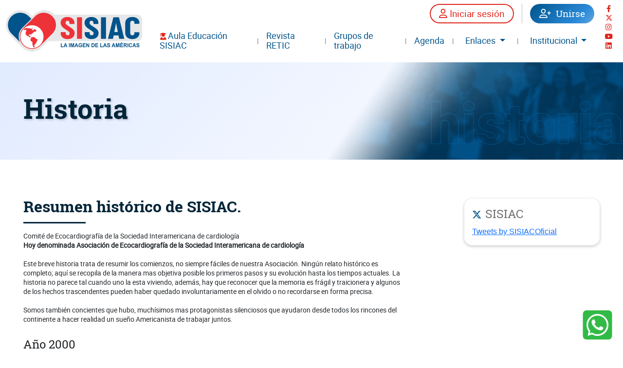

--- FILE ---
content_type: text/html; charset=UTF-8
request_url: https://sisiac.org/organizacion.php?inf=hi
body_size: 14428
content:

<!doctype html>
<html lang="es-mx">
<head>
<meta charset="utf-8">
<meta name="viewport" content="width=device-width, initial-scale=1">
<meta name="description" content="">
<meta name="author" content="">
<title>SISIAC</title>
<script src="js/countdown.js"></script>
<!-- CSS -->
<link href="css/bootstrap.css" rel="stylesheet">
<link href="css/swiper.css" rel="stylesheet">
<link href="css/jPage.css" rel="stylesheet">

<link rel="stylesheet" href="https://cdn.jsdelivr.net/npm/@fortawesome/fontawesome-free@5.15.4/css/fontawesome.min.css" integrity="sha384-jLKHWM3JRmfMU0A5x5AkjWkw/EYfGUAGagvnfryNV3F9VqM98XiIH7VBGVoxVSc7" crossorigin="anonymous">
<link rel="stylesheet" href="https://cdnjs.cloudflare.com/ajax/libs/font-awesome/6.0.0-beta2/css/all.min.css" integrity="sha512-YWzhKL2whUzgiheMoBFwW8CKV4qpHQAEuvilg9FAn5VJUDwKZZxkJNuGM4XkWuk94WCrrwslk8yWNGmY1EduTA==" crossorigin="anonymous" referrerpolicy="no-referrer" />
<script type="text/javascript" src="fonts/icons/brands.js"></script>
<link href="css/main.css" rel="stylesheet">
<link href="inc/lightbox/src/css/lightbox.css" rel="stylesheet">
</head>
<body>
  <nav class="navbar navbar-expand-lg">
  <div class="container-fluid">
    
      <!-- logo -->
      <a class="navbar-brand" href="/">
        <img src="img/sisiac_logo_2024.svg" class="img-fluid">
        <!--<img src="img/LogoSISIAC2024.webp" class="img-fluid">-->
      </a>
      <!-- hamburguesa -->
      <button class="navbar-toggler btn-i" type="button" data-bs-toggle="collapse" data-bs-target="#menu" aria-controls="menu" aria-expanded="false" aria-label="Toggle navigation">
        <i class="fa-solid fa-bars"></i>
      </button>
        
    <!-- menu -->
    <div class="collapse navbar-collapse" id="menu">
      <div class="header__col--container">
        
          <div class="header__col--izq">
            <div class="container-fluid">
              <div class="row">
                <!-- usuarios -->
                <div class="col-md-12 header__login">
									
																	
									<div class="header__login--separador">
                  	<button type="button" class="btn-primario header__form--btn" data-bs-toggle="modal" data-bs-target="#ModSesion"><i class="fa-regular fa-user"></i> Iniciar sesión</button>
									</div>
									<button type="button" class="btn-secundario" data-bs-toggle="modal" data-bs-target="#UnirseModal"><i class="fa-regular fa-user-plus"></i>&nbsp;&nbsp;Unirse</button>
                  <!--<a href="user.php" class="btn-secundario"><i class="fa-regular fa-user-plus"></i>&nbsp;&nbsp;Unirse</a>-->
																	
                </div>
                <!-- nav li -->
                <div class="col-md-12">
                  <ul class="navbar-nav header__nav">
                    <li class="header__nav--li"><i class="fa-solid fa-user-graduate texto-rojo-sisiac"></i> <a href="webinars.php">Aula Educación SISIAC</a></li>
                    <li class="header__li--separador"><p class="texto-gris-primario px-2">|</p></li>
                    <li class="header__nav--li"><a href="https://imagenretic.org/RevEcocarPract" target="_blank">Revista RETIC</a></li>
                    <li class="header__li--separador"><p class="texto-gris-primario px-2">|</p></li>
                    <li class="header__nav--li"><a href="capitulos.php">Grupos de trabajo</a></li>
                    <li class="header__li--separador"><p class="texto-gris-primario px-2">|</p></li>
                    <li class="header__nav--li"><a href="eventos.php">Agenda</a></li>
                    <li class="header__li--separador"><p class="texto-gris-primario px-2">|</p></li>
                    <li class="dropdown header__nav--li">
                      <a class="nav-link dropdown-toggle" href="#" id="navbarDropdownEnlaces" role="button" data-bs-toggle="dropdown" aria-expanded="false">
                        Enlaces
                      </a>
                      <ul class="dropdown-menu" aria-labelledby="navbarDropdownEnlaces">
                        <li><a class="dropdown-item" href="lista_podcast.php">Podcast & VideoPodcast</a></li>
												<li><a class="dropdown-item" href="lista_casos.php">Casos clínicos</a></li>
                        <li><a class="dropdown-item" href="sociedades.php">Sociedades</a></li>
                        <li><a class="dropdown-item" href="sociedades.php?lnk=lb">Libros y publicaciones</a></li>
                        <li><a class="dropdown-item" href="sociedades.php?lnk=ab">Artículos comentados</a></li>
                        <li><a class="dropdown-item" href="sociedades.php?lnk=cl">Comentarios literarios</a></li>
                        <li><a class="dropdown-item" href="novedades.php" target="_blank">Novedades</a></li>
                        <li><a class="dropdown-item" href="guias.php">Guías y consensos</a></li>
                        <li><a class="dropdown-item" href="webcast.php">Webcast</a></li>
                        <li><hr class="dropdown-divider"></li>
                        <li><a class="dropdown-item" href="sociedades.php?lnk=si">Sitios de interés</a></li>
                      </ul>
                    </li>
                    <li class="header__li--separador"><p class="texto-gris-primario px-2">|</p></li>
                    <li class="dropdown header__nav--li">
                      <a class="nav-link dropdown-toggle" href="#" id="navbarDropdownInstitucional" role="button" data-bs-toggle="dropdown" aria-expanded="false">
                        Institucional
                      </a>
                      <ul class="dropdown-menu" aria-labelledby="navbarDropdownInstitucional">
                        <li><a class="dropdown-item" href="contacto.php">Formulario de contacto</a></li>
                        <li><hr class="dropdown-divider"></li>
                        <li><a class="dropdown-item" href="organizacion.php">Editorial</a></li>
                        <li><a class="dropdown-item" href="organizacion.php?inf=mv">Misión, Visión, Valores</a></li>
                        <li><a class="dropdown-item" href="reglamentos.php">Reglamentos e Instructivos</a></li>
                        <li><a class="dropdown-item" href="organizacion.php?inf=hi">Historia</a></li>
                        <li><hr class="dropdown-divider"></li>
                        <li><a class="dropdown-item" href="organizacion.php?inf=ce">Comité Ejecutivo</a></li>
                        <li><a class="dropdown-item" href="organizacion.php?inf=aa">Asambleas anuales</a></li>
                        <li><hr class="dropdown-divider"></li>
                        <li><a class="dropdown-item" href="arcon.php">SISIAC en imágenes</a></li>
                      </ul>
                    </li>
                  </ul>
                </div>
              </div>
            </div>
          </div>
          <!-- redes -->
          <div class="header__col--der">
            <ul>
              <li><a href="https://www.facebook.com/ecosiac.ecosiac.5" class="btn-i" target="_blank"><i class="fa-brands fa-facebook-f"></i></a></li>
              <li><a href="https://twitter.com/SISIACOficial" class="btn-i" target="_blank"><i class="fa-brands fa-x-twitter"></i></a></li>
              <li><a href="https://www.instagram.com/sisiacoficial/" class="btn-i" target="_blank"><i class="fa-brands fa-instagram"></i></a></li>
              <li><a href="https://www.youtube.com/channel/UC5va5S3ce0MIlFDychyIkfQ" class="btn-i" target="_blank"><i class="fa-brands fa-youtube"></i></a></li>
              <li><a href="https://linkedin.com/in/sociedad-de-im%C3%A1genes-cardiovasculares-de-la-sociedad-interamericana-de-cardiolog%C3%ADa-068b5b328" class="btn-i" target="_blank"><i class="fa-brands fa-linkedin"></i></a></li>
            </ul>
          </div>
        
      </div>       
    </div>
    <!-- fin menu -->
  </div>
</nav>

<!-- session modal-->

<div class="modal fade" id="ModSesion" tabindex="-1" aria-labelledby="ModalSession" aria-hidden="true">
	<div class="modal-dialog modal-dialog-centered modal-dialog-scrollable modal">
		<div class="modal-content">
			<div class="modal-header">
				<button type="button" class="btn-close" data-dismiss="modal" aria-label="Close"></button>
			</div>
			<div class="row justify-content-center">
				<div class="col-md-8">
					<div class="text-center my-4">
						<img src="img/sisiac_logo_2024_V.svg" alt="Logo" class="img-fluid" style="max-width: 150px">
					</div>
										<form method="post">
						<div class="form-group"> <label for="username">Usuario</label> <input name="user" type="text" class="form-control" id="username" required> </div>
						<div class="form-group"> <label for="password">Contraseña</label> <input name="pass" type="password" class="form-control" id="password" required> </div>
						<span class="separador"></span>
						<div class="text-center mt-4">
							<button type="submit" class="btn-primario header__form--btn">Iniciar Sesión</button>
							<span class="separador"></span>
							<a href="user.php?M=SNDP" class="btn-terciario"><i class="fa-regular fa-key texto-azul-sisiac"></i> ¿Olvidaste tu contraseña?</a>
						</div>
						<span class="separador"></span>
					</form>
				</div>
			</div>
		</div>
	</div>
</div>  
  <!-- banner -->
  <div class="containter-fluid bannerInterno animate__animated animate__fadeIn">
  <div class="row gx-0 bannerInterno__bg" style="background: url(img/bannerInterno/historia.png) no-repeat">
    <div class="col-12 d-flex align-items-center">
      <h2 class="titulo animate__animated animate__fadeInLeft">Historia</h2>
    </div>
  </div>
</div>  
  <!-- contenido -->
  <div class="container-fluid pagina">
    <div class="row">
      <!-- misión, visión, valores -->
            <!-- HISTORIA -->
        <div class="col-12 col-md-8 col-lg-8 wow animate__animated animate__fadeInLeft animate__delay-1s">
          <h4 class="h4__secundario texto-azul-oscuro mb-3 wow animate__animated animate__fadeInLeft">Resumen histórico de SISIAC.</h4>
          <span class="separador bg-azul-oscuro wow animate__animated animate__fadeInLeft"></span>
          <p class=" wow animate__animated animate__fadeInLeft">
            Comité de Ecocardiografía de la Sociedad Interamericana de cardiología <br>
            <strong>Hoy denominada Asociación de Ecocardiografía de la Sociedad Interamericana de cardiología</strong>
            <br><br>
            Este breve historia trata de resumir los comienzos, no siempre fáciles de nuestra Asociación.
            Ningún relato histórico es completo; aquí se recopila de la manera mas objetiva posible los primeros pasos y su evolución hasta los tiempos actuales.
            La historia no parece tal cuando uno la esta viviendo, además, hay que reconocer que la memoria es frágil y traicionera y algunos de los hechos trascendentes pueden haber quedado involuntariamente en el olvido o no recordarse en forma precisa.
            <br><br>
            Somos también concientes que hubo, muchísimos mas protagonistas silenciosos que ayudaron desde todos los rincones del continente a hacer realidad un sueño Americanista de trabajar juntos.
            <br><br>
          </p>
          
          <h4 class="my-2 wow animate__animated animate__fadeInLeft">Año 2000</h4>
          <span class="separador--chico bg-gris-texto-secundario wow animate__animated animate__fadeInLeft"></span>
          <p class="pb-3 wow animate__animated animate__fadeInLeft"><strong>En Agosto del año 2000</strong> se realizaron en Buenos Aires las “I Jornadas Ecocardiográficas del Cono Sur” Primer encuentro de la Ecocardiografia del Continente Americano (EECO-A). Desde el Consejo de ecocardiografía “Oscar Orias” de la Sociedad Argentina de Cardiología (SAC), bajo la Dirección del Dr. Eduardo Guevara y la secretaria científica del Dr. Jorge Lowenstein se originó la idea de la creación de una entidad que agrupara a los Comités/Consejos/Asociaciones de ecocardiografía de las diferentes sociedades de cardiología del Continente Americano afiliadas a la Sociedad Inter Americana de cardiología (SIAC) con el fin de promover el intercambio científico permanente bajo una estructura formal.</p>
          
          <h4 class="my-2 wow animate__animated animate__fadeInLeft">Año 2001</h4>
          <span class="separador--chico bg-gris-texto-secundario wow animate__animated animate__fadeInLeft"></span>
          <p class="pb-3 wow animate__animated animate__fadeInLeft">El día <strong>20/03/01</strong> se creó el Comité de la SIAC; el entonces Presidente Dr. Horacio Faella de Argentina y el Presidente electo de la SIAC Dr. Bey Mario Lombana de Panamá designaron, por sus antecedentes, al Dr. Harry Aquatella de Venezuela como Director del mismo.<br>
          Ese mismo año el Dr. Harry Acquatella creó el Foro electrónico Interamericano de Ecocardiografía, único y principal medio de comunicación de los ecocardiografistas latinoamericanos.<br>
          En Agosto del 2001 durante el II Encuentro de la Ecocardiografia del Continente Americano organizado por el Consejo de ECO de la SAC bajo la Dirección de Jorge Lowenstein como Director y el Dr. Alejandro Hita como director científico, los Dres Carlos Gozalez Trias del Uruguay, Djair Brindeiro Filho de Brasil, Gina Cuenca de Colombia, Lidiette Esquivel de Costa Rica, Juan Prohias de Cuba, Adalberto Lugo de Venezuela, Hugo Aucancela de Ecuador y Jorge Rosisenblit firmaron un pedido formal al Dr. Harry Aquatella (que no asistió a la reunión) para poner en marcha el Comité y ponerse a disposición para trabajar en conjunto por el crecimiento de la Ecocardiografia regional.</p>
          
          <h4 class="my-2 wow animate__animated animate__fadeInLeft">Años 2002 y 2003</h4>
          <span class="separador--chico bg-gris-texto-secundario wow animate__animated animate__fadeInLeft"></span>
          <p class="pb-3 wow animate__animated animate__fadeInLeft">En los años <strong>2002 y 2003</strong> continúaron en Buenos Aires los primeros encuentros de Ecocardiografistas Americanos en conjunto con las VII y VIII Sesiones Científicas Anuales de Ecocardiografía de la Sociedad Argentina de Cardiología pero el comité de EcoSIAC sólo funcionaba a través del foro de la web.</p>
          
          <h4 class="my-2 wow animate__animated animate__fadeInLeft">Año 2004</h4>
          <span class="separador--chico bg-gris-texto-secundario wow animate__animated animate__fadeInLeft"></span>
          <p class="pb-3 wow animate__animated animate__fadeInLeft">El día 7-8 de Agosto del año 2004 se realizó en el Aula Magna de la Facultad de Medicina de Buenos Aires, Argentina el Primer Simposio del Comité de Ecocardiografía de la SIAC con los Dres. Jorge A. Lowenstein, Miguel. Bustamante Labarta y Rodolfo Pizarro como Directores redactándose el “Acta de Buenos Aires”, donde figuran los principales objetivos del Comité.
          <br> 
          El acta de Buenos Aires, escrito por el Dr. J Lowenstein, fue dirigido a la Presidenta de la Sociedad InterAmericana de Cardiología, la Dra Ruth Collins – Nakai donde en representación de los respectivos Comités y Consejos de Ecocardiografia de Argentina, Bolivia, Brasil, Chile, Colombia, Costa Rica, Cuba, Ecuador, Perú, Uruguay y Venezuela, se firmaron las propuestas para constituir una nueva Comisión Directiva con otro Presidente oportunamente propuesto por los propios miembros y un plan de trabajo que hasta el momento no se había concretado <strong>(Figura 1)</strong>
          <br>
          El memoradum firmado por los representantes de 11 Países, Rodolfo Pizarro (Argentina), Adolfo Paz (Bolivia), José Luis Barros Pena (Brasil), Mario Alfaro (Chile), Gustavo Restrepo (Colombia), Luis Romero Triana (Costa Rica), Elsie Valdivieso (Ecuador), Reynaldo Milan Castro (Cuba), Hector Revilla (Perú), Daniel Barreiro (Uruguay) y Pedro Graciano (Venezuela) se puede considerar como el comienzo de una nueva etapa y el renacimiento del Comité de Ecocardiografia de la Sociedad InterAmericana de Cardiología <strong>(Figura 2)</strong></p>
          
          <div class="row">
            <div class="col-12 col-lg-6 wow animate__animated animate__fadeInLeft">
              <p><strong>Figura 1.</strong> <span class="texto-gris-primario">Fascimil del acta de Buenos Aires 2004, firmado por representantes de 11 países.</span></p>
              <img src="img/historia/historia01.jpg" class="w-100 my-2">
            </div>
            
            <div class="col-12 col-lg-6 wow animate__animated animate__fadeInRight">
              <p><strong>Figura 2.</strong> <span class="texto-gris-primario">Foto de Agosto 2004 con la mayoría de los firmantes de Acta de Buenos Aires. Dres. Pedro Graziano (Venezuela), Adolfo Paz (Bolivia), Mario Alfaro (Chile), Elsie Valdivieso (Ecuador), Luiz Barros Pena (Brasil), Jorge Lowenstein (Argentina), Luis Romero Triana (Costa Rica), Daniel Barreiro (Uruguay), Gustavo Restrepo (Colombia), Salvador Leon Muñoz (Uruguay), Carlos Gonzalez Trias (Uruguay) y Reynaldo Milan Castro (Cuba). Más atrás, Miguel Bustamane Labarta y Salvador Spina.</span></p>
              <img src="img/historia/historia03.jpg" class="w-100 my-3"> 
            </div>
            
          </div>
          
          <h4 class="my-2 wow animate__animated animate__fadeInLeft">Año 2005</h4>
          <span class="separador--chico bg-gris-texto-secundario wow animate__animated animate__fadeInLeft"></span>
          <p class="pb-3">
          En éste año el Dr. Harry Aquatella renunció oficialmente al cargo de Director del Comité de ecocardiografía de la SIAC, y se recibió la comunicación de la Dra. R. Collins que los Comités “fueron suspendidos”, además se dio de baja el foro Yahoo.<br>
          <strong>En el año 2005, no fue posible realizar el Segundo Simposio ECOSIAC</strong> en Venezuela como se había planeado y las Sesiones se realizaron en Lima, Perú el 26 y 27 de Agosto 2005 bajo la dirección del Dr. Ricardio Abugattas con el aval de la Sociedad Peruana de Cardiología. En el Perú se eligió una Comisión transitoria de gestión integrada por los Dres. Ricardo Abugattas, Mario Alfaro y Jorge Lowenstein hasta la asunción de un nuevo Presidente.<br>
          En Ocubre del mismo año se realizó en Buenos Aires una reunión de los miembros ecocardiografistas representantes de las Sociedades de Cardiología del Continente con el Presidente electo de la SIAC el Dr. Marco Martinez Rios quien brindó un apoyo total para refundar el Comité de Ecocardiografía de la SIAC.<br>
          Entre Noviembre y Diciembre de 2005 se recibieron en el reabierto foro Yahoo más de 80 comunicaciones espontáneas con adhesiones para que el Dr. Jorge Lowenstein asuma la presidencia del Comité de Ecocardiografía de la SIAC.
          </p>
          
          <h4 class="my-2 wow animate__animated animate__fadeInLeft">Año 2006</h4>
          <span class="separador--chico bg-gris-texto-secundario wow animate__animated animate__fadeInLeft"></span>
          <p class="pb-3 wow animate__animated animate__fadeInLeft">
          En Enero del año 2006 se realizó el Congreso Mexicano e Inter Americano de Cardiología en Cancún donde se reestructuró la SIAC y como parte de su plan estratégico 2006-2008 se constituyó el Comité de Ecocardiografía (ECOSIAC) y el Dr. Marco A. Martinez confirmó al Dr. Jorge Lowenstein para su presidencia con la facultad de nombrar un secretario y un vocal por cada una de las Sociedades afiliadas; se pospuso para que a mitad de Junio del 2006 asuman las nuevas autoridades.<br>
          Se invitó al Dr. Adolfo Paz Ardaya de Bolivia para ocupar el cargo de Secretario Comité de ECOSIAC y las respectivas Sociedades de Cardiología designaron  y/o confirmaron a su representante para integrar la Comisión Directiva gestión 2006-2008.<br>
          En Julio 2006 se creó la página web ECOSIAC que en conjunto al foro expandieron la posibilidad de comunicación de todos sus integrantes. Se llamó a concurso abierto y se votó el mejor diseño para el logo de ECOSIAC que recorrió el mundo en diferentes eventos y todavía representa a la Asociación. Se realizó el Tercer Simposio en Montevideo, Uruguay.
          </p>
          
          <h4 class="my-2 wow animate__animated animate__fadeInLeft">Años 2007 y 2008</h4>
          <span class="separador--chico bg-gris-texto-secundario wow animate__animated animate__fadeInLeft"></span>
          <p class="pb-3 wow animate__animated animate__fadeInLeft">
          En el año 2007 el 4 Simposio se organizó en Santa Cruz, Bolivia y en el 2008 el quinto Simposio en Cartagena, Colombia reeligiéndose al Dr. Jorge Lowenstein para su segundo período presidencial (2008-2010)
          </p>
          
          <h4 class="my-2 wow animate__animated animate__fadeInLeft">Años 2009 y 2010</h4>
          <span class="separador--chico bg-gris-texto-secundario wow animate__animated animate__fadeInLeft"></span>
          <p class="pb-3 wow animate__animated animate__fadeInLeft">
          En Septiembre del 2009 se realizó el 6 Congreso en Guadalajara, México y en Diciembre del año 2010 el 7º Congreso en Chile, donde asumió como Presidente el Dr. Gustavo Restrepo. como vice el Dr. Pedro Gutierrez Fajardo, de México y el Dr. Victor Darú de Argentina como secretario científico.
          </p>
          
          <h4 class="my-2 wow animate__animated animate__fadeInLeft">Años 2011 y 2012</h4>
          <span class="separador--chico bg-gris-texto-secundario wow animate__animated animate__fadeInLeft"></span>
          <p class="pb-3 wow animate__animated animate__fadeInLeft">
          El 8º Congreso se realizó en Brasilia en Abril del 2011 y el 9º Congreso ECOSIAC en Asunción del Paraguay junto al XXV Congreso SudAmericano de Cardiología en Agosto del 2012. A partir de esa fecha el Dr. Pedro Gutiérrez comemzó su período presidencial 2012-2014 y el Dr. Rodríguez Hernandez de Chile fue elegido como vicepresidente.
          </p>
          
          <h4 class="my-2 wow animate__animated animate__fadeInLeft">Años 2013</h4>
          <span class="separador--chico bg-gris-texto-secundario wow animate__animated animate__fadeInLeft"></span>
          <p class="pb-3 wow animate__animated animate__fadeInLeft">
          En Mayo del 2013 en la Isla Margarita, Venezuela tuvo lugar el Congreso X Aniversario ECOSIAC que se caracterizó por no estar acoplado a ningún otro evento.<br>
          La ciudad de Quito, Ecuador será la sede para el XI Congreso a realizarse a fin de Julio y principios de Agosto 2014.
          </p>
          
          <h4 class="my-2 wow animate__animated animate__fadeInLeft">Novedades y Logros de ECOSIAC.</h4>
          <span class="separador bg-azul-oscuro wow animate__animated animate__fadeInLeft"></span>
          <p class="pb-3 wow animate__animated animate__fadeInLeft">
          <p class=" wow animate__animated animate__fadeInLeft">
            Desde el año 2010 y a instancias del Dr. Gustavo Resptrepo se instauró por aprobación unánime de la asamblea la conferencia central de los Congresos ECOSIAC denominada “Jorge Lowenstein” como reconocimiento al trabajo del co- fundador de la Asociación. Esta conferencia fue inaugurada en Chile por el Dr. Jorge Lowenstein, luego el Dr. Wilson Mathias la expuso en Brasil, el Dr. Gustavo Restrepo la dictó durante el IX Congreso en Paraguay y el Dr Pedro Graziano en Venezuela. Finalmente se consensuó que en años impares la exponga un representante del País Organizador y en años pares el presidente saliente de ECOSIAC.
            <br><br>
            La página ECOSIAC se mantiene activa desde su creación gracias a la dirección y desinteresado trabajo del Dr. Victor Darú y su administrador el Sr. Leandro Francolino, con una agenda actualizada, presentación del caso del mes, noticias de actualidad, información y otorgamiento de becas, referencias sobre la actividad de los grupos de trabajo y donde más de 3600 usuarios registrados tienen la posibilidad de tener enlances con las principales sociedades y escuchar y disfrutar en su webcast de las conferencias grabadas directamente de los últimos Simposios y Congresos de la especialidad.
            <br><br>
            Actualmente más de 2600 miembros activos gozan de los beneficios de pertenencia, sin ningún costo económico, reciben 2 newsletter mensuales y la posibilidad de trabajar juntos para un crecimiento armónico y constante de la ecocardiográfia en la región.
            En el año 2010 se editaron las primeras Guías de Acreditación en Ecocardiografia del Adulto y del Laboratorio de Ecocardiografia de ECOSIAC. Estas guías resultado de un intenso trabajo del Dr. Gustavo Restrepo y colaboradores fueron publicadas en las revistas de Cardiología de la mayoría de los paises participantes.
            <br><br>
            A través de todos estos años con un constante incremento en el número de asociados hubo también una trascendente presencia de ECOSIAC en todos los Congresos Nacionales de la región; además del patrocinio de Cursos, talleres y Simposios en todo el Continente se organizaron el Pimer Congreso Centro Americano ECOSIAC en Guatemala, el Segundo en el Salvador y el tercero en Panamá.
            <br><br>
            ECOSIAC ha tenido un amplio reconocimiento de sus pares, la Asociación Americana de Ecocardiografia (ASE) y la sociedad Europea de Ecocardiografia (EAE) con reuniones estrategicas periódicas y participación activa en todos sus Congresos. Tal ha sido su trascendencia que fue inspiradora de la reciente creación de la Asian Pacific Association of Echocardiography (AAE).
            La estrecha relación con la Sociedad Española de Imagen Cardiaca a través de su gestor y Presidente Dr. Miguel Ángel Garcia Fernandez y sus colaboradores más estrechos dio a ECOSIAC la posibilidad de compartir algunos proyectos educativos con tremendo impacto en nuestra región.
            <br><br>
            ECOSIAC tuvo el honor de ser la sociedad anfitriona del I Encuentro Mundial de Sociedades de Ecocardiografía, evento creado por la ASE y la EAE. Participaron las sociedades de la ASE, EAE, ECOSIAC, Sociedad Japonesa de Ecocardiografía, Sociedad Coreana de Ecocardiografía, Asociación India de Ecocardiografía y la Asociación Médica China. Este evento fue organizado por el Consejo de Ecocardiografía de la SAC y sus Directores fueron el Dr. Jorge Lowenstein (Ex presidente ECOSIAC), Dr. Roberto Lang (Ex presidente de la ASE), el Dr. José Luis Zamorano (Ex presidente de la EAE) con la apreciada ayuda de Rhonda Price (Chief Standards Officer de la ASE).
            <br><br>
            El Congreso se realizó en Buenos Aires del 28 al 30 de Julio 2011 junto a las XVI Jornadas anuales del Consejo de Ecocardiografía de la Sociedad Argentina de Cardiología y con 1200 asistentes se superaron todas las expectativas quedando ECOSIAC posicionada a un nivel bien alto entre las mas importantes sociedades del mundo.
            <br><br>
            A fines del año 2013 o principios del 2014 verá la luz el libro “ECOCARDIOGRAFIA E IMAGEN CARDIOVASCULAR EN LA PRACTICA CLIICA gracias al incansable trabajo del Dr. Gustavo Restrepo y la generosa participación de los más importantes cardiólogos y especialistas en Imágenes de nuestro continente y de Europa.
          </p>
                    
        </div>
            <!-- Twitter -->
      <div class="col-12 col-md-4 col-lg-3 offset-lg-1 wow animate__animated animate__fadeInRight animate__delay-1s">
        <div class="twitter__contenedor">
  <h4 class="texto-gris-primario"><i class="fa-brands fa-x-twitter icon__h4 texto-azul-sisiac"></i>SISIAC</h4>
  <a class="twitter-timeline" data-lang="es" data-height="450" data-theme="light" href="https://twitter.com/SISIACOficial?ref_src=twsrc%5Etfw">Tweets by SISIACOficial</a> <script async src="https://platform.twitter.com/widgets.js" charset="utf-8"></script>
</div>

<!--<div class="twitter__contenedor my-3">
  <h4 class="texto-gris-primario"><i class="fa-regular fa-thumbs-up icon__h4 texto-azul-sisiac"></i>Gracias por el soporte</h4>
  <img src="img/apoyo/BannerGE2015.gif" class="my-4 mx-auto d-block">
</div>-->      </div>
    </div>
    
  </div>
  
  <div class="container-fluid pagina__ultimoRow  membresiaBottom__fondo">
  <div class="row">
    
    <div class="col-12 col-xl-6 wow animate__animated animate__fadeInLeft">
      <h3 class="text-white">Membresía SISIAC</h3>
      <p class="text-white">Continúa la Suscripción de socios SISIAC en sus 3 categorías. Es importante actualizarse como miembro pago para adquirir los beneficios de estar asociado.</p>
      <div class="d-flex my-3">
        <button type="button" class="btn-terciario texto-rojo-sisiac me-3" data-bs-toggle="modal" data-bs-target="#beneficiosModal"><i class="fa-regular fa-arrow-right text-white"></i> Beneficios</button>            
            
        <button type="button" class="btn-terciario texto-rojo-sisiac me-3" data-bs-toggle="modal" data-bs-target="#fellowModal"><i class="fa-regular fa-arrow-right text-white"></i> Membresía Fellow</button>
        
      </div>
    </div>
    
    <!-- CONTENIDO MODALES -->
    <!-- MODAL Unirse -->
<div class="modal fade" id="UnirseModal" tabindex="-1" aria-labelledby="UnirseModalLabel" aria-hidden="true">
  <div class="modal-dialog modal-dialog-scrollable modal-xl">
    <div class="modal-content">
      <div class="modal-header">
        <h4 class="h4__secundario texto-azul-oscuro" id="UnirseModalLabel">UNIRSE A SISIAC</h4>
        <button type="button" class="btn-close" data-bs-dismiss="modal" aria-label="Close"></button>
      </div>
      <div class="mx-3">
        <p><strong>Continúa la Suscripción de socios SISIAC en sus 3 categorías.<br>
					Es importante actualizarse como miembro pago para adquirir los beneficios de estar asociado.</strong>
					<br>La cuota anual es de <strong>u$s 40</strong> para Socios Adjuntos y <strong>u$s 80</strong> para Socios Activos y Fellows.</p>
      </div>
      <div class="modal-footer modal__footer bg-azul-degrade">

        <div class="container-fluid">
          <div class="row d-none d-sm-none d-md-block d-flex">
            <div class="col-12 justify-content-center">
              <p class="text-white my-2 text-center">Si tiene dificultad para realizar el pago, puede consultar el: <a href="http://sisiac.org/ECOSIAC_PAYPAL.pdf" class="btn-terciario texto-gris-secundario" target="_blank"><i class="fa-regular fa-arrow-right text-white"></i> Instructivo de PayPal.</a></p>
            </div>
          </div>
          <div class="row">		
						
						<div class="col-12 col-md-4">
              <div class="d-flex align-items-center modal__membresia--cardHorizontal">
                <div class="flex-shrink-0">
                  <img src="img/icon/sociosActivos.svg" class="modal__membresia--icon">
                </div>
                <div class="flex-grow-1 ms-3">
                  <h4 class="my-2">FELLOWS</h4>
                  <div class="modal__membresia--precio">
                    <button type="button" class="btn-primario" data-bs-toggle="modal" data-bs-target="#FellowModal"><i class="fa-regular fa-plus"></i> INFO</button>
                    <p class="epigrafe my-2">*80 dólares</p>
                  </div>
                </div>
              </div>
            </div>
						
						<div class="col-12 col-md-4">
              <div class="d-flex align-items-center modal__membresia--cardHorizontal">
                <div class="flex-shrink-0">
                  <img src="img/icon/sociosActivos.svg" class="modal__membresia--icon">
                </div>
                <div class="flex-grow-1 ms-3">
                  <h4 class="my-2">ACTIVOS</h4>
                  <div class="modal__membresia--precio">
										<button type="button" class="btn-primario" data-bs-toggle="modal" data-bs-target="#ActivoModal"><i class="fa-regular fa-plus"></i> INFO</button>
                    <p class="epigrafe my-2">*80 dólares</p>
                  </div>
                </div>
              </div>  
            </div>
						
						<div class="col-12 col-md-4">
              <div class="d-flex align-items-center modal__membresia--cardHorizontal">
                <div class="flex-shrink-0">
                  <img src="img/icon/sociosAdjuntos.svg" class="modal__membresia--icon">
                </div>
                <div class="flex-grow-1 ms-3">
                  <h4 class="my-2">ADJUNTOS</h4>
                  <div class="modal__membresia--precio">
										<button type="button" class="btn-primario" data-bs-toggle="modal" data-bs-target="#AdjuntoModal"><i class="fa-regular fa-plus"></i> INFO</button>
										<p class="epigrafe my-2">*40 dólares</p>
                  </div>
                </div>
              </div>  
            </div>

					</div>
        </div>

      </div>
    </div>
  </div>
</div>


<!-- MODAL Fellow -->
<div class="modal fade" id="FellowModal" tabindex="-1" aria-labelledby="FellowModalLabel" aria-hidden="true">
  <div class="modal-dialog modal-dialog-scrollable modal-xl">
    <div class="modal-content">
      <div class="modal-header">
        <h4 class="h4__secundario texto-azul-oscuro" id="FellowModalLabel">FELLOW SISIAC</h4>
        <button type="button" class="btn-close" data-bs-dismiss="modal" aria-label="Close"></button>
      </div>
      <div class="mx-3">
        <p>SOCIOS ACTIVOS, médicos cardiólogos especialistas en imágenes y médicos especialistas en imágenes cardiovasculares 
					de reconocida trayectoria nacional o internacional, que reúnan los créditos necesarios para ello.</p>
			</div>
      <div class="modal-footer modal__footer bg-azul-degrade">

        <div class="container-fluid">
          <div class="row">
            <div class="d-none d-sm-none d-md-block col-1 d-flex"></div>
            <div class="col-7 col-md-6 d-flex align-items-center">
							<ul class="my-2">
								<li class="li-enum text-white"><h4>BENEFICIOS</h4></li>
								<li class="li-enum text-white">Acceso a la página WEB y todo su contenido</li>
								<li class="li-enum text-white">Casos clínicos por Web o redes sociales de SISIAC</li>
								<li class="li-enum text-white">Descuento en revistas o libros on line de SISIAC</li>
								<li class="li-enum text-white">Becas de capacitación (ver Reglamento)</li>
								<li class="li-enum text-white">Descuentos en Congreso SISIAC</li>
								<li class="li-enum text-white">Participar de Cursos, Talleres y cualquier otra actividad científico – educacional que realice SISIAC (con o sin costo de acuerdo a lo establecido)</li>
								<li class="li-enum text-white">Acceder a 7 de los 12 créditos para ser FASE</li>
							</ul>
            </div>
						<div class="col-5">
							<div class="home__membresia--card">
								<img src="img/icon/sociosActivos.svg" class="home__membresia--icon">
								<p class="epigrafe my-2">*80 dólares</p>
								<a href="user.new.php?t=Fellow" class="d-none d-sm-none d-md-block btn-primario">COMPLETAR FORMULARIO</a>
								<a href="user.new.php?t=Fellow" class="d-block d-sm-block d-md-none btn-primario">Completar Formulario</a>
								<br>
				        <button type="button" class="btn-secundario" data-bs-dismiss="modal" aria-label="Close">CERRAR</button>
							</div>
						</div>
          </div>
          <div class="row">
            <div class="col-12 d-flex justify-content-center">
              <p class="d-none d-sm-none d-md-block text-white my-2 text-center">Si tiene dificultad para realizar el pago, puede consultar el: <a href="http://sisiac.org/ECOSIAC_PAYPAL.pdf" class="btn-terciario texto-gris-secundario" target="_blank"><i class="fa-regular fa-arrow-right text-white"></i> Instructivo de PayPal.</a></p>
            </div>
          </div>
        </div>

      </div>
    </div>
  </div>
</div>

<!-- MODAL Activo -->
<div class="modal fade" id="ActivoModal" tabindex="-1" aria-labelledby="ActivoModalLabel" aria-hidden="true">
  <div class="modal-dialog modal-dialog-scrollable modal-xl">
    <div class="modal-content">
      <div class="modal-header" align="center">
        <h4 class="h4__secundario texto-azul-oscuro" id="ActivoModalLabel" align="center">SOCIO ACTIVO SISIAC</h4>
        <button type="button" class="btn-close" data-bs-dismiss="modal" aria-label="Close"></button>
      </div>
      <div class="mx-3" style="overflow-y: auto">
        <p>Médicos cardiólogos especialistas en imágenes y médicos especialistas en imágenes cardiovasculares.<br>
					Antes de cumplimentar el formulario tener preparado en el mismo sistema los siguientes documentos que se solicitarán como obligatorio a adjuntar:<br>
					1. Copia del diploma, título, o certificación de su especialización<br>
					2. CV actualizado<br>
					3. Recomendación de Socio ACTIVO SISIAC
					</p>
			</div>
      <div class="modal-footer modal__footer bg-azul-degrade">

        <div class="container-fluid">
          <div class="row">
            <div class="d-none d-sm-none d-md-block col-1 d-flex"></div>
            <div class="col-7 col-md-6 d-flex align-items-center">
							<ul class="my-2">
								<li class="enum text-white"><h4>BENEFICIOS</h4></li>
								<li class="enum text-white">Acceso a la página WEB y todo su contenido</li>
								<li class="enum text-white">Casos clínicos por Web o redes sociales de SISIAC</li>
								<li class="enum text-white">Descuento en revistas o libros on line de SISIAC</li>
								<li class="enum text-white">Becas de capacitación (ver Reglamento)</li>
								<li class="enum text-white">Descuentos en Congreso SISIAC</li>
								<li class="enum text-white">Participar de Cursos, Talleres y cualquier otra actividad científico – educacional que realice SISIAC (con o sin costo de acuerdo a lo establecido)</li>
							</ul>
            </div>
						<div class="col-5">
							<div class="home__membresia--card">
								<img src="img/icon/sociosActivos.svg" class="home__membresia--icon">
								<p class="epigrafe my-2">*80 dólares</p>
								<a href="user.new.php?t=Activo" class="d-none d-sm-none d-md-block btn-primario">COMPLETAR FORMULARIO</a>
								<a href="user.new.php?t=Activo" class="d-block d-sm-block d-md-none btn-primario">Completar Formulario</a>
								<br>
				        <button type="button" class="btn-secundario" data-bs-dismiss="modal" aria-label="Close"> CERRAR</button>
							</div>
						</div>
          </div>
          <div class="row">
            <div class="col-12 d-flex justify-content-center">
              <p class="d-none d-sm-none d-md-block text-white my-2 text-center">Si tiene dificultad para realizar el pago, puede consultar el: <a href="http://sisiac.org/ECOSIAC_PAYPAL.pdf" class="btn-terciario texto-gris-secundario" target="_blank"><i class="fa-regular fa-arrow-right text-white"></i> Instructivo de PayPal.</a></p>
            </div>
          </div>
        </div>

      </div>
    </div>
  </div>
</div>

<!-- MODAL Adjunto -->
<div class="modal fade" id="AdjuntoModal" tabindex="-1" aria-labelledby="AdjuntoModalLabel" aria-hidden="true">
  <div class="modal-dialog modal-dialog-scrollable modal-xl">
    <div class="modal-content">
      <div class="modal-header">
        <h4 class="h4__secundario texto-azul-oscuro" id="AdjuntoModalLabel">SOCIO ADJUNTO SISIAC</h4>
        <button type="button" class="btn-close" data-bs-dismiss="modal" aria-label="Close"></button>
      </div>
      <div class="mx-3">
        <p>Cardiólogo no especialista en imágenes, clínico, anestesista, terapista, generalista, biólogo, investigador, técnico dedicado a imágenes cardiovasculares, enfermero dedicado a imágenes cardiovasculares u otro profesional con interés en las imágenes cardiovasculares.<br>
					 Antes de cumplimentar el formulario tener preparado en el mismo sistema los siguientes documentos que se solicitarán como obligatorio a adjuntar:<br>
					 1. Copia del diploma, título, o certificación de su especialización<br>
					 2. CV actualizado</p>
			</div>
      <div class="modal-footer modal__footer bg-azul-degrade">
				
        <div class="container-fluid">
          <div class="row">
            <div class="d-none d-sm-none d-md-block col-1 d-flex"></div>
            <div class="col-7 col-md-6 d-flex align-items-center">
							<ul class="my-2">
								<li class="li-enum text-white"><h4>BENEFICIOS</h4></li>
								<li class="li-enum text-white">Acceso a la página WEB y todo su contenido</li>
								<li class="li-enum text-white">Casos clínicos por Web o redes sociales de SISIAC</li>
								<li class="li-enum text-white">Descuento en revistas o libros on line de SISIAC</li>
							</ul>
            </div>
						<div class="col-5">
							<div class="home__membresia--card">
								<img src="img/icon/sociosAdjuntos.svg" class="home__membresia--icon">
								<p class="epigrafe my-2">*40 dólares</p>
								<a href="user.new.php?t=Adjunto" class="d-none d-sm-none d-md-block btn-primario">COMPLETAR FORMULARIO</a>
								<a href="user.new.php?t=Adjunto" class="d-block d-sm-block d-md-none btn-primario">Completar Formulario</a>
								<br>
				        <button type="button" class="btn-secundario" data-bs-dismiss="modal" aria-label="Close"> CERRAR</button>
							</div>
						</div>
          </div>
          <div class="row">
            <div class="col-12 d-flex justify-content-center">
              <p class="d-none d-sm-none d-md-block text-white my-2 text-center">Si tiene dificultad para realizar el pago, puede consultar el: <a href="http://sisiac.org/ECOSIAC_PAYPAL.pdf" class="btn-terciario texto-gris-secundario" target="_blank"><i class="fa-regular fa-arrow-right text-white"></i> Instructivo de PayPal.</a></p>
            </div>
          </div>
        </div>

      </div>
    </div>
  </div>
</div>
    
<!-- MODAL beneficios -->
<div class="modal fade" id="beneficiosModal" tabindex="-1" aria-labelledby="beneficiosModalLabel" aria-hidden="true">
  <div class="modal-dialog modal-dialog-scrollable modal-xl">
    <div class="modal-content">
      <div class="modal-header">
        <h4 class="h4__secundario texto-azul-oscuro" id="beneficiosModalLabel">Beneficios de unirse a SISIAC</h4>
        <button type="button" class="btn-close" data-bs-dismiss="modal" aria-label="Close"></button>
      </div>
      <div class="modal-body ">
        <p><strong>Continúa la Suscripción de socios SISIAC en sus 2 categorías Es importante actualizarse como miembro pago para adquirir los beneficios de estar asociado.</strong><br>
        La cuota anual es de <strong>u$s 40</strong> para Socios Adjuntos y <strong>u$s 80</strong> para Socios Activos, Fellows y Socios Asesores.<br>
        <strong>Beneficios de ser socio de SISIAC pagando una pequeña cuota anual:</strong>
        </p>
        <ul class="my-2">
          <li class="enum">1. Pertencer a una Sociedad Interamericana de imágenes que trabaja para mejorar el standard de conocimiento de sus miembros.</li>
          <li class="enum">2. Tener la posibilidad de acceder a ser Fellow de la Sociedad.</li>
          <li class="enum">3. Poder rendir el exámen de acreditación NBE - SISIAC y de realizar el curso preparatorio del mismo.</li>
          <li class="enum">4. Tener descuentos en la mayoría de los cursos presenciales que organiza o participa nuestra Sociedad.</li>
          <li class="enum">5. Acceder con descuentos a los cursos Online que se tienen programados.</li>
          <li class="enum">6. Tener la posibilidad de formar parte de los grupos de trabajo o capítulos que conforman la estructura de la Sociedad.</li>
          <li class="enum">7. Tener mejores posibilidades de interactuar con las otras Sociedades Mundiales de imágenes demostrando nuestras fortalezas.</li>
          <li class="enum">8. Participar activamente en el Congreso Anual de la Sociedad.</li>
          <li class="enum">9. Confraternizar con los imagenólogos de toda América y del mundo entero.</li>
        </ul>
        <p>Y muchos beneficios adicionales difíciles de cuantificar.... como el ser protagonista junto a muchos imagenólogos que trabajan para superarse y mostrarle al mundo que los latinoamericanos podemos trabajar juntos.<br>
          <a href="http://sisiac.org/files/Membresias.pdf" target="_blank" class="texto-rojo-sisiac">Haga click aquí</a> para informarse de los beneficios y obligaciones de las diferentes categorías de membresía.
        </p>
      </div>
      <div class="modal-footer modal__footer bg-azul-degrade">

        <div class="container-fluid">
          <div class="row">
            <div class="col-12  d-flex justify-content-center">
              <p class="text-white my-2 text-center">Si tiene dificultad para realizar el pago, puede consultar el: <a href="http://sisiac.org/ECOSIAC_PAYPAL.pdf" class="btn-terciario texto-azul-oscuro" target="_blank"><i class="fa-regular fa-arrow-right text-white"></i> Instructivo de PayPal.</a></p>
            </div>
          </div>
          <div class="row">
            <div class="col-12 col-md-6">
              <div class="d-flex align-items-center modal__membresia--cardHorizontal">
                <div class="flex-shrink-0">
                  <img src="img/icon/sociosActivos.svg" class="modal__membresia--icon">
                </div>
                <div class="flex-grow-1 ms-3">
                  <h4 class="my-2">Socios activos, fellows y socios asesores.</h4>
                  <div class="modal__membresia--precio">
                    <a href="https://www.paypal.com/cgi-bin/webscr?cmd=_s-xclick&hosted_button_id=D6Y89H928DR6L" class="btn-primario" target="_blank"><i class="fa-regular fa-plus"></i>Unirse</a>
                    <p class="epigrafe my-2">*80 dólares</p>
                  </div>
                </div>
              </div>  
              <img src="img/tarjetas.png" class="modal__tarjetas">
            </div>

            <div class="col-12 col-md-6">
              <div class="d-flex align-items-center modal__membresia--cardHorizontal">
                <div class="flex-shrink-0">
                  <img src="img/icon/sociosAdjuntos.svg" class="modal__membresia--icon">
                </div>
                <div class="flex-grow-1 ms-3">
                  <h4 class="my-2">Socios adjuntos.</h4>
                  <span class="d-none d-md-block"><br></span>
                  <div class="modal__membresia--precio">
                    <a href="https://www.paypal.com/cgi-bin/webscr?cmd=_s-xclick&hosted_button_id=AZCXB2A6ZJQJ2" class="btn-primario" target="_blank"><i class="fa-regular fa-plus"></i>Unirse</a>
                    <p class="epigrafe my-2">*40 dólares</p>
                  </div>
                </div>
              </div>
              <img src="img/tarjetas.png" class="modal__tarjetas">
            </div>
          </div>
        </div>

      </div>
    </div>
  </div>
</div>

<!-- MODAL membresia fellow -->
<div class="modal fade" id="fellowModal" tabindex="-1" aria-labelledby="fellowModalLabel" aria-hidden="true">
  <div class="modal-dialog modal-dialog-scrollable modal-lg">
    <div class="modal-content">
      <div class="modal-header">
        <h4 class="h4__secundario texto-azul-oscuro" id="fellowModalLabel">Qué representa ser Fellow SISIAC</h4>
        <button type="button" class="btn-close" data-bs-dismiss="modal" aria-label="Close"></button>
      </div>
      <div class="modal-body">
        <p>&quot;Ser Fellow SISIAC representa uno de los logros más importantes de nuestras vidas académicas. En base a esfuerzo y disciplina hemos alcanzado este mérito, que  avala una excelente trayectoria curricular, constituyéndose en un resumen de  nuestro trabajo personal, universitario y profesional.<br><br>
          Este reconocimiento reafirma un sentimiento pro-positivo, en la búsqueda y generación de nuevos conocimientos, trabajo en equipo con nuestros colegas  connacionales e internacionales, en favor de la educación médica continua,  investigación y formación de nuevos médicos cardiólogos y potenciales nuevos  Fellows SISIAC.<br><br>
        	Agradecemos esta gran distinción que nos honra, y lo dedicamos a nuestras familias,  nuestros maestros y a toda la comunidad SISIAC, comprometiéndonos a llevarlo  con orgullo y profundo respeto.&quot;</p>
				<br><strong>Palabras recopiladas de nuestros Fellows</strong>
      </div>
      <div class="modal-footer modal__footer bg-azul-degrade">

        <div class="container-fluid">
          <div class="row">
            <div class="col-12 d-flex">
              <p><br></p>
              <p class="text-white my-2"><br><br>
                <strong>PARA ACCEDER A CATEGORÍA FELLOW:</strong><br>
                <br>
								✔ Ser Socio Activo SISIAC con la cuota al día.<br>
                <br>
								✔ Se necesita contar con 1.000 créditos o más, que pueden ser demostrados de diferentes formas.<br>
								<br>
								✔ <a href="https://sisiac.org/files/Creditos_Fellow.pdf" class="texto-gris-secundario" target="_blank">Descargar esta planilla</a>, donde se encuentran los requisitos y la forma de obtener los créditos.<br>
								<br>
								✔ Enviar a <a href="mailto:secretaria@sisiac.org" class="texto-gris-secundario" target="_blank">secretaria@sisiac.org</a> la planilla con puntaje discriminado de 1.000 o más créditos, con las constancias correspondientes y el CV, para aprobación del Board Ejecutivo.</p>
            </div>
          </div>
          <div class="row">&nbsp;</div>
        </div>

      </div>
    </div>
  </div>
</div>    
    <div class="col-12 col-xl-6 wow animate__animated animate__fadeInRight">
      <div class="row">
        <div class="col-12 col-md-4">
          <div class="home__membresia--card">
            <img src="img/icon/sociosActivos.svg" class="home__membresia--icon">
            <h4 class="my-2">Fellows</h4>
            <button type="button" class="btn-primario" data-bs-toggle="modal" data-bs-target="#FellowModal"><i class="fa-regular fa-plus"></i> INFO</button>
						<!--<a href="https://www.paypal.com/cgi-bin/webscr?cmd=_s-xclick&hosted_button_id=D6Y89H928DR6L" class="btn-primario" target="_blank"><i class="fa-regular fa-plus"></i>Unirse</a>-->
            <p class="epigrafe my-2">*80 dólares</p>
          </div>
        </div>

        <div class="col-12 col-md-4">
          <div class="home__membresia--card">
            <img src="img/icon/sociosActivos.svg" class="home__membresia--icon">
            <h4 class="my-2">Socios activos</h4>
            <button type="button" class="btn-primario" data-bs-toggle="modal" data-bs-target="#ActivoModal"><i class="fa-regular fa-plus"></i> INFO</button>
						<!--<a href="https://www.paypal.com/cgi-bin/webscr?cmd=_s-xclick&hosted_button_id=D6Y89H928DR6L" class="btn-primario" target="_blank"><i class="fa-regular fa-plus"></i>Unirse</a>-->
            <p class="epigrafe my-2">*80 dólares</p>
          </div>
        </div>

        <div class="col-12 col-md-4">
          <div class="home__membresia--card">
            <img src="img/icon/sociosAdjuntos.svg" class="home__membresia--icon">
            <h4 class="my-2">Socios adjuntos</h4>
						<button type="button" class="btn-primario" data-bs-toggle="modal" data-bs-target="#AdjuntoModal"><i class="fa-regular fa-plus"></i> INFO</button>
            <!--<a href="https://www.paypal.com/cgi-bin/webscr?cmd=_s-xclick&hosted_button_id=AZCXB2A6ZJQJ2" class="btn-primario" target="_blank"><i class="fa-regular fa-plus"></i>Unirse</a>-->
            <p class="epigrafe my-2">*40 dólares</p>
          </div>
        </div>
      </div>
    </div>
    
  </div>
</div>  
  
<style>
.Wapp {
  position:fixed;
  bottom:15px;
  right:15px;
  z-index:1000
}
.Wapp-btn {
  border:none;
  background:none;
  padding:0;
  margin:0;
  cursor:pointer
}
.Wapp-btn-icon {
  width:75px
}
.Wapp-btn-icon:active {
  width:70px
}
.whatsapp-button-icon--compact .whatsapp-button-icon__whatsapp-icon {
  width:60px
}
.whatsapp-button-icon--compact .whatsapp-button-icon__whatsapp-icon:active {
  width:55px
}
</style>

<div class="Wapp">
	<button type="button" class="Wapp-btn"><!-- data-ui-element="whatsapp bot"-->
		<a href="https://api.whatsapp.com/send/?phone=5491125076077" target="_blank"><img src="/img/icon/whatsapp.svg" class="Wapp-btn-icon" alt=""></a>
	</button>
</div>


<div class="container-fluid bottom__agradecemos--contenedor bg-gris-fondo-secundario-oscuro">
  
  <div class="row bottom__agradecemos">
    
    <div class="col-12 col-md-4 wow animate__animated animate__fadeInUp">
      <a href="guias.php" class="bottom__card">
        <div class="row bottom__card--contenedor">
            <div class="col-7 col-md-12 col-lg-8 mb-2 mb-lg-0">
              <h4 class="text-white">Guías y consensos</h4>
              <p class="text-white">Recomendaciones para diversos procedimientos.</p>
            </div>
            <div class="col-5 col-md-12 col-lg-4 d-flex align-items-center">
              <img src="img/bottom/publicaciones-mock.png" class="w-100 mt-3 mt-lg-0">
            </div>
        </div>
      </a>
    </div>
    
    <div class="col-12 col-md-4 wow animate__animated animate__fadeInUp animate__delay-1s">
      <a href="sociedades.php?lnk=lb" class="bottom__card">
        <div class="row bottom__card--contenedor">
          <div class="col-7 col-md-12 col-lg-8 mb-2 mb-lg-0">
            <h4 class="text-white">Libros y publicaciones</h4>
            <p class="text-white">Material indispensable para el profesional cardiológico.</p>
          </div>
          <div class="col-5 col-md-12 col-lg-4 d-flex align-items-center">
            <img src="img/bottom/libros.png" class="w-100 mt-1 mt-lg-0">
          </div>
        </div>
      </a>
    </div>
    
    <div class="col-12 col-md-4 wow animate__animated animate__fadeInUp animate__delay-2s">
      <a href="arcon.php" class="bottom__card">
        <div class="row bottom__card--contenedor">
          <div class="col-7 col-md-12 col-lg-8 mb-2 mb-lg-0">
            <h4 class="text-white">SISIAC en imágenes</h4>
            <p class="text-white">Retrospectiva fotográfica de congresos y eventos.</p>
          </div>
          <div class="col-5 col-md-12 col-lg-4 d-flex align-items-center">
            <img src="img/bottom/portaretrato.png" class="w-100 mt-4 mt-lg-0">
          </div>
        </div>
      </a>
    </div>
    
  </div>
  
  <!-- AGRADECIMIENTOS -->
  <div class="row my-4">
    <div class="col-12">
      <h3 class="texto-azul-oscura text-center wow animate__animated animate__fadeInLeft">Agradecemos el apoyo de:</h3>
    </div>
  </div>
  <div class="row bottom__agradecemos--row wow animate__animated animate__fadeInRight">
    <!--<div class="col-12 col-md-3 bottom__agradecemos--contenido1">
      <img src="img/apoyo/NBE.png">
    </div>
		-->
    <div class="col-12 col-md-3 bottom__agradecemos--contenido">
      <img src="img/apoyo/Banner_ASE.jpg">
    </div>
    <div class="col-12 col-md-2 bottom__agradecemos--contenido">
      <img src="img/apoyo/Banner_EACVI.jpg">
    </div>
    <div class="col-12 col-md-2 bottom__agradecemos--contenido3">
      <img src="img/apoyo/ecocardio.png">
    </div>
    <div class="col-12 col-md-2 bottom__agradecemos--contenido">
      <img src="img/apoyo/AsociacionImagenCardiaca.png">
    </div>
    <div class="col-12 col-md-3 bottom__agradecemos--contenido">
      <img src="img/apoyo/banner-dic.png">
    </div>
  </div>
</div>

<div class="container-fluid bottom bg-azul-oscuro">
  
  
  <div class="row">
    
    <div class="col-12 col-sm-6 col-md-3 mb-3 bottom__logo--columna wow animate__animated animate__fadeIn animate__delay-1s">
      <img src="img/sisiac_logo_2024.svg" class="bottom__logo">
      <p class="bottom__logo--texto texto-gris-secundario">Sociedad de Imágenes Cardiovasculares de la Sociedad Interamericana de Cardiología.</p>
      <ul class="bottom__redes my-3">
        <li><a href="https://www.facebook.com/ecosiac.ecosiac.5" class="btn-i" target="_blank" title="Facebook"><i class="fa-brands fa-facebook-f"></i></a></li>
        <li><a href="https://twitter.com/SISIACOficial" class="btn-i" target="_blank" title="X"><i class="fa-brands fa-x-twitter"></i></a></li>
        <li><a href="https://www.instagram.com/sisiacoficial/" class="btn-i" target="_blank" title="Instagram"><i class="fa-brands fa-instagram"></i></a></li>
        <li><a href="https://www.youtube.com/channel/UC5va5S3ce0MIlFDychyIkfQ" class="btn-i" target="_blank" title="YouTube"><i class="fa-brands fa-youtube"></i></a></li>
        <li><a href="https://linkedin.com/in/sociedad-de-im%C3%A1genes-cardiovasculares-de-la-sociedad-interamericana-de-cardiolog%C3%ADa-068b5b328" class="btn-i" target="_blank" title="LinkedIn"><i class="fa-brands fa-linkedin"></i></a></li>
				<li><a href="https://whatsapp.com/channel/0029Vb2C20y42DcbaLDGcX0P" class="btn-i" target="_blank" title="WhatsApp Channel"><i class="fa-brands fa-whatsapp"></i></a></li>
      </ul>
    </div>
    
    <div class="col-12 col-sm-6 col-md-3 mb-3 wow animate__animated animate__fadeIn animate__delay-1s">
      <ul class="bottom__links">
        <li><a href="https://imagenretic.org/RevEcocarPract"><i class="fa-regular fa-arrow-right"></i> Revista RETIC</a></li>
        <li><a href="novedades.php"><i class="fa-regular fa-arrow-right"></i> Novedades</a></li>
        <li><a href="eventos.php"><i class="fa-regular fa-arrow-right"></i> Agenda</a></li>
        <li><a href="lista_casos.php"><i class="fa-regular fa-arrow-right"></i> Casos clínicos</a></li>
        <li><a href="user.php"><i class="fa-regular fa-arrow-right"></i> Unirse a SISIAC</a></li>
      </ul>
    </div>
    
    <div class="col-12 col-sm-6 col-md-3 mb-3 wow animate__animated animate__fadeIn animate__delay-1s">
      <ul class="bottom__links">
        <li><a class="text-white" style="cursor: inherit">Enlaces <i class="fa-regular fa-chevron-down"></i></a></li>
        <li class="mx-4"><a href="webcast.php" class="bottom__sublink"><i class="fa-regular fa-arrow-right"></i> Webcast</a></li>
        <li class="mx-4"><a href="sociedades.php" class="bottom__sublink"><i class="fa-regular fa-arrow-right"></i> Sociedades</a></li>
        <li class="mx-4"><a href="sociedades.php?lnk=lb" class="bottom__sublink"><i class="fa-regular fa-arrow-right"></i> Libros y publicaciones</a></li>
        <li class="mx-4"><a href="sociedades.php?lnk=ab" class="bottom__sublink"><i class="fa-regular fa-arrow-right"></i> Artículos comentados</a></li>
        <li class="mx-4"><a href="sociedades.php?lnk=cl" class="bottom__sublink"><i class="fa-regular fa-arrow-right"></i> Comentarios literarios</a></li>
        <li class="mx-4"><a href="capitulos.php" class="bottom__sublink"><i class="fa-regular fa-arrow-right"></i> Grupos de trabajo</a></li>
        <li class="mx-4"><a href="guias.php" class="bottom__sublink"><i class="fa-regular fa-arrow-right"></i> Guías de consensos</a></li>
        <li class="mx-4 bottom__li--separador"><a href="sociedades.php?lnk=si" class="bottom__sublink"><i class="fa-regular fa-arrow-right"></i> Sitios de interés</a></li>
      </ul>
    </div>
    
    <div class="col-12 col-sm-6 col-md-3 mb-3 wow animate__animated animate__fadeIn animate__delay-1s">
      <ul class="bottom__links">
        <li><a class="text-white" style="cursor: inherit">Institucional <i class="fa-regular fa-chevron-down"></i></a></li>
        <li class="mx-4"><a href="contacto.php" class="bottom__sublink"><i class="fa-regular fa-arrow-right"></i> Formulario de contacto</a></li>
        <li class="mx-4 bottom__li--separador"><a href="organizacion.php" class="bottom__sublink"><i class="fa-regular fa-arrow-right"></i> Editorial</a></li>
        <li class="mx-4"><a href="organizacion.php?inf=mv" class="bottom__sublink"><i class="fa-regular fa-arrow-right"></i> Misión, Visión, Valores</a></li>
        <li class="mx-4"><a href="files/Reglamento2020.pdf" class="bottom__sublink"><i class="fa-regular fa-arrow-right"></i> Reglamento</a></li>
        <li class="mx-4"><a href="organizacion.php?inf=hi" class="bottom__sublink"><i class="fa-regular fa-arrow-right"></i> Historia</a></li>
        <li class="mx-4 bottom__li--separador"><a href="organizacion.php?inf=ce" class="bottom__sublink"><i class="fa-regular fa-arrow-right"></i> Comité Ejecutivo</a></li>
        <li class="mx-4"><a href="organizacion.php?inf=aa" class="bottom__sublink"><i class="fa-regular fa-arrow-right"></i> Asambleas anuales</a></li>
        <li class="mx-4 bottom__li--separador"><a href="arcon.php" class="bottom__sublink"><i class="fa-regular fa-arrow-right"></i> Arcón de los recuerdos</a></li>
      </ul>
    </div>
    
  </div>
</div>

<!-- JS -->
<script src="js/jquery.js"></script>
<script src="js/jquery.min.js"></script>
<script src="js/jPages.min.js"></script>
<script src="inc/lightbox/src/js/lightbox.js"></script>
<script src="js/wow.js"></script>
<!--
		<script defer src="https://use.fontawesome.com/releases/v5.0.8/js/brands.js" integrity="sha384-sCI3dTBIJuqT6AwL++zH7qL8ZdKaHpxU43dDt9SyOzimtQ9eyRhkG3B7KMl6AO19" crossorigin="anonymous"></script>
-->
<script src="fonts/icons/brands.js"></script>
<script src="js/bootstrap.bundle.js"></script>


<script type="text/javascript">
  /*  $(window).on('load', function() {
      setTimeout(function(){
        $('#modalHomeMembresia').modal('show');
        //$('#homeCongreso').modal('show');
      }, 1000);
    });*/
</script>


<script defer src="js/closemodal.js"></script>

<script>
new WOW().init();
</script>

<script>
  //pagination casos clínicos
  $(function(){
      /* initiate the plugin */
      $("div.holder").jPages({
          containerID  : "itemContainerCasos",
          perPage      : 4,
          startPage    : 1,
          startRange   : 1,
          midRange     : 5,
          endRange     : 1, 
          keyBrowse    : true
      });
		});
  //pagination sociedades
  $(function(){
    /* initiate the plugin */
    $("div.holder").jPages({
        containerID  : "itemContainerSociedades",
        perPage      : 6,
        startPage    : 1,
        startRange   : 1,
        midRange     : 5,
        endRange     : 1, 
        keyBrowse    : true
    });
  });
</script>

<script>
//Home Slides
  var swiper = new Swiper(".mySwiperHomeSlide", {
    navigation: {
      nextEl: ".slide-home-next",
      prevEl: ".slide-home-prev",
    },
    pagination: {
      el: ".mySwiperHomeSlide-pag",
      clickable: true,
    },
  });


//Home Eventos
  var swiper = new Swiper(".mySwiperHomeEventoss", {
    slidesPerView: 3,
      spaceBetween: 30,
    navigation: {
      nextEl: ".slide-evento-prev",
      prevEl: ".slide-evento-next",
    },
  });
  
//Home Fellows
  var swiper = new Swiper(".mySwiperHomeFellows", {
    navigation: {
      nextEl: ".slide-fellow-next",
      prevEl: ".slide-fellow-prev",
    },
  });
  
//Home Entrevistas
  var swiper = new Swiper(".mySwiperHomeEntrevistas", {
        effect: "cards",
        grabCursor: true,
      });

//Casos clinicos Slides
  var swiper = new Swiper(".mySwiperCasosClinicos", {
    autoHeight: true,
    navigation: {
      nextEl: ".slide-casos-next",
      prevEl: ".slide-casos-prev",
    },
    pagination: {
      el: ".mySwiperCasosClinicos-pag",
      clickable: true,
    },
  });  
  
var tooltipTriggerList = [].slice.call(document.querySelectorAll('[data-bs-toggle="tooltip"]'))
var tooltipList = tooltipTriggerList.map(function (tooltipTriggerEl) {
  return new bootstrap.Tooltip(tooltipTriggerEl)
})
</script>
<script>
  $(document).ready(function () {
    $('#carouselExampleControls').find('.carousel-item').first().addClass('active');
  });
</script></body>
</html>

--- FILE ---
content_type: text/html; charset=UTF-8
request_url: https://sisiac.org/css/libros.css
body_size: 25545
content:

<!doctype html>
<html lang="es-mx">
<head>
<meta charset="utf-8">
<meta name="viewport" content="width=device-width, initial-scale=1">
<meta name="description" content="">
<meta name="author" content="">
<title>SISIAC</title>
<script src="js/countdown.js"></script>
<!-- CSS -->
<link href="css/bootstrap.css" rel="stylesheet">
<link href="css/swiper.css" rel="stylesheet">
<link href="css/jPage.css" rel="stylesheet">

<link rel="stylesheet" href="https://cdn.jsdelivr.net/npm/@fortawesome/fontawesome-free@5.15.4/css/fontawesome.min.css" integrity="sha384-jLKHWM3JRmfMU0A5x5AkjWkw/EYfGUAGagvnfryNV3F9VqM98XiIH7VBGVoxVSc7" crossorigin="anonymous">
<link rel="stylesheet" href="https://cdnjs.cloudflare.com/ajax/libs/font-awesome/6.0.0-beta2/css/all.min.css" integrity="sha512-YWzhKL2whUzgiheMoBFwW8CKV4qpHQAEuvilg9FAn5VJUDwKZZxkJNuGM4XkWuk94WCrrwslk8yWNGmY1EduTA==" crossorigin="anonymous" referrerpolicy="no-referrer" />
<script type="text/javascript" src="fonts/icons/brands.js"></script>
<link href="css/main.css" rel="stylesheet">
<link href="inc/lightbox/src/css/lightbox.css" rel="stylesheet">
</head>
<body>
	
  <nav class="navbar navbar-expand-lg">
  <div class="container-fluid">
    
      <!-- logo -->
      <a class="navbar-brand" href="/">
        <img src="img/sisiac_logo_2024.svg" class="img-fluid">
        <!--<img src="img/LogoSISIAC2024.webp" class="img-fluid">-->
      </a>
      <!-- hamburguesa -->
      <button class="navbar-toggler btn-i" type="button" data-bs-toggle="collapse" data-bs-target="#menu" aria-controls="menu" aria-expanded="false" aria-label="Toggle navigation">
        <i class="fa-solid fa-bars"></i>
      </button>
        
    <!-- menu -->
    <div class="collapse navbar-collapse" id="menu">
      <div class="header__col--container">
        
          <div class="header__col--izq">
            <div class="container-fluid">
              <div class="row">
                <!-- usuarios -->
                <div class="col-md-12 header__login">
									
																	
									<div class="header__login--separador">
                  	<button type="button" class="btn-primario header__form--btn" data-bs-toggle="modal" data-bs-target="#ModSesion"><i class="fa-regular fa-user"></i> Iniciar sesión</button>
									</div>
									<button type="button" class="btn-secundario" data-bs-toggle="modal" data-bs-target="#UnirseModal"><i class="fa-regular fa-user-plus"></i>&nbsp;&nbsp;Unirse</button>
                  <!--<a href="user.php" class="btn-secundario"><i class="fa-regular fa-user-plus"></i>&nbsp;&nbsp;Unirse</a>-->
																	
                </div>
                <!-- nav li -->
                <div class="col-md-12">
                  <ul class="navbar-nav header__nav">
                    <li class="header__nav--li"><i class="fa-solid fa-user-graduate texto-rojo-sisiac"></i> <a href="webinars.php">Aula Educación SISIAC</a></li>
                    <li class="header__li--separador"><p class="texto-gris-primario px-2">|</p></li>
                    <li class="header__nav--li"><a href="https://imagenretic.org/RevEcocarPract" target="_blank">Revista RETIC</a></li>
                    <li class="header__li--separador"><p class="texto-gris-primario px-2">|</p></li>
                    <li class="header__nav--li"><a href="capitulos.php">Grupos de trabajo</a></li>
                    <li class="header__li--separador"><p class="texto-gris-primario px-2">|</p></li>
                    <li class="header__nav--li"><a href="eventos.php">Agenda</a></li>
                    <li class="header__li--separador"><p class="texto-gris-primario px-2">|</p></li>
                    <li class="dropdown header__nav--li">
                      <a class="nav-link dropdown-toggle" href="#" id="navbarDropdownEnlaces" role="button" data-bs-toggle="dropdown" aria-expanded="false">
                        Enlaces
                      </a>
                      <ul class="dropdown-menu" aria-labelledby="navbarDropdownEnlaces">
                        <li><a class="dropdown-item" href="lista_podcast.php">Podcast & VideoPodcast</a></li>
												<li><a class="dropdown-item" href="lista_casos.php">Casos clínicos</a></li>
                        <li><a class="dropdown-item" href="sociedades.php">Sociedades</a></li>
                        <li><a class="dropdown-item" href="sociedades.php?lnk=lb">Libros y publicaciones</a></li>
                        <li><a class="dropdown-item" href="sociedades.php?lnk=ab">Artículos comentados</a></li>
                        <li><a class="dropdown-item" href="sociedades.php?lnk=cl">Comentarios literarios</a></li>
                        <li><a class="dropdown-item" href="novedades.php" target="_blank">Novedades</a></li>
                        <li><a class="dropdown-item" href="guias.php">Guías y consensos</a></li>
                        <li><a class="dropdown-item" href="webcast.php">Webcast</a></li>
                        <li><hr class="dropdown-divider"></li>
                        <li><a class="dropdown-item" href="sociedades.php?lnk=si">Sitios de interés</a></li>
                      </ul>
                    </li>
                    <li class="header__li--separador"><p class="texto-gris-primario px-2">|</p></li>
                    <li class="dropdown header__nav--li">
                      <a class="nav-link dropdown-toggle" href="#" id="navbarDropdownInstitucional" role="button" data-bs-toggle="dropdown" aria-expanded="false">
                        Institucional
                      </a>
                      <ul class="dropdown-menu" aria-labelledby="navbarDropdownInstitucional">
                        <li><a class="dropdown-item" href="contacto.php">Formulario de contacto</a></li>
                        <li><hr class="dropdown-divider"></li>
                        <li><a class="dropdown-item" href="organizacion.php">Editorial</a></li>
                        <li><a class="dropdown-item" href="organizacion.php?inf=mv">Misión, Visión, Valores</a></li>
                        <li><a class="dropdown-item" href="reglamentos.php">Reglamentos e Instructivos</a></li>
                        <li><a class="dropdown-item" href="organizacion.php?inf=hi">Historia</a></li>
                        <li><hr class="dropdown-divider"></li>
                        <li><a class="dropdown-item" href="organizacion.php?inf=ce">Comité Ejecutivo</a></li>
                        <li><a class="dropdown-item" href="organizacion.php?inf=aa">Asambleas anuales</a></li>
                        <li><hr class="dropdown-divider"></li>
                        <li><a class="dropdown-item" href="arcon.php">SISIAC en imágenes</a></li>
                      </ul>
                    </li>
                  </ul>
                </div>
              </div>
            </div>
          </div>
          <!-- redes -->
          <div class="header__col--der">
            <ul>
              <li><a href="https://www.facebook.com/ecosiac.ecosiac.5" class="btn-i" target="_blank"><i class="fa-brands fa-facebook-f"></i></a></li>
              <li><a href="https://twitter.com/SISIACOficial" class="btn-i" target="_blank"><i class="fa-brands fa-x-twitter"></i></a></li>
              <li><a href="https://www.instagram.com/sisiacoficial/" class="btn-i" target="_blank"><i class="fa-brands fa-instagram"></i></a></li>
              <li><a href="https://www.youtube.com/channel/UC5va5S3ce0MIlFDychyIkfQ" class="btn-i" target="_blank"><i class="fa-brands fa-youtube"></i></a></li>
              <li><a href="https://linkedin.com/in/sociedad-de-im%C3%A1genes-cardiovasculares-de-la-sociedad-interamericana-de-cardiolog%C3%ADa-068b5b328" class="btn-i" target="_blank"><i class="fa-brands fa-linkedin"></i></a></li>
            </ul>
          </div>
        
      </div>       
    </div>
    <!-- fin menu -->
  </div>
</nav>

<!-- session modal-->

<div class="modal fade" id="ModSesion" tabindex="-1" aria-labelledby="ModalSession" aria-hidden="true">
	<div class="modal-dialog modal-dialog-centered modal-dialog-scrollable modal">
		<div class="modal-content">
			<div class="modal-header">
				<button type="button" class="btn-close" data-dismiss="modal" aria-label="Close"></button>
			</div>
			<div class="row justify-content-center">
				<div class="col-md-8">
					<div class="text-center my-4">
						<img src="img/sisiac_logo_2024_V.svg" alt="Logo" class="img-fluid" style="max-width: 150px">
					</div>
										<form method="post">
						<div class="form-group"> <label for="username">Usuario</label> <input name="user" type="text" class="form-control" id="username" required> </div>
						<div class="form-group"> <label for="password">Contraseña</label> <input name="pass" type="password" class="form-control" id="password" required> </div>
						<span class="separador"></span>
						<div class="text-center mt-4">
							<button type="submit" class="btn-primario header__form--btn">Iniciar Sesión</button>
							<span class="separador"></span>
							<a href="user.php?M=SNDP" class="btn-terciario"><i class="fa-regular fa-key texto-azul-sisiac"></i> ¿Olvidaste tu contraseña?</a>
						</div>
						<span class="separador"></span>
					</form>
				</div>
			</div>
		</div>
	</div>
</div>  <!-- MODAL Unirse -->
<div class="modal fade" id="UnirseModal" tabindex="-1" aria-labelledby="UnirseModalLabel" aria-hidden="true">
  <div class="modal-dialog modal-dialog-scrollable modal-xl">
    <div class="modal-content">
      <div class="modal-header">
        <h4 class="h4__secundario texto-azul-oscuro" id="UnirseModalLabel">UNIRSE A SISIAC</h4>
        <button type="button" class="btn-close" data-bs-dismiss="modal" aria-label="Close"></button>
      </div>
      <div class="mx-3">
        <p><strong>Continúa la Suscripción de socios SISIAC en sus 3 categorías.<br>
					Es importante actualizarse como miembro pago para adquirir los beneficios de estar asociado.</strong>
					<br>La cuota anual es de <strong>u$s 40</strong> para Socios Adjuntos y <strong>u$s 80</strong> para Socios Activos y Fellows.</p>
      </div>
      <div class="modal-footer modal__footer bg-azul-degrade">

        <div class="container-fluid">
          <div class="row d-none d-sm-none d-md-block d-flex">
            <div class="col-12 justify-content-center">
              <p class="text-white my-2 text-center">Si tiene dificultad para realizar el pago, puede consultar el: <a href="http://sisiac.org/ECOSIAC_PAYPAL.pdf" class="btn-terciario texto-gris-secundario" target="_blank"><i class="fa-regular fa-arrow-right text-white"></i> Instructivo de PayPal.</a></p>
            </div>
          </div>
          <div class="row">		
						
						<div class="col-12 col-md-4">
              <div class="d-flex align-items-center modal__membresia--cardHorizontal">
                <div class="flex-shrink-0">
                  <img src="img/icon/sociosActivos.svg" class="modal__membresia--icon">
                </div>
                <div class="flex-grow-1 ms-3">
                  <h4 class="my-2">FELLOWS</h4>
                  <div class="modal__membresia--precio">
                    <button type="button" class="btn-primario" data-bs-toggle="modal" data-bs-target="#FellowModal"><i class="fa-regular fa-plus"></i> INFO</button>
                    <p class="epigrafe my-2">*80 dólares</p>
                  </div>
                </div>
              </div>
            </div>
						
						<div class="col-12 col-md-4">
              <div class="d-flex align-items-center modal__membresia--cardHorizontal">
                <div class="flex-shrink-0">
                  <img src="img/icon/sociosActivos.svg" class="modal__membresia--icon">
                </div>
                <div class="flex-grow-1 ms-3">
                  <h4 class="my-2">ACTIVOS</h4>
                  <div class="modal__membresia--precio">
										<button type="button" class="btn-primario" data-bs-toggle="modal" data-bs-target="#ActivoModal"><i class="fa-regular fa-plus"></i> INFO</button>
                    <p class="epigrafe my-2">*80 dólares</p>
                  </div>
                </div>
              </div>  
            </div>
						
						<div class="col-12 col-md-4">
              <div class="d-flex align-items-center modal__membresia--cardHorizontal">
                <div class="flex-shrink-0">
                  <img src="img/icon/sociosAdjuntos.svg" class="modal__membresia--icon">
                </div>
                <div class="flex-grow-1 ms-3">
                  <h4 class="my-2">ADJUNTOS</h4>
                  <div class="modal__membresia--precio">
										<button type="button" class="btn-primario" data-bs-toggle="modal" data-bs-target="#AdjuntoModal"><i class="fa-regular fa-plus"></i> INFO</button>
										<p class="epigrafe my-2">*40 dólares</p>
                  </div>
                </div>
              </div>  
            </div>

					</div>
        </div>

      </div>
    </div>
  </div>
</div>


<!-- MODAL Fellow -->
<div class="modal fade" id="FellowModal" tabindex="-1" aria-labelledby="FellowModalLabel" aria-hidden="true">
  <div class="modal-dialog modal-dialog-scrollable modal-xl">
    <div class="modal-content">
      <div class="modal-header">
        <h4 class="h4__secundario texto-azul-oscuro" id="FellowModalLabel">FELLOW SISIAC</h4>
        <button type="button" class="btn-close" data-bs-dismiss="modal" aria-label="Close"></button>
      </div>
      <div class="mx-3">
        <p>SOCIOS ACTIVOS, médicos cardiólogos especialistas en imágenes y médicos especialistas en imágenes cardiovasculares 
					de reconocida trayectoria nacional o internacional, que reúnan los créditos necesarios para ello.</p>
			</div>
      <div class="modal-footer modal__footer bg-azul-degrade">

        <div class="container-fluid">
          <div class="row">
            <div class="d-none d-sm-none d-md-block col-1 d-flex"></div>
            <div class="col-7 col-md-6 d-flex align-items-center">
							<ul class="my-2">
								<li class="li-enum text-white"><h4>BENEFICIOS</h4></li>
								<li class="li-enum text-white">Acceso a la página WEB y todo su contenido</li>
								<li class="li-enum text-white">Casos clínicos por Web o redes sociales de SISIAC</li>
								<li class="li-enum text-white">Descuento en revistas o libros on line de SISIAC</li>
								<li class="li-enum text-white">Becas de capacitación (ver Reglamento)</li>
								<li class="li-enum text-white">Descuentos en Congreso SISIAC</li>
								<li class="li-enum text-white">Participar de Cursos, Talleres y cualquier otra actividad científico – educacional que realice SISIAC (con o sin costo de acuerdo a lo establecido)</li>
								<li class="li-enum text-white">Acceder a 7 de los 12 créditos para ser FASE</li>
							</ul>
            </div>
						<div class="col-5">
							<div class="home__membresia--card">
								<img src="img/icon/sociosActivos.svg" class="home__membresia--icon">
								<p class="epigrafe my-2">*80 dólares</p>
								<a href="user.new.php?t=Fellow" class="d-none d-sm-none d-md-block btn-primario">COMPLETAR FORMULARIO</a>
								<a href="user.new.php?t=Fellow" class="d-block d-sm-block d-md-none btn-primario">Completar Formulario</a>
								<br>
				        <button type="button" class="btn-secundario" data-bs-dismiss="modal" aria-label="Close">CERRAR</button>
							</div>
						</div>
          </div>
          <div class="row">
            <div class="col-12 d-flex justify-content-center">
              <p class="d-none d-sm-none d-md-block text-white my-2 text-center">Si tiene dificultad para realizar el pago, puede consultar el: <a href="http://sisiac.org/ECOSIAC_PAYPAL.pdf" class="btn-terciario texto-gris-secundario" target="_blank"><i class="fa-regular fa-arrow-right text-white"></i> Instructivo de PayPal.</a></p>
            </div>
          </div>
        </div>

      </div>
    </div>
  </div>
</div>

<!-- MODAL Activo -->
<div class="modal fade" id="ActivoModal" tabindex="-1" aria-labelledby="ActivoModalLabel" aria-hidden="true">
  <div class="modal-dialog modal-dialog-scrollable modal-xl">
    <div class="modal-content">
      <div class="modal-header" align="center">
        <h4 class="h4__secundario texto-azul-oscuro" id="ActivoModalLabel" align="center">SOCIO ACTIVO SISIAC</h4>
        <button type="button" class="btn-close" data-bs-dismiss="modal" aria-label="Close"></button>
      </div>
      <div class="mx-3" style="overflow-y: auto">
        <p>Médicos cardiólogos especialistas en imágenes y médicos especialistas en imágenes cardiovasculares.<br>
					Antes de cumplimentar el formulario tener preparado en el mismo sistema los siguientes documentos que se solicitarán como obligatorio a adjuntar:<br>
					1. Copia del diploma, título, o certificación de su especialización<br>
					2. CV actualizado<br>
					3. Recomendación de Socio ACTIVO SISIAC
					</p>
			</div>
      <div class="modal-footer modal__footer bg-azul-degrade">

        <div class="container-fluid">
          <div class="row">
            <div class="d-none d-sm-none d-md-block col-1 d-flex"></div>
            <div class="col-7 col-md-6 d-flex align-items-center">
							<ul class="my-2">
								<li class="enum text-white"><h4>BENEFICIOS</h4></li>
								<li class="enum text-white">Acceso a la página WEB y todo su contenido</li>
								<li class="enum text-white">Casos clínicos por Web o redes sociales de SISIAC</li>
								<li class="enum text-white">Descuento en revistas o libros on line de SISIAC</li>
								<li class="enum text-white">Becas de capacitación (ver Reglamento)</li>
								<li class="enum text-white">Descuentos en Congreso SISIAC</li>
								<li class="enum text-white">Participar de Cursos, Talleres y cualquier otra actividad científico – educacional que realice SISIAC (con o sin costo de acuerdo a lo establecido)</li>
							</ul>
            </div>
						<div class="col-5">
							<div class="home__membresia--card">
								<img src="img/icon/sociosActivos.svg" class="home__membresia--icon">
								<p class="epigrafe my-2">*80 dólares</p>
								<a href="user.new.php?t=Activo" class="d-none d-sm-none d-md-block btn-primario">COMPLETAR FORMULARIO</a>
								<a href="user.new.php?t=Activo" class="d-block d-sm-block d-md-none btn-primario">Completar Formulario</a>
								<br>
				        <button type="button" class="btn-secundario" data-bs-dismiss="modal" aria-label="Close"> CERRAR</button>
							</div>
						</div>
          </div>
          <div class="row">
            <div class="col-12 d-flex justify-content-center">
              <p class="d-none d-sm-none d-md-block text-white my-2 text-center">Si tiene dificultad para realizar el pago, puede consultar el: <a href="http://sisiac.org/ECOSIAC_PAYPAL.pdf" class="btn-terciario texto-gris-secundario" target="_blank"><i class="fa-regular fa-arrow-right text-white"></i> Instructivo de PayPal.</a></p>
            </div>
          </div>
        </div>

      </div>
    </div>
  </div>
</div>

<!-- MODAL Adjunto -->
<div class="modal fade" id="AdjuntoModal" tabindex="-1" aria-labelledby="AdjuntoModalLabel" aria-hidden="true">
  <div class="modal-dialog modal-dialog-scrollable modal-xl">
    <div class="modal-content">
      <div class="modal-header">
        <h4 class="h4__secundario texto-azul-oscuro" id="AdjuntoModalLabel">SOCIO ADJUNTO SISIAC</h4>
        <button type="button" class="btn-close" data-bs-dismiss="modal" aria-label="Close"></button>
      </div>
      <div class="mx-3">
        <p>Cardiólogo no especialista en imágenes, clínico, anestesista, terapista, generalista, biólogo, investigador, técnico dedicado a imágenes cardiovasculares, enfermero dedicado a imágenes cardiovasculares u otro profesional con interés en las imágenes cardiovasculares.<br>
					 Antes de cumplimentar el formulario tener preparado en el mismo sistema los siguientes documentos que se solicitarán como obligatorio a adjuntar:<br>
					 1. Copia del diploma, título, o certificación de su especialización<br>
					 2. CV actualizado</p>
			</div>
      <div class="modal-footer modal__footer bg-azul-degrade">
				
        <div class="container-fluid">
          <div class="row">
            <div class="d-none d-sm-none d-md-block col-1 d-flex"></div>
            <div class="col-7 col-md-6 d-flex align-items-center">
							<ul class="my-2">
								<li class="li-enum text-white"><h4>BENEFICIOS</h4></li>
								<li class="li-enum text-white">Acceso a la página WEB y todo su contenido</li>
								<li class="li-enum text-white">Casos clínicos por Web o redes sociales de SISIAC</li>
								<li class="li-enum text-white">Descuento en revistas o libros on line de SISIAC</li>
							</ul>
            </div>
						<div class="col-5">
							<div class="home__membresia--card">
								<img src="img/icon/sociosAdjuntos.svg" class="home__membresia--icon">
								<p class="epigrafe my-2">*40 dólares</p>
								<a href="user.new.php?t=Adjunto" class="d-none d-sm-none d-md-block btn-primario">COMPLETAR FORMULARIO</a>
								<a href="user.new.php?t=Adjunto" class="d-block d-sm-block d-md-none btn-primario">Completar Formulario</a>
								<br>
				        <button type="button" class="btn-secundario" data-bs-dismiss="modal" aria-label="Close"> CERRAR</button>
							</div>
						</div>
          </div>
          <div class="row">
            <div class="col-12 d-flex justify-content-center">
              <p class="d-none d-sm-none d-md-block text-white my-2 text-center">Si tiene dificultad para realizar el pago, puede consultar el: <a href="http://sisiac.org/ECOSIAC_PAYPAL.pdf" class="btn-terciario texto-gris-secundario" target="_blank"><i class="fa-regular fa-arrow-right text-white"></i> Instructivo de PayPal.</a></p>
            </div>
          </div>
        </div>

      </div>
    </div>
  </div>
</div>
 
  <!-- modal CONGRESO
  <div class="modal fade" id="modalHomeFallaCardiaca" tabindex="-1" aria-labelledby="modalHomeFallaCardiaca" aria-hidden="true">
    <div class="modal-dialog modal-dialog-centered modal-dialog-scrollable modal-g">
      <div class="modal-content">
        <div class="modal-header" align="center">
          <h6 class=" texto-azul-oscuro" id="video1Label">II Curso de Falla Cardíaca e Imágenes Cardiovasculares SISIAC – SIEGFRIED</h6>
          <button type="button" class="btn-close" data-bs-dismiss="modal" aria-label="Close"></button>
        </div>
        <div class="modal-body">
          <img src="files/evento_id_315_mod_08.jpg" class="img-fluid"><br><br>
          <h4>Módulo 9, 24 de Agosto<br>Tema: Actualidad en Cardio-Oncología</h4>
					<h2>7 de Septiembre, Examen Final</h2>
          <div align="center">
						<a href="http://www.sisiac.org/eventos.php?selec=315" class="btn-primario" target="_blank"><i class="fa-regular fa-plus"></i> Información</a>
          </div>
        </div>
      </div>
    </div>
  </div>  -->
	
	<!-- modal VIDEO-->
  <div class="modal fade" id="homeVideoCongreso" tabindex="-1" aria-labelledby="homeVideoCongreso" aria-hidden="true">
    <div class="modal-dialog modal-dialog-centered modal-dialog-scrollable modal-lg">
      <div class="modal-content">
        <div class="modal-header">
          <h6 class=" texto-azul-oscuro" id="video1Label">Mensaje de Fin de Año 2022 del Dr. José María Hernández, Presidente de SISIAC</h6>
          <button type="button" class="btn-close" data-bs-dismiss="modal" aria-label="Close"></button>
        </div>
        <div class="modal-body ">
          <div class="ratio ratio-16x9">
            <iframe class="embed-responsive-item" src="https://www.youtube.com/embed/s7dyKcCqfqI"></iframe>
          </div>
        </div>
      </div>
    </div>
  </div>  
	
	<!-- modal CONGRESO SISIAC
  <div class="modal fade" id="homeCongreso" tabindex="-1" aria-labelledby="homeCongreso" aria-hidden="true">
    <div class="modal-dialog modal-dialog-centered modal-dialog-scrollable modal-lg">
      <div class="modal-content">
				<div class="modal-header">
        <h4 class="h4__secundario texto-azul-oscuro" id="beneficiosModalLabel">CONGRESO SISIAC 2023</h4>
					<button type="button" class="btn-close" data-bs-dismiss="modal" aria-label="Close"></button>
				</div>
        <div class="modal-body ">
        	<a href="https://congresospcsisiac2023.com/" target="_blank"><img src="img/slide/CongresoSISIAC2023.jpg" class="img-fluid"></a>
        </div>
      </div>
    </div>
  </div>  
  -->

<!--Modal de Cardioimagen // reemplazar por membresía _-->
<!--Modal de membresia -->
<div class="modal fade" id="modalHomeMembresia" tabindex="-1" aria-labelledby="modalHomeMembresia" aria-hidden="true">
  <div class="modal-dialog modal-dialog-scrollable modal-xl modal-dialog-centered">
    <div class="modal-content">
      <div class="modal-header">
        <h4 class="h4__secundario texto-azul-oscuro" id="beneficiosModalLabel">Membresía SISIAC</h4>
        <button type="button" class="btn-close" data-bs-dismiss="modal" aria-label="Close"></button>
      </div>
      <div class="modal-body">
        <h5>Continúa la Suscripción de socios SISIAC en sus 3 categorías. Es importante actualizarse como miembro pago para adquirir los beneficios de estar asociado.</h5>
      </div>
			
      <div class="modal-footer modal__footer bg-azul-degrade">
        <div class="container-fluid">
          <div class="row py-3">
            
						<div class="col-12 col-md-4">
              <div class="d-flex align-items-center modal__membresia--cardHorizontal">
                <div class="flex-shrink-0">
                  <img src="img/icon/sociosActivos.svg" class="modal__membresia--icon">
                </div>
                <div class="flex-grow-1 ms-3">
                  <h4 class="my-2">Fellows</h4>
                  <div class="modal__membresia--precio">
										<button type="button" class="btn-primario" data-bs-toggle="modal" data-bs-target="#FellowModal"><i class="fa-regular fa-plus"></i> INFO</button>
                    <p class="epigrafe my-2">*80 dólares</p>
                  </div>
                </div>
              </div>  
            </div>

						<div class="col-12 col-md-4">
              <div class="d-flex align-items-center modal__membresia--cardHorizontal">
                <div class="flex-shrink-0">
                  <img src="img/icon/sociosActivos.svg" class="modal__membresia--icon">
                </div>
                <div class="flex-grow-1 ms-3">
                  <h4 class="my-2">Socios activos</h4>
                  <div class="modal__membresia--precio">
										<button type="button" class="btn-primario" data-bs-toggle="modal" data-bs-target="#ActivoModal"><i class="fa-regular fa-plus"></i> INFO</button>
                    <p class="epigrafe my-2">*80 dólares</p>
                  </div>
                </div>
              </div>  
            </div>

            <div class="col-12 col-md-4">
              <div class="d-flex align-items-center modal__membresia--cardHorizontal">
                <div class="flex-shrink-0">
                  <img src="img/icon/sociosAdjuntos.svg" class="modal__membresia--icon">
                </div>
                <div class="flex-grow-1 ms-3">
                  <h4 class="my-2">Socios adjuntos</h4>
                  <span class="d-none d-md-block"><br></span>
                  <div class="modal__membresia--precio">
										<button type="button" class="btn-primario" data-bs-toggle="modal" data-bs-target="#AdjuntoModal"><i class="fa-regular fa-plus"></i> INFO</button>
                    <p class="epigrafe my-2">*40 dólares</p>
                  </div>
                </div>
              </div>
						</div>
						
          </div>
        </div>
      </div>
			
    </div>
  </div>
</div>

  
  <div class="slide__home--container">
    <div class="container">
      <div class="row">
        <!-- SIDES -->
        <div class="col-12 col-md-6">
          <!--AUTOPLAY:::::::  data-bs-interval="false" //(no autoplay) si no, eliminar la etiqueta completa
<div id="carouselExampleIndicators" class="carousel slide" data-bs-ride="carousel" data-bs-interval="false">
-->
<div id="carouselExampleIndicators" class="carousel slide" data-bs-ride="carousel" data-bs-interval="false">
	
  <div class="carousel-inner">
		
		<!--<div class="carousel-item active">
      <div class="row">
        <div class="col-12">
          <img src="share/Dr.Roberto.Lang.jpg" class="img-fluid animate__animated animate__slideInDown" alt="Dr. Roberto Lang">
        </div>
      </div>
    </div>
		-->
		
		<div class="carousel-item active">
      <div class="row">
        <div class="col-12 col-lg-7">
          <div class="slide__texto">
            <p class="volanta texto-azul-sisiac animate__animated animate__fadeInLeftBig animate__delay-1s">24 DE ABRIL DE 2026</p>
            <h3 class="texto-azul-oscuro animate__animated animate__fadeInLeft">Examen de Ecocardiografía<br>SISIAC 2026</h3>
            <h4 class="animate__animated animate__fadeInLeftBig animate__delay-1s"><strong>Y CURSO PREPARATORIO</strong><br>Inscripciones abiertas<br>
							Inicio el 1 Noviembre</h4>
						<a href="examen.sisiac.php" class="btn-primario my-3 animate__animated animate__bounceInUp animate__delay-1s"><i class="fa-solid fa-circle-info texto-rojo-sisiac"></i> INSCRIPCIÓN AL EXAMEN </a>
						<a href="https://sisiac.org/eventos.php?selec=403" class="btn-primario my-3 animate__animated animate__bounceInUp animate__delay-1s"><i class="fa-solid fa-circle-info texto-rojo-sisiac"></i> INSCRIPCIÓN AL CURSO </a>
          </div>
        </div>
        <div class="col-12 col-lg-5 slide__img--fondo">
          <img src="img/slide/ExamenSISIAC2026.png" class="img-fluid slide__img animate__animated animate__slideInDown">
        </div>
      </div>
    </div>
				<div class="carousel-item ">
      <div class="row">
        <div class="col-12"><!-- IMG -->
          <img src="files/evento_id_403.png" class="img-fluid slide__img animate__animated animate__slideInDown">
        </div>
        <div class="col-12"><!-- TEXTO -->
          <div class="slide__texto">
            <p class="volanta texto-azul-sisiac animate__animated animate__fadeInLeftBig animate__delay-1s">1 Nov 2025 | 15 Mar 2026</p>
            <h4 class="texto-azul-oscuro animate__animated animate__fadeInLeft">EVENTOS DESTACADOS</h4>
            <!--<span class="separador bg-azul-oscuro animate__animated animate__fadeInLeft"></span>-->
						            <h4 class="animate__animated animate__fadeInLeftBig animate__delay-1s"><strong>CURSO PREPARATORIO:</br>Examen de Ecocardiografía SISIAC</strong></h4>
            <p class="animate__animated animate__fadeInLeftBig animate__delay-1s">INSCRIPCIONES ABIERTAS</p>
              
            	
							<a href="http://www.sisiac.org/eventos.php?selec=403" class="btn-primario my-3 animate__animated animate__bounceInUp animate__delay-1s"><i class="fa-regular fa-plus texto-rojo-sisiac"></i> información</a>
							
          </div>
        </div>
      </div>
    </div>

				<div class="carousel-item ">
      <div class="row">
        <div class="col-12"><!-- IMG -->
          <img src="files/evento_id_412.png" class="img-fluid slide__img animate__animated animate__slideInDown">
        </div>
        <div class="col-12"><!-- TEXTO -->
          <div class="slide__texto">
            <p class="volanta texto-azul-sisiac animate__animated animate__fadeInLeftBig animate__delay-1s">19 Mar 2026 | 22 Mar 2026</p>
            <h4 class="texto-azul-oscuro animate__animated animate__fadeInLeft">EVENTOS DESTACADOS</h4>
            <!--<span class="separador bg-azul-oscuro animate__animated animate__fadeInLeft"></span>-->
						            <h4 class="animate__animated animate__fadeInLeftBig animate__delay-1s"><strong>ECOPATAGONIA SUMMIT 2026</strong></h4>
            <p class="animate__animated animate__fadeInLeftBig animate__delay-1s">Inscripción por tiempo limitado</p>
              
            	
							<a href="http://www.sisiac.org/eventos.php?selec=412" class="btn-primario my-3 animate__animated animate__bounceInUp animate__delay-1s"><i class="fa-regular fa-plus texto-rojo-sisiac"></i> información</a>
							
          </div>
        </div>
      </div>
    </div>

				<div class="carousel-item ">
      <div class="row">
        <div class="col-12"><!-- IMG -->
          <img src="files/evento_id_394.png" class="img-fluid slide__img animate__animated animate__slideInDown">
        </div>
        <div class="col-12"><!-- TEXTO -->
          <div class="slide__texto">
            <p class="volanta texto-azul-sisiac animate__animated animate__fadeInLeftBig animate__delay-1s">23 Abr 2026 | 24 Abr 2026</p>
            <h4 class="texto-azul-oscuro animate__animated animate__fadeInLeft">EVENTOS DESTACADOS</h4>
            <!--<span class="separador bg-azul-oscuro animate__animated animate__fadeInLeft"></span>-->
						<img src="files/evento_id_394_qr.png" style="float: right" class="animate__animated animate__fadeInLeftBig animate__delay-1s">            <h4 class="animate__animated animate__fadeInLeftBig animate__delay-1s"><strong>XXII Congreso SISIAC</strong></h4>
            <p class="animate__animated animate__fadeInLeftBig animate__delay-1s">CARTAGENA DE INDIAS · COLOMBIA</p>
              
            	
							<a href="http://www.sisiac.org/eventos.php?selec=394" class="btn-primario my-3 animate__animated animate__bounceInUp animate__delay-1s"><i class="fa-regular fa-plus texto-rojo-sisiac"></i> información</a>
							
          </div>
        </div>
      </div>
    </div>

				    
		<div class="carousel-item">
      <div class="row">
        <div class="col-12"><!-- IMG -->
          <img src="share/StrainMiocardico XL.png" class="img-fluid slide__img animate__animated animate__slideInDown">
        </div>
        <div class="col-12"><!-- TEXTO -->
          <div class="slide__texto">
            <p class="volanta texto-azul-sisiac animate__animated animate__fadeInLeftBig animate__delay-1s">NUEVO LIBRO</p>
            <h3 class="texto-azul-oscuro animate__animated animate__fadeInLeft">Strain miocárdico<br>La revolución ecocardiográfica del Siglo XXI</h3>
						<a href="https://youtube.com/shorts/jiq-IBNafxs" target="_blank" class="btn-primario my-3 animate__animated animate__bounceInUp animate__delay-1s"><i class="fa-solid fa-video texto-rojo-sisiac"></i> VIDEO PROMOCIONAL</a>
						<a href="sociedades.php?lnk=lb" class="btn-secundario my-3 animate__animated animate__bounceInUp animate__delay-1s"><i class="fa-solid fa-cart-shopping"></i>&nbsp;+ INFORMACIÓN</a>
          </div>
        </div>
      </div>
    </div>		
	</div>

	<div class="slideHome__navPag">
    <!-- Navigation -->
    <div class="slideHome__nav">
      <button class="carousel-control-prev swiper-button-prev slide-home-prev" type="button" data-bs-target="#carouselExampleIndicators" data-bs-slide="prev">
        <i class="fa-solid fa-chevron-left"></i>
        <span class="visually-hidden">Previous</span>
      </button>
      <button class="carousel-control-next swiper-button-next slide-home-next" type="button" data-bs-target="#carouselExampleIndicators" data-bs-slide="next">
        <i class="fa-solid fa-chevron-right"></i>
        <span class="visually-hidden">Next</span>
      </button>
    </div>
  </div>
</div>
        </div>
        
        <!-- AULA, PODCAST, AGENDA -->
        <div class="col-12 col-md-6">
          <!-- AULA -->
          <div class="row">
            <div class="col-12 pt-5 pb-3">
              <div class="aula__home--container wow animate__animated animate__fadeIn">
                <div>
                  <p class="volanta text-white">Nueva sección</p>
                  <h3 class="text-white">Aula Educación SISIAC</h3>
                  <!--<span class="separador bg-white"></span>-->
                  <p class="pb-3 text-white w-75">Accedé a contenidos actualizados y de calidad sobre medicina cardiovascular. Disfrutá de clases virtuales dictadas por especialistas destacados en cada área, disponibles desde cualquier lugar y en el momento que elijas.</p>
                </div>
                <div>
                  <a href="webinars.php" class="btn-secundario">
                    <i class="fa-regular fa-play me-2"></i> Ver clases
                  </a>
                </div>
              </div>
            </div>
          </div>
          <!-- PODCAST, AGENDA -->
          <div class="row">
            <div class="col-12 col-lg-6 py-3 order-last order-lg-first">
              <div class="podcast2__home--container wow animate__animated animate__fadeIn">
                <div>
                  <!--<p class="volanta text-white">Nueva sección</p>-->
                  <h3 class="text-white">Podcast & VideoPodcast</h3>
                  <!--<span class="separador bg-white"></span>-->
                  <p class="pb-3 text-white w-75">Vea y escuche las charlas y entrevistas más interesantes de nuestros especialistas.</p>
                </div>
                <div>
                  <a href="lista_podcast.php" class="btn-secundario">
                    <i class="fa-regular fa-microphone me-2"></i> Escuchar charlas
                  </a>
                </div>
              </div>
            </div>
            <div class="col-12 col-lg-6 py-3 order-first order-lg-last wow animate__animated animate__fadeIn" style="margin-top: -10px;">
              <div style="max-height: 50px; overflow: hidden;">
                <img src="img/eventos/agenda-anillado.svg" class="w-100">
              </div>
              <div class="eventos__home--container">
                <h4 class="animate__animated animate__fadeInUp">Agenda de eventos</h4>
                
<div id="carouselExampleControls" class="carousel slide" data-bs-ride="carousel">
  <div class="row">
    
    <div class="col-12 pb-3">
      <div class="carousel-inner">
        
                 <div class="carousel-item" style="height: 104px">
           
          <p class="volanta texto-azul-sisiac animate__animated animate__fadeIn animate__delay-1s">1 Nov 2025 | 15 Mar 2026</p>
          <a href="eventos.php?selec=403" class="btn-cuartario animate__animated animate__fadeIn animate__delay-1s"><h6>CURSO PREPARATORIO:</br>Examen de Ecocardiografía SISIAC</h6></a>
          <p class="epigrafe animate__animated animate__fadeIn animate__delay-1s">INSCRIPCIONES ABIERTAS</p> 
           
        </div>
                 <div class="carousel-item" style="height: 104px">
           
          <p class="volanta texto-azul-sisiac animate__animated animate__fadeIn animate__delay-1s">19 Mar 2026 | 22 Mar 2026</p>
          <a href="eventos.php?selec=412" class="btn-cuartario animate__animated animate__fadeIn animate__delay-1s"><h6>ECOPATAGONIA SUMMIT 2026</h6></a>
          <p class="epigrafe animate__animated animate__fadeIn animate__delay-1s">Inscripción por tiempo limitado</p> 
           
        </div>
                 <div class="carousel-item" style="height: 104px">
           
          <p class="volanta texto-azul-sisiac animate__animated animate__fadeIn animate__delay-1s">23 Abr 2026 | 24 Abr 2026</p>
          <a href="eventos.php?selec=394" class="btn-cuartario animate__animated animate__fadeIn animate__delay-1s"><h6>XXII Congreso SISIAC</h6></a>
          <p class="epigrafe animate__animated animate__fadeIn animate__delay-1s">CARTAGENA DE INDIAS · COLOMBIA</p> 
           
        </div>
                 <div class="carousel-item" style="height: 104px">
           
          <p class="volanta texto-azul-sisiac animate__animated animate__fadeIn animate__delay-1s">23 Jul 2026 | 26 Jul 2026</p>
          <a href="eventos.php?selec=410" class="btn-cuartario animate__animated animate__fadeIn animate__delay-1s"><h6>Congreso SIAC Panamá 2026</h6></a>
          <p class="epigrafe animate__animated animate__fadeIn animate__delay-1s">Centro de Convenciones Megápolis</p> 
           
        </div>
                        
      </div>
    </div>
    
    <div class="col-12 d-flex">
      <button class="carousel-control-prev swiper-button-prev" type="button" data-bs-target="#carouselExampleControls" data-bs-slide="prev">
        <i class="fa-solid fa-chevron-left"></i>
        <span class="visually-hidden">Previous</span>
      </button>
      <button class="carousel-control-next swiper-button-next ms-2" type="button" data-bs-target="#carouselExampleControls" data-bs-slide="next">
        <i class="fa-solid fa-chevron-right"></i>
        <span class="visually-hidden">Next</span>
      </button>
    </div>
    
  </div>
</div>

                <a href="eventos.php" class="btn-terciario texto-rojo-sisiac animate__animated animate__fadeInUp"><i class="fa-regular fa-arrow-right texto-azul-sisiac animate__fadeInUp"></i> Ver todos</a>
              </div>
            </div>
          </div>
        </div>
        
      </div>
    </div>
  </div>  
  
  
  <!-- Revista y twitter 
  <div class="container-fluid pagina sombra__contenedor--inferior">
    <div class="row">
      <!-- Revista 
      <div class="col-12 col-lg-8 col-xl-9 revista__contenedor wow animate__animated animate__fadeInLeft animate__delay-1s">
        <!-- cuadro con título de revista 
        <div class="revista__recuadro">
          <div class="revista__contenido">
            <p class="volanta">Volumen 7 - Número 1</p>
              <h3>Revista Retic</h3>
            </a>
            <p>Revista de Ecocardiografía Práctica y otras técnicas de imagen cardíaca.</p>
            <span class="separador bg-white"></span>
            <h3 class="h3__secundario roboto-black">Bienvenidos al número de Abril de 2024 de RETIC</h3>
            <h5>Arrancamos con un editorial dedicado al papel del técnico de ecocardiografía en los laboratorio de imagen. 
								En esta edición, nos complace presentar una editorial que profundiza en el papel del ecocardiograma como parte 
								esencial del screening para deportistas. Además, tenemos el privilegio de contar con dos excelentes artículos de revisión: 
								TC en el análisis de la patología pericárdica y otro que investiga la Disyunción del anillo mitral: en busca de una definición. 
								Los casos presentados en esta edición son verdaderamente excepcionales, destacando la increíble versatilidad de la imagen cardiaca. 
								Entre ellos, encontrarás complicaciones de cardiopatía isquémica, endocarditis, fístulas, variantes anatómicas, pseudonaneurismas, 
								elastopatías, complicaciones valvulares.<br>
								¡Prepárate para sumergirte en todo el material de este número de RETIC que desafía los límites de la imagen cardiaca!</h5>
            <a href="https://imagenretic.org/RevEcocarPract" class="btn-secundario" target="_blank">
              Ver Revista
            </a>
          </div>
        </div>
        <!-- img de revista 
        <div class="revista__img">
          <a href="https://imagenretic.org/RevEcocarPract" target="_blank">
            <img src="img/retic/_revistas-mock.png" class="revista__img--img">
          </a>
        </div>
				
      </div>
    </div>
  </div>-->
  <p>&nbsp;</p>
  <!-- Membresía -->
  <section id="Unirse">
  <div class="container-fluid pagina home__membresia bg__mundo wow animate__animated animate__fadeIn">
    <div class="row">
      <!-- Columna membresía y fellows -->
      <div class="col-12 col-lg-6">
        
        <div class="row">
          <div class="col-12">
          <h3 class="texto-azul-oscuro">Membresía SISIAC</h3>
          </div>
        </div>
        
        <div class="row">
          <div class="col-12 col-lg-8">
            <p class="w-100 w-lg-50">Continúa la Suscripción de socios SISIAC en sus 2 categorías. Es importante actualizarse como miembro pago para adquirir los beneficios de estar asociado.</p>
          </div>
        </div>
          
        <div class="row">
          <div class="col-12">
												
          <div class="d-flex my-3">
						            
            <button type="button" class="btn-terciario texto-rojo-sisiac me-3" data-bs-toggle="modal" data-bs-target="#fellowModal"><i class="fa-regular fa-arrow-right texto-azul-sisiac"></i> CÓMO ACCEDER A MEMBRESÍA FELLOW</button>
            
            
<!-- MODAL beneficios -->
<div class="modal fade" id="beneficiosModal" tabindex="-1" aria-labelledby="beneficiosModalLabel" aria-hidden="true">
  <div class="modal-dialog modal-dialog-scrollable modal-xl">
    <div class="modal-content">
      <div class="modal-header">
        <h4 class="h4__secundario texto-azul-oscuro" id="beneficiosModalLabel">Beneficios de unirse a SISIAC</h4>
        <button type="button" class="btn-close" data-bs-dismiss="modal" aria-label="Close"></button>
      </div>
      <div class="modal-body ">
        <p><strong>Continúa la Suscripción de socios SISIAC en sus 2 categorías Es importante actualizarse como miembro pago para adquirir los beneficios de estar asociado.</strong><br>
        La cuota anual es de <strong>u$s 40</strong> para Socios Adjuntos y <strong>u$s 80</strong> para Socios Activos, Fellows y Socios Asesores.<br>
        <strong>Beneficios de ser socio de SISIAC pagando una pequeña cuota anual:</strong>
        </p>
        <ul class="my-2">
          <li class="enum">1. Pertencer a una Sociedad Interamericana de imágenes que trabaja para mejorar el standard de conocimiento de sus miembros.</li>
          <li class="enum">2. Tener la posibilidad de acceder a ser Fellow de la Sociedad.</li>
          <li class="enum">3. Poder rendir el exámen de acreditación NBE - SISIAC y de realizar el curso preparatorio del mismo.</li>
          <li class="enum">4. Tener descuentos en la mayoría de los cursos presenciales que organiza o participa nuestra Sociedad.</li>
          <li class="enum">5. Acceder con descuentos a los cursos Online que se tienen programados.</li>
          <li class="enum">6. Tener la posibilidad de formar parte de los grupos de trabajo o capítulos que conforman la estructura de la Sociedad.</li>
          <li class="enum">7. Tener mejores posibilidades de interactuar con las otras Sociedades Mundiales de imágenes demostrando nuestras fortalezas.</li>
          <li class="enum">8. Participar activamente en el Congreso Anual de la Sociedad.</li>
          <li class="enum">9. Confraternizar con los imagenólogos de toda América y del mundo entero.</li>
        </ul>
        <p>Y muchos beneficios adicionales difíciles de cuantificar.... como el ser protagonista junto a muchos imagenólogos que trabajan para superarse y mostrarle al mundo que los latinoamericanos podemos trabajar juntos.<br>
          <a href="http://sisiac.org/files/Membresias.pdf" target="_blank" class="texto-rojo-sisiac">Haga click aquí</a> para informarse de los beneficios y obligaciones de las diferentes categorías de membresía.
        </p>
      </div>
      <div class="modal-footer modal__footer bg-azul-degrade">

        <div class="container-fluid">
          <div class="row">
            <div class="col-12  d-flex justify-content-center">
              <p class="text-white my-2 text-center">Si tiene dificultad para realizar el pago, puede consultar el: <a href="http://sisiac.org/ECOSIAC_PAYPAL.pdf" class="btn-terciario texto-azul-oscuro" target="_blank"><i class="fa-regular fa-arrow-right text-white"></i> Instructivo de PayPal.</a></p>
            </div>
          </div>
          <div class="row">
            <div class="col-12 col-md-6">
              <div class="d-flex align-items-center modal__membresia--cardHorizontal">
                <div class="flex-shrink-0">
                  <img src="img/icon/sociosActivos.svg" class="modal__membresia--icon">
                </div>
                <div class="flex-grow-1 ms-3">
                  <h4 class="my-2">Socios activos, fellows y socios asesores.</h4>
                  <div class="modal__membresia--precio">
                    <a href="https://www.paypal.com/cgi-bin/webscr?cmd=_s-xclick&hosted_button_id=D6Y89H928DR6L" class="btn-primario" target="_blank"><i class="fa-regular fa-plus"></i>Unirse</a>
                    <p class="epigrafe my-2">*80 dólares</p>
                  </div>
                </div>
              </div>  
              <img src="img/tarjetas.png" class="modal__tarjetas">
            </div>

            <div class="col-12 col-md-6">
              <div class="d-flex align-items-center modal__membresia--cardHorizontal">
                <div class="flex-shrink-0">
                  <img src="img/icon/sociosAdjuntos.svg" class="modal__membresia--icon">
                </div>
                <div class="flex-grow-1 ms-3">
                  <h4 class="my-2">Socios adjuntos.</h4>
                  <span class="d-none d-md-block"><br></span>
                  <div class="modal__membresia--precio">
                    <a href="https://www.paypal.com/cgi-bin/webscr?cmd=_s-xclick&hosted_button_id=AZCXB2A6ZJQJ2" class="btn-primario" target="_blank"><i class="fa-regular fa-plus"></i>Unirse</a>
                    <p class="epigrafe my-2">*40 dólares</p>
                  </div>
                </div>
              </div>
              <img src="img/tarjetas.png" class="modal__tarjetas">
            </div>
          </div>
        </div>

      </div>
    </div>
  </div>
</div>

<!-- MODAL membresia fellow -->
<div class="modal fade" id="fellowModal" tabindex="-1" aria-labelledby="fellowModalLabel" aria-hidden="true">
  <div class="modal-dialog modal-dialog-scrollable modal-lg">
    <div class="modal-content">
      <div class="modal-header">
        <h4 class="h4__secundario texto-azul-oscuro" id="fellowModalLabel">Qué representa ser Fellow SISIAC</h4>
        <button type="button" class="btn-close" data-bs-dismiss="modal" aria-label="Close"></button>
      </div>
      <div class="modal-body">
        <p>&quot;Ser Fellow SISIAC representa uno de los logros más importantes de nuestras vidas académicas. En base a esfuerzo y disciplina hemos alcanzado este mérito, que  avala una excelente trayectoria curricular, constituyéndose en un resumen de  nuestro trabajo personal, universitario y profesional.<br><br>
          Este reconocimiento reafirma un sentimiento pro-positivo, en la búsqueda y generación de nuevos conocimientos, trabajo en equipo con nuestros colegas  connacionales e internacionales, en favor de la educación médica continua,  investigación y formación de nuevos médicos cardiólogos y potenciales nuevos  Fellows SISIAC.<br><br>
        	Agradecemos esta gran distinción que nos honra, y lo dedicamos a nuestras familias,  nuestros maestros y a toda la comunidad SISIAC, comprometiéndonos a llevarlo  con orgullo y profundo respeto.&quot;</p>
				<br><strong>Palabras recopiladas de nuestros Fellows</strong>
      </div>
      <div class="modal-footer modal__footer bg-azul-degrade">

        <div class="container-fluid">
          <div class="row">
            <div class="col-12 d-flex">
              <p><br></p>
              <p class="text-white my-2"><br><br>
                <strong>PARA ACCEDER A CATEGORÍA FELLOW:</strong><br>
                <br>
								✔ Ser Socio Activo SISIAC con la cuota al día.<br>
                <br>
								✔ Se necesita contar con 1.000 créditos o más, que pueden ser demostrados de diferentes formas.<br>
								<br>
								✔ <a href="https://sisiac.org/files/Creditos_Fellow.pdf" class="texto-gris-secundario" target="_blank">Descargar esta planilla</a>, donde se encuentran los requisitos y la forma de obtener los créditos.<br>
								<br>
								✔ Enviar a <a href="mailto:secretaria@sisiac.org" class="texto-gris-secundario" target="_blank">secretaria@sisiac.org</a> la planilla con puntaje discriminado de 1.000 o más créditos, con las constancias correspondientes y el CV, para aprobación del Board Ejecutivo.</p>
            </div>
          </div>
          <div class="row">&nbsp;</div>
        </div>

      </div>
    </div>
  </div>
</div>            
          </div>
          </div>
        </div>
                
        <div class="row">
          <div class="col-12 col-lg-5">
            <div class="home__membresia--card">
              <img src="img/icon/sociosActivos.svg" class="home__membresia--icon">
              <h4 class="my-2">Socios activos</h4>
							<button type="button" class="btn-primario" data-bs-toggle="modal" data-bs-target="#ActivoModal"><i class="fa-regular fa-plus"></i> INFO</button>
              <p class="epigrafe my-2">*80 dólares</p>
            </div>
          </div>
          <div class="col-12 col-lg-5">
            <div class="home__membresia--card">
              <img src="img/icon/sociosAdjuntos.svg" class="home__membresia--icon">
              <h4 class="my-2">Socios adjuntos</h4>
							<button type="button" class="btn-primario" data-bs-toggle="modal" data-bs-target="#AdjuntoModal"><i class="fa-regular fa-plus"></i> INFO</button>
              <p class="epigrafe my-2">*40 dólares</p>
            </div>
          </div>
        </div>
        
        <div class="row mb-4 fellow__contendor">
          <div class="col-12">
            <h4 class="h4__secundario texto-azul-oscuro mb-3">Nuestros Fellows Monterrey 2024</h4>
          </div>
          <div class="col-12 mb-3 ">
            <div id="carouselFellow" class="carousel slide">
  <div class="carousel-inner">
    
    <div class="carousel-item active">
        <div class="row">
          <div class="col-12 d-flex align-items-center">
            <img src="img/banderas/argentine.png" class="fellow__bandera">
            <h4 class="texto-gris-primario mb-0">Argentina</h4>
          </div>
          <div class="row">
            <div class="col-12">
              <ul class="my-3">
                <li>
                  <div class="flex-shrink-0">
                  </div>
                  <div class="flex-grow-1 ms-3">
                    <p>Dra. Natalia Leonor Barrientos</p>
                    <a href="mailto:natylu_bar@hotmail.com" class="btn-terciario texto-rojo-sisiac"><i class="fa-regular fa-at texto-azul-sisiac"></i> natylu_bar@hotmail.com</a>
                  </div>
                </li>
              </ul>
            </div>
          </div>
         </div> 
    </div>
    <div class="carousel-item">
        <div class="row">
          <div class="col-12 d-flex align-items-center">
            <img src="img/banderas/bolivia.png" class="fellow__bandera">
            <h4 class="texto-gris-primario mb-0">Bolivia</h4>
          </div>
          <div class="row">
            <div class="col-12">
              <ul class="my-3">
                <li>
                  <div class="flex-shrink-0">
                  </div>
                  <div class="flex-grow-1 ms-3">
                    <p>Dr. Luis Morales</p>
                    <a href="mailto:luismoralesr1971@gmail.com" class="btn-terciario texto-rojo-sisiac"><i class="fa-regular fa-at texto-azul-sisiac"></i> luismoralesr1971@gmail.com</a>
                  </div>
                </li>
              </ul>
            </div>
          </div>
         </div> 
    </div>
    <div class="carousel-item">
        <div class="row">
          <div class="col-12 d-flex align-items-center">
            <img src="img/banderas/chile.png" class="fellow__bandera">
            <h4 class="texto-gris-primario mb-0">Chile</h4>
          </div>
          <div class="row">
            <div class="col-12">
              <ul class="my-3">
                <li>
                  <div class="flex-shrink-0">
                  </div>
                  <div class="flex-grow-1 ms-3">
                    <p>Dr. Francisco Javier Larrondo Gálvez</p>
                    <a href="mailto:larrondo@gmail.com" class="btn-terciario texto-rojo-sisiac"><i class="fa-regular fa-at texto-azul-sisiac"></i> larrondo@gmail.com</a>
                  </div>
                </li>
                <li>
                  <div class="flex-shrink-0">
                  </div>
                  <div class="flex-grow-1 ms-3">
                    <p>Dra. Carla Matzner Tiznado</p>
                    <a href="mailto:carlitat@gmail.com" class="btn-terciario texto-rojo-sisiac"><i class="fa-regular fa-at texto-azul-sisiac"></i> carlitat@gmail.com</a>
                  </div>
                </li>
              </ul>
            </div>
          </div>
        </div>  
    </div>
    <div class="carousel-item">
          <div class="row">
            <div class="col-12 d-flex align-items-center">
              <img src="img/banderas/colombia.png" class="fellow__bandera">
              <h4 class="texto-gris-primario mb-0">Colombia</h4>
            </div>
            <div class="row">
              <div class="col-12">
                <ul class="my-3">
                  <li>
                    <div class="flex-shrink-0">
                    </div>
                    <div class="flex-grow-1 ms-3">
                      <p>Dr. William Eduardo Madariaga Galvis</p>
                      <a href="mailto:madariaga_wili@hotmail.com" class="btn-terciario texto-rojo-sisiac"><i class="fa-regular fa-at texto-azul-sisiac"></i> madariaga_wili@hotmail.com</a>
                    </div>
                  </li>
                </ul>
              </div>
            </div>
          </div> 
    </div>
    <div class="carousel-item">
          <div class="row">
            <div class="col-12 d-flex align-items-center">
              <img src="img/banderas/colombia.png" class="fellow__bandera">
              <h4 class="texto-gris-primario mb-0">Costa Rica</h4>
            </div>
            <div class="row">
              <div class="col-12">
                <ul class="my-3">
                  <li>
                    <div class="flex-shrink-0">
                    </div>
                    <div class="flex-grow-1 ms-3">
                      <p>Dr. Manuel Vindas Villarreal</p>
                      <a href="mailto:manuelvv0509@gmail.com" class="btn-terciario texto-rojo-sisiac"><i class="fa-regular fa-at texto-azul-sisiac"></i> manuelvv0509@gmail.com</a>
                    </div>
                  </li>
                </ul>
              </div>
            </div>
          </div> 
    </div>
    <div class="carousel-item">
          <div class="row">
            <div class="col-12 d-flex align-items-center">
              <img src="img/banderas/ecuador.png" class="fellow__bandera">
              <h4 class="texto-gris-primario mb-0">Ecuador</h4>
            </div>
            <div class="row">
              <div class="col-12">
                <ul class="my-3">
                  <li>
                    <div class="flex-shrink-0">
                    </div>
                    <div class="flex-grow-1 ms-3">
                      <p>Dr. Carlos Andrés Guamán Valdivieso</p>
                      <a href="mailto:cgv0792@gmail.com" class="btn-terciario texto-rojo-sisiac"><i class="fa-regular fa-at texto-azul-sisiac"></i> cgv0792@gmail.com</a>
                    </div>
                  </li>
                </ul>
              </div>
            </div>
          </div> 
    </div>
    <div class="carousel-item">
          <div class="row">
            <div class="col-12 d-flex align-items-center">
              <img src="img/banderas/mexico.png" class="fellow__bandera">
              <h4 class="texto-gris-primario mb-0">México</h4>
            </div>
            <div class="row">
              <div class="col-12">
                <ul class="my-3">
                  <li>
                    <div class="flex-shrink-0">
                    </div>
                    <div class="flex-grow-1 ms-3">
                      <p>Dr. Tomás Miranda Aquino</p>
                      <a href="mailto:tomas.miranda88@gmail.com" class="btn-terciario texto-rojo-sisiac"><i class="fa-regular fa-at texto-azul-sisiac"></i> tomas.miranda88@gmail.com</a>
                    </div>
                  </li>
                </ul>
              </div>
            </div>
          </div>   
    </div>
    <div class="carousel-item">
          <div class="row">
            <div class="col-12 d-flex align-items-center">
              <img src="img/banderas/panama.png" class="fellow__bandera">
              <h4 class="texto-gris-primario mb-0">Panamá</h4>
            </div>
            <div class="row">
              <div class="col-12">
                <ul class="my-3">
                  <li>
                    <div class="flex-shrink-0">
                    </div>
                    <div class="flex-grow-1 ms-3">
                      <p>Dra. Lizeyca Yimaska Seixas Pryce</p>
                      <a href="mailto:lisieseixas@hotmail.com" class="btn-terciario texto-rojo-sisiac"><i class="fa-regular fa-at texto-azul-sisiac"></i> lisieseixas@hotmail.com</a>
                    </div>
                  </li>
                  <li>
                    <div class="flex-shrink-0">
                    </div>
                    <div class="flex-grow-1 ms-3">
                      <p>Dra. Gloria O’Neill de Gracia</p>
                      <a href="mailto:gloria.oneill21@gmail.com" class="btn-terciario texto-rojo-sisiac"><i class="fa-regular fa-at texto-azul-sisiac"></i> gloria.oneill21@gmail.com</a>
                    </div>
                  </li>
                </ul>
              </div>
            </div>
          </div>    
    </div>
    <div class="carousel-item">
          <div class="row">
            <div class="col-12 d-flex align-items-center">
              <img src="img/banderas/paraguay.png" class="fellow__bandera">
              <h4 class="texto-gris-primario mb-0">Paraguay</h4>
            </div>
            <div class="row">
              <div class="col-12">
                <ul class="my-3">
                  <li>
                    <div class="flex-shrink-0">
                    </div>
                    <div class="flex-grow-1 ms-3">
                      <p>Dr. Hebert Emmanuel Sanabria Roa</p>
                      <a href="mailto:hr6036@gmail.com" class="btn-terciario texto-rojo-sisiac"><i class="fa-regular fa-at texto-azul-sisiac"></i> hr6036@gmail.com</a>
                    </div>
                  </li>
                  <li>
                    <div class="flex-shrink-0">
                    </div>
                    <div class="flex-grow-1 ms-3">
                      <p>Dr. José Carlos Candia Irala</p>
                      <a href="mailto:jose.candia87@gmail.com" class="btn-terciario texto-rojo-sisiac"><i class="fa-regular fa-at texto-azul-sisiac"></i> jose.candia87@gmail.com</a>
                    </div>
                  </li>
                  <li>
                    <div class="flex-shrink-0">
                    </div>
                    <div class="flex-grow-1 ms-3">
                      <p>Dr. Alexandre José María Esteche Ruiz</p>
                      <a href="mailto:alexandreesteche@gmail.com" class="btn-terciario texto-rojo-sisiac"><i class="fa-regular fa-at texto-azul-sisiac"></i> alexandreesteche@gmail.com</a>
                    </div>
                  </li>
                </ul>
              </div>
            </div>
          </div>  
    </div>
    <div class="carousel-item">
          <div class="row">
            <div class="col-12 d-flex align-items-center">
              <img src="img/banderas/peru.png" class="fellow__bandera">
              <h4 class="texto-gris-primario mb-0">Perú</h4>
            </div>
            <div class="row">
              <div class="col-12">
                <ul class="my-3">
                  <li>
                    <div class="flex-shrink-0">
                    </div>
                    <div class="flex-grow-1 ms-3">
                      <p>Dr. Paul Erick Flores Espinoza</p>
                      <a href="mailto:pfloresespinoza957@gmail.com" class="btn-terciario texto-rojo-sisiac"><i class="fa-regular fa-at texto-azul-sisiac"></i> pfloresespinoza957@gmail.com</a>
                    </div>
                  </li>
                </ul>
              </div>
            </div>
          </div>
    </div>
    <div class="carousel-item">
          <div class="row">
            <div class="col-12 d-flex align-items-center">
              <img src="img/banderas/republicaDominicana.png" class="fellow__bandera">
              <h4 class="texto-gris-primario mb-0">República Dominicana</h4>
            </div>
            <div class="row">
              <div class="col-12">
                <ul class="my-3">
                  <li>
                    <div class="flex-shrink-0">
                    </div>
                    <div class="flex-grow-1 ms-3">
                      <p>Dra. Dinanyeli Tomasa Martinez Tolentino</p>
                      <a href="mailto:dinanyelimartinez@gmail.com" class="btn-terciario texto-rojo-sisiac"><i class="fa-regular fa-at texto-azul-sisiac"></i> dinanyelimartinez@gmail.com</a>
                    </div>
                  </li>
                  <li>
                    <div class="flex-shrink-0">
                    </div>
                    <div class="flex-grow-1 ms-3">
                      <p>Dr. Sergio Daniel Badillo Calderón</p>
                      <a href="mailto:sergio.badillo8383@gmail.com" class="btn-terciario texto-rojo-sisiac"><i class="fa-regular fa-at texto-azul-sisiac"></i> sergio.badillo8383@gmail.com</a>
                    </div>
                  </li>
                  <li>
                    <div class="flex-shrink-0">
                    </div>
                    <div class="flex-grow-1 ms-3">
                      <p>Dra. Ana Vierliza Méndez Valerio</p>
                      <a href="mailto:vierli07@gmail.com" class="btn-terciario texto-rojo-sisiac"><i class="fa-regular fa-at texto-azul-sisiac"></i> vierli07@gmail.com</a>
                    </div>
                  </li>
                  <li>
                    <div class="flex-shrink-0">
                    </div>
                    <div class="flex-grow-1 ms-3">
                      <p>Dr. Franklin Pérez Espinal</p>
                      <a href="mailto:frankyg867@gmail.com" class="btn-terciario texto-rojo-sisiac"><i class="fa-regular fa-at texto-azul-sisiac"></i> frankyg867@gmail.com</a>
                    </div>
                  </li>
                  <li>
                    <div class="flex-shrink-0">
                    </div>
                    <div class="flex-grow-1 ms-3">
                      <p>Dr. Máximo Cruz Monsanto</p>
                      <a href="mailto:mcruzmonsanto@gmail.com" class="btn-terciario texto-rojo-sisiac"><i class="fa-regular fa-at texto-azul-sisiac"></i> mcruzmonsanto@gmail.com</a>
                    </div>
                  </li>
                  <li>
                    <div class="flex-shrink-0">
                    </div>
                    <div class="flex-grow-1 ms-3">
                      <p>Dr. Emmanuel de Jesús Cruz Sánchez</p>
                      <a href="mailto:emmanuelcruz7@hotmail.com" class="btn-terciario texto-rojo-sisiac"><i class="fa-regular fa-at texto-azul-sisiac"></i> emmanuelcruz7@hotmail.com</a>
                    </div>
                  </li>
                  <li>
                    <div class="flex-shrink-0">
                    </div>
                    <div class="flex-grow-1 ms-3">
                      <p>Dra. Crystal Mancebo Nepomuceno</p>
                      <a href="mailto:crysmancebo@gmail.com" class="btn-terciario texto-rojo-sisiac"><i class="fa-regular fa-at texto-azul-sisiac"></i> crysmancebo@gmail.com</a>
                    </div>
                  </li>
                  <li>
                    <div class="flex-shrink-0">
                    </div>
                    <div class="flex-grow-1 ms-3">
                      <p>Dra. Gloria Alicia Hermón Ramírez</p>
                      <a href="mailto:gloria_hermon@hotmail.com" class="btn-terciario texto-rojo-sisiac"><i class="fa-regular fa-at texto-azul-sisiac"></i> gloria_hermon@hotmail.com</a>
                    </div>
                  </li>
                  <li>
                    <div class="flex-shrink-0">
                    </div>
                    <div class="flex-grow-1 ms-3">
                      <p>Dr. Federico Campos Rosario</p>
                      <a href="mailto:fcrosario70@gmail.com" class="btn-terciario texto-rojo-sisiac"><i class="fa-regular fa-at texto-azul-sisiac"></i> fcrosario70@gmail.com</a>
                    </div>
                  </li>
                </ul>
              </div>
            </div>
          </div>
    </div>
    <div class="carousel-item">
        <div class="row">
            <div class="col-12 d-flex align-items-center">
              <img src="img/banderas/uruguay.png" class="fellow__bandera">
              <h4 class="texto-gris-primario mb-0">Uruguay</h4>
            </div>
            <div class="row">
              <div class="col-12">
                <ul class="my-3">
                  <li>
                    <div class="flex-shrink-0">
                    </div>
                    <div class="flex-grow-1 ms-3">
                      <p>Dra. Mariana Martino Mesa</p>
                      <a href="mailto:marimartino22@gmail.com" class="btn-terciario texto-rojo-sisiac"><i class="fa-regular fa-at texto-azul-sisiac"></i> marimartino22@gmail.com</a>
                    </div>
                  </li>
                </ul>
              </div>
            </div>
          </div>      
    </div>
    <div class="carousel-item">
        <div class="row">
            <div class="col-12 d-flex align-items-center">
              <img src="img/banderas/venezuela.png" class="fellow__bandera">
              <h4 class="texto-gris-primario mb-0">Venezuela</h4>
            </div>
            <div class="row">
              <div class="col-12">
                <ul class="my-3">
                  <li>
                    <div class="flex-shrink-0">
                    </div>
                    <div class="flex-grow-1 ms-3">
                      <p>Dra. Josefina del Carmen Peña</p>
                      <a href="mailto:fina_2383@hotmail.com" class="btn-terciario texto-rojo-sisiac"><i class="fa-regular fa-at texto-azul-sisiac"></i> fina_2383@hotmail.com</a>
                    </div>
                  </li>
                </ul>
              </div>
            </div>
          </div>      
    </div>
    
  </div>
  <div class="d-flex">
      <button class="carousel-control-prev swiper-button-prev m-2" type="button" data-bs-target="#carouselFellow" data-bs-slide="prev">
        <i class="fa-solid fa-chevron-left"></i>
        <span class="visually-hidden">Previous</span>
      </button>
      <button class="carousel-control-next swiper-button-next m-2" type="button" data-bs-target="#carouselFellow" data-bs-slide="next">
        <i class="fa-solid fa-chevron-right"></i>
        <span class="visually-hidden">Next</span>
      </button>
  </div>
</div>          </div>
        </div>
        
      </div>
      <!-- Columna boards -->
      <div class="col-12 col-lg-6 board__contenedor">
        <div class="row">
          <div class="col-12">
            <h3 class="board__titulo">Conozca nuestros Boards de cada país</h3>
          </div>
        </div>
        <div class="row">
          <div class="col-12">
            
<div id="carousel__boards" class="carousel slide" data-bs-ride="carousel">
    
  <div class="board__card--contenedor">
    <div class="board__card--contenido">
      <div class="carousel-inner">
        <!-- 0 Argentina-->
        <div class="carousel-item active">
          <div class="d-flex justify-content-center flex-wrap">
            <div class="board__card">
              <div class="d-flex align-items-center">
                <div class="flex-shrink-0">
                  <img src="img/boards/drTazar.png" alt="Dr. Jorge Tazar" class="board__img">
                </div>
                <div class="flex-grow-1 ms-3 justify-content-center">
                  <div class="d-flex align-items-center justify-content-center mb-2">
                    <img src="img/banderas/argentine.png" class="fellow__bandera">
                    <p class="volanta texto-azul-sisiac">Argentina</p>
                  </div>
                  <h4 class="text-center"><strong>FAC - </strong>Dr. Jorge Tazar </h4>
                </div>
              </div>
            </div>
            <div class="board__card">
              <div class="d-flex align-items-center">
                <div class="flex-shrink-0">
                  <img src="img/boards/draMakhoul.png" alt="Dra. Silvia Makhoul" class="board__img">
                </div>
                <div class="flex-grow-1 ms-3 justify-content-center">
                  <div class="d-flex align-items-center justify-content-center mb-2">
                    <img src="img/banderas/argentine.png" class="fellow__bandera">
                    <p class="volanta texto-azul-sisiac">Argentina</p>
                  </div>
                  <h4 class="text-center"><strong>SAC -</strong> Dra. Silvia Makhoul</h4>
                </div>
              </div>
            </div>
          </div>
        </div>
        <!-- 1 Bolivia -->
        <div class="carousel-item">
          <div class="d-flex justify-content-center flex-wrap">
            <div class="board__card">
              <div class="d-flex align-items-center">
                <div class="flex-shrink-0">
                  <img src="img/boards/drMorales.png" alt="Dr. Luis Morales" class="board__img">
                </div>
                <div class="flex-grow-1 ms-3 justify-content-center">
                  <div class="d-flex align-items-center justify-content-center mb-2">
                    <img src="img/banderas/bolivia.png" class="fellow__bandera">
                    <p class="volanta texto-azul-sisiac">Bolivia</p>
                  </div>
                  <h4 class="text-center">Dr. Luis Morales</h4>
                </div>
              </div>
            </div>
          </div>
        </div>
        <!-- 2 Brasil -->
        <div class="carousel-item">
          <div class="d-flex justify-content-center flex-wrap">
            <div class="board__card">
              <div class="d-flex align-items-center">
                <div class="flex-shrink-0">
                  <img src="img/grupos/DrRivera.png" alt="Dr. Iván Romero Rivera" class="board__img">
                </div>
                <div class="flex-grow-1 ms-3 justify-content-center">
                  <div class="d-flex align-items-center justify-content-center mb-2">
                    <img src="img/banderas/brazil.png" class="fellow__bandera">
                    <p class="volanta texto-azul-sisiac">Brasil</p>
                  </div>
                  <h4 class="text-center">Dr. Iván Romero Rivera</h4>
                </div>
              </div>
            </div>
          </div>
        </div>
        <!-- 3 Chile -->
        <div class="carousel-item">
          <div class="d-flex justify-content-center flex-wrap">
            <div class="board__card">
              <div class="d-flex align-items-center">
                <div class="flex-shrink-0">
                  <img src="img/boards/drMartinez.png" alt="Dr. Hugo Martínez Fernández" class="board__img">
                </div>
                <div class="flex-grow-1 ms-3 justify-content-center">
                  <div class="d-flex align-items-center justify-content-center mb-2">
                    <img src="img/banderas/chile.png" class="fellow__bandera">
                    <p class="volanta texto-azul-sisiac">Chile</p>
                  </div>
                  <h4 class="text-center">Dr. Hugo Martínez Fernández</h4>
                </div>
              </div>
            </div>
          </div>
        </div>
        <!-- 4 Colombia -->
        <div class="carousel-item">
          <div class="d-flex justify-content-center flex-wrap">
            <div class="board__card">
              <div class="d-flex align-items-center">
                <div class="flex-shrink-0">
                  <img src="img/boards/drRamirez.png" alt="Dr. Carlos Javier Ramírez" class="board__img">
                </div>
                <div class="flex-grow-1 ms-3 justify-content-center">
                  <div class="d-flex align-items-center justify-content-center mb-2">
                    <img src="img/banderas/colombia.png" class="fellow__bandera">
                    <p class="volanta texto-azul-sisiac">Colombia</p>
                  </div>
                  <h4 class="text-center">Dr. Carlos Javier Ramírez</h4>
                </div>
              </div>
            </div>
          </div>
        </div>
        <!-- 5 Costa Rica -->
        <div class="carousel-item">
          <div class="d-flex justify-content-center flex-wrap">
            <div class="board__card">
              <div class="d-flex align-items-center">
                <div class="flex-shrink-0">
                  <!--<img src="img/boards/drLopez.png" alt="Dr. Carlos Brenes Umaña" class="board__img">-->
                </div>
                <div class="flex-grow-1 ms-3 justify-content-center">
                  <div class="d-flex align-items-center justify-content-center mb-2">
                    <img src="img/banderas/costaRica.png" class="fellow__bandera">
                    <p class="volanta texto-azul-sisiac">Costa Rica</p>
                  </div>
                  <h4 class="text-center">Dr. Carlos Brenes Umaña</h4>
                </div>
              </div>
            </div>
          </div>
        </div>
				<!-- 6 Cuba>-->
        <div class="carousel-item">
          <div class="d-flex justify-content-center flex-wrap">
            <div class="board__card">
              <div class="d-flex align-items-center">
                <div class="flex-shrink-0">
                  <img src="img/boards/drPerezBarreda.png" alt="Dra. Ayelén Pérez Barreda" class="board__img">
                </div>
                <div class="flex-grow-1 ms-3 justify-content-center">
                  <div class="d-flex align-items-center justify-content-center mb-2">
                    <img src="img/banderas/cuba.png" class="fellow__bandera">
                    <p class="volanta texto-azul-sisiac">Cuba</p>
                  </div>
                  <h4 class="text-center">Dra. Ayelén Pérez Barreda</h4>
                </div>
              </div>
            </div>
          </div>
        </div> 

        <!-- 7 Ecuador -->
        <div class="carousel-item">
          <div class="d-flex justify-content-center flex-wrap">
            <div class="board__card">
              <div class="d-flex align-items-center">
                <div class="flex-shrink-0">
                  <img src="img/boards/drBurgos.png" alt="Dr. César Burgos" class="board__img">
                </div>
                <div class="flex-grow-1 ms-3 justify-content-center">
                  <div class="d-flex align-items-center justify-content-center mb-2">
                    <img src="img/banderas/ecuador.png" class="fellow__bandera">
                    <p class="volanta texto-azul-sisiac">Ecuador</p>
                  </div>
                  <h4 class="text-center">Dr. César Burgos</h4>
                </div>
              </div>
            </div>
          </div>
        </div>
        <!-- 8 Estados Unidos -->
        <div class="carousel-item">
          <div class="d-flex justify-content-center flex-wrap">
            <div class="board__card">
              <div class="d-flex align-items-center">
                <div class="flex-shrink-0">
                  <img src="img/boards/drPignatelli.png" alt="Dr. Ricardo Pignatelli" class="board__img">
                </div>
                <div class="flex-grow-1 ms-3 justify-content-center">
                  <div class="d-flex align-items-center justify-content-center mb-2">
                    <img src="img/banderas/estadosUnidos.png" class="fellow__bandera">
                    <p class="volanta texto-azul-sisiac">Estados Unidos</p>
                  </div>
                  <h4 class="text-center">Dr. Ricardo Pignatelli</h4>
                </div>
              </div>
            </div>
          </div>
        </div>
        <!-- 9 El Salvador -->
        <div class="carousel-item">
          <div class="d-flex justify-content-center flex-wrap">
            <div class="board__card">
              <div class="d-flex align-items-center">
                <div class="flex-shrink-0">
                  <img src="img/boards/drGomez.png" alt="Dra. Verónica Gómez" class="board__img">
                </div>
                <div class="flex-grow-1 ms-3 justify-content-center">
                  <div class="d-flex align-items-center justify-content-center mb-2">
                    <img src="img/banderas/elSalvador.png" class="fellow__bandera">
                    <p class="volanta texto-azul-sisiac">El Salvador</p>
                  </div>
                  <h4 class="text-center">Dra. Verónica Gómez</h4>
                </div>
              </div>
            </div>
          </div>
        </div>
        <!-- 10 Guatemala -->
        <div class="carousel-item">
          <div class="d-flex justify-content-center flex-wrap">
            <div class="board__card">
              <div class="d-flex align-items-center">
                <div class="flex-shrink-0">
                  <img src="img/boards/drPabloGonzalez.png" alt="Dr. Pablo González" class="board__img">
                </div>
                <div class="flex-grow-1 ms-3 justify-content-center">
                  <div class="d-flex align-items-center justify-content-center mb-2">
                    <img src="img/banderas/guatemala.png" class="fellow__bandera">
                    <p class="volanta texto-azul-sisiac">Guatemala</p>
                  </div>
                  <h4 class="text-center">Dr. Pablo González</h4>
                </div>
              </div>
            </div>
          </div>
        </div>
        <!-- 11 Honduras -->
        <div class="carousel-item">
          <div class="d-flex justify-content-center flex-wrap">
            <div class="board__card">
              <div class="d-flex align-items-center">
                <div class="flex-shrink-0">
                  <img src="img/boards/drMidence.png" alt="Dr. Carlos Eduardo Ramos Midence" class="board__img">
                </div>
                <div class="flex-grow-1 ms-3 justify-content-center">
                  <div class="d-flex align-items-center justify-content-center mb-2">
                    <img src="img/banderas/honduras.png" class="fellow__bandera">
                    <p class="volanta texto-azul-sisiac">Honduras</p>
                  </div>
                  <h4 class="text-center">Dr. Carlos Eduardo Ramos Midence</h4>
                </div>
              </div>
            </div>
          </div>
        </div>
        <!-- 12 Mexico -->
        <div class="carousel-item">
          <div class="d-flex justify-content-center flex-wrap">
            <div class="board__card">
              <div class="d-flex align-items-center">
                <div class="flex-shrink-0">
                  <img src="img/boards/DrOrihuela.png" alt="Dra. Consuelo Orihuela Sandoval" class="board__img">
                </div>
                <div class="flex-grow-1 ms-3 justify-content-center">
                  <div class="d-flex align-items-center justify-content-center mb-2">
                    <img src="img/banderas/mexico.png" class="fellow__bandera">
                    <p class="volanta texto-azul-sisiac">México</p>
                  </div>
                  <h4 class="text-center"><strong>SOME-ic -</strong> Dra. Consuelo Orihuela Sandoval</h4>
                </div>
              </div>
            </div>
            <div class="board__card">
              <div class="d-flex align-items-center">
                <div class="flex-shrink-0">
                  <img src="img/boards/drZulimaVazquez.png" alt="Dra. Zuilma Yurith Vásquez Ortiz" class="board__img">
                </div>
                <div class="flex-grow-1 ms-3 justify-content-center">
                  <div class="d-flex align-items-center justify-content-center mb-2">
                    <img src="img/banderas/mexico.png" class="fellow__bandera">
                    <p class="volanta texto-azul-sisiac">México</p>
                  </div>
                  <h4 class="board__h4_mexico text-center"><strong>SONECOM -</strong> Dra. Zuilma Yurith Vásquez Ortiz</h4>
                </div>
              </div>
            </div>
          </div>
        </div>
        <!-- 13 Nicaragua -->
        <div class="carousel-item">
          <div class="d-flex justify-content-center flex-wrap">
            <div class="board__card">
              <div class="d-flex align-items-center">
                <div class="flex-shrink-0">
                  <img src="img/boards/drQueylaCordero.png" alt="Dra. Queyla Cordero" class="board__img">
                </div>
                <div class="flex-grow-1 ms-3 justify-content-center">
                  <div class="d-flex align-items-center justify-content-center mb-2">
                    <img src="img/banderas/nicaragua.png" class="fellow__bandera">
                    <p class="volanta texto-azul-sisiac">Nicaragua</p>
                  </div>
                  <h4 class="text-center">Dra. Queyla Cordero</h4>
                </div>
              </div>
            </div>
          </div>
        </div>
        <!-- 14 Panama -->
        <div class="carousel-item">
          <div class="d-flex justify-content-center flex-wrap">
            <div class="board__card">
              <div class="d-flex align-items-center">
                <div class="flex-shrink-0">
                  <img src="img/boards/drAviles.png" alt="Dr. Edgar Oscar Avilés" class="board__img">
                </div>
                <div class="flex-grow-1 ms-3 justify-content-center">
                  <div class="d-flex align-items-center justify-content-center mb-2">
                    <img src="img/banderas/panama.png" class="fellow__bandera">
                    <p class="volanta texto-azul-sisiac">Panamá</p>
                  </div>
                  <h4 class="text-center">Dr. Edgar Oscar Avilés</h4>
                </div>
              </div>
            </div>
          </div>
        </div>
        <!-- 15 Paraguay -->
        <div class="carousel-item">
          <div class="d-flex justify-content-center flex-wrap">
            <div class="board__card">
              <div class="d-flex align-items-center">
                <div class="flex-shrink-0">
                  <img src="img/boards/drBenitezSienra.png" alt="Dr. Luis Benítez Sienra" class="board__img">
                </div>
                <div class="flex-grow-1 ms-3 justify-content-center">
                  <div class="d-flex align-items-center justify-content-center mb-2">
                    <img src="img/banderas/paraguay.png" class="fellow__bandera">
                    <p class="volanta texto-azul-sisiac">Paraguay</p>
                  </div>
                  <h4 class="text-center">Dr. Luis Benítez Sienra</h4>
                </div>
              </div>
            </div>
          </div>
        </div>
        <!-- 16 Peru -->
        <div class="carousel-item">
          <div class="d-flex justify-content-center flex-wrap">
            <div class="board__card">
              <div class="d-flex align-items-center">
                <div class="flex-shrink-0">
                  <img src="img/boards/drYanac.png" alt="Dra. Pedro Yanac" class="board__img">
                </div>
                <div class="flex-grow-1 ms-3 justify-content-center">
                  <div class="d-flex align-items-center justify-content-center mb-2">
                    <img src="img/banderas/peru.png" class="fellow__bandera">
                    <p class="volanta texto-azul-sisiac">Perú</p>
                  </div>
                  <h4 class="text-center">Dr. Pedro Yanac</h4>
                </div>
              </div>
            </div>
          </div>
        </div>
        <!-- 18 Puerto Rico 
        <div class="carousel-item">
          <div class="d-flex justify-content-center flex-wrap">
            <div class="board__card">
              <div class="d-flex align-items-center">
                <div class="flex-shrink-0">
                  <!--<img src="img/boards/02.png" alt="Dr. José Rivera del Río" class="board__img">->
                </div>
                <div class="flex-grow-1 ms-3 justify-content-center">
                  <div class="d-flex align-items-center justify-content-center mb-2">
                    <img src="img/banderas/puertoRico.png" class="fellow__bandera">
                    <p class="volanta texto-azul-sisiac">Puerto Rico</p>
                  </div>
                  <h4 class="text-center">Dr. José Rivera del Río</h4>
                </div>
              </div>
            </div>
          </div>
        </div>-->
        <!-- 17 Republica dominicana -->
        <div class="carousel-item">
          <div class="d-flex justify-content-center flex-wrap">
            <div class="board__card">
              <div class="d-flex align-items-center">
                <div class="flex-shrink-0">
                  <img src="img/boards/drRivera.png" alt="Dr. Elvis Rivera" class="board__img">
                </div>
                <div class="flex-grow-1 ms-3 justify-content-center">
                  <div class="d-flex align-items-center justify-content-center mb-2">
                    <img src="img/banderas/republicaDominicana.png" class="fellow__bandera">
                    <p class="volanta texto-azul-sisiac">República Dominicana</p>
                  </div>
                  <h4 class="text-center">Dr. Elvis Rivera</h4>
                </div>
              </div>
            </div>
          </div>
        </div>
        <!-- 18 Uruguay -->
        <div class="carousel-item">
          <div class="d-flex justify-content-center flex-wrap">
            <div class="board__card">
              <div class="d-flex align-items-center">
                <div class="flex-shrink-0">
                  <img src="img/boards/drSebastianFigueroa.png" alt="Dr. Diego Capurro" class="board__img">
                </div>
                <div class="flex-grow-1 ms-3 justify-content-center">
                  <div class="d-flex align-items-center justify-content-center mb-2">
                    <img src="img/banderas/uruguay.png" class="fellow__bandera">
                    <p class="volanta texto-azul-sisiac">Uruguay</p>
                  </div>
                  <h4 class="text-center">Dr. Sebastián Figueroa</h4>
                </div>
              </div>
            </div>
          </div>
        </div>
        <!-- 19 Venezuela -->
        <div class="carousel-item">
          <div class="d-flex justify-content-center flex-wrap">
            <div class="board__card">
              <div class="d-flex align-items-center">
                <div class="flex-shrink-0">
                  <img src="img/boards/drLara.png" alt="Dra. Heydi Lara" class="board__img">
                </div>
                <div class="flex-grow-1 ms-3 justify-content-center">
                  <div class="d-flex align-items-center justify-content-center mb-2">
                    <img src="img/banderas/venezuela.png" class="fellow__bandera">
                    <p class="volanta texto-azul-sisiac">Venezuela</p>
                  </div>
                  <h4 class="text-center">Dra. Heydi Lara</h4>
                </div>
              </div>
            </div>
          </div>
        </div>
				
      </div>
    </div>
    
    <div class="board__card--flechas">
      <button class="carousel-control-prev swiper-button-prev m-2" type="button" data-bs-target="#carousel__boards" data-bs-slide="prev">
        <span class="visually-hidden">Previo</span>
        <i class="fa-solid fa-chevron-left"></i>
      </button>
      <button class="carousel-control-next swiper-button-next m-2" type="button" data-bs-target="#carousel__boards" data-bs-slide="next">
        <span class="visually-hidden">Siguiente</span>
        <i class="fa-solid fa-chevron-right"></i>
      </button>
    </div>
  </div>
  
  <div class="carousel-indicators board__map--indicator">    
    
    <svg version="1.1" id="linea" xmlns="http://www.w3.org/2000/svg" xmlns:xlink="http://www.w3.org/1999/xlink" x="0px" y="0px"
       viewBox="0 0 327 500" style="enable-background:new 0 0 327 500;" xml:space="preserve" class="board__map">

      <a data-bs-target="#carousel__boards" data-bs-slide-to="19" aria-current="true" aria-label="Venezuela"> 
        <path id="Venezuela" class="board__map--pais" d="M175.5,263.4l2.5,1.6v3.3l7.3,0.9l2.1,2.6h5.3v6.9l2,2.6l-0.8,3.6l0.5,2.5l8.6,1.5l2.8-3.9	l-3.5-3.4l-1-3.7l3.4-1.4l4.2,2.5l4.4-0.9l2.6-3.4l-1.8-1.5v-4.4l2.2-3.5v-2.5h-3.1v-2.1l-4.1-2.1v-3.1H205l-3.1,2.1h-5.2l-1-1h-3.1	l-1,1l-2.1-1v-2.1c0,0-4.1-2.1-5.2-1c-1,1-4.1,2.1-4.1,2.1l-1.1,3.1l1.1,1v3.1H178l-1-2.1v-2.1l1-2.1l-0.3-0.5l-2.3,3L175.5,263.4	L175.5,263.4z"/>
      </a>

      <a data-bs-target="#carousel__boards" data-bs-slide-to="18" aria-label="Uruguay"> 
        <polygon id="Uruguay" class="board__map--pais" points="233,398.2 228.4,396.7 225.9,393.2 222.1,393.2 220.5,401.2 218.5,403 218.9,406.1 221.6,406.1 224.7,408.2 233,407.1 235.7,401.8 235.4,401.3 "/>
      </a>

      <!--<a data-bs-target="#carousel__boards" data-bs-slide-to="" aria-label="Surinam"> -->
        <polygon id="Surinam" class="board__map--paisInactivo" points="226.7,275.1 226.1,278.1 228.4,280.4 229.9,283.5 230.5,284.7 231.4,284.7 231.4,281.5 	237.2,281.5 237.2,278.9 236.6,278.9 235.8,273.6 237.3,270.7 236.1,270.1 230.9,271.2 228.9,270.1 229.2,273.2 "/>
      <!--</a>-->

      <a data-bs-target="#carousel__boards" data-bs-slide-to="17" aria-label="Republica Dominicana"> 
        <polygon id="Republica_Dominicana" class="board__map--pais" points="179.3,234 180.7,233.6 182.2,230.7 188.2,230.9 188.2,229.5 182.9,225 	178.9,225 178.6,229.5 "/>
      </a>

      <!--<a data-bs-target="#carousel__boards" data-bs-slide-to="17" aria-label="Puerto Rico"> -->
        <polygon id="Puerto_Rico" class="board__map--paisInactivo" points="191.4,230.4 191.4,231.9 196.4,231.9 198.1,232.2 199.4,230.4 195.4,228.9 "/>
      <!--</a>-->

      <a data-bs-target="#carousel__boards" data-bs-slide-to="16" aria-label="Peru"> 
        <path id="Peru" class="board__map--pais" d="M185,351.7c0.1-0.4,0.4-1.1,1.6-2.9l-1.4-4.6l1.6-2l1.6-6.1l-2.2-4.1h-3.4V327l-0.9-0.5l-3.3,2.4	l-5.6-2.4l-2.8-8.9l2.6-2.1v-4l3.5-3.4h3.3l2.2-1.3l-0.5-3.7l-3.3-0.4l-4.2,1.5l-2.4-5.3l-3.7-3.5l-1.2,0.4v4.3l-5.2,5l-3.7,1.3	l-0.4,3.2l-2.9,3.6l-3.1-2.2l-3,0.6l-0.9-4.4l-1.4,2.1v3.1l2.1,3.1l2.1,1l11.4,19.7l2.1,2.1v2.1l-1,1l2.1,3.1h2.1l7.3,5.2l3.1,1	l5.3,3.5C183.5,353.4,184.7,352.2,185,351.7L185,351.7z"/>
      </a>

      <a data-bs-target="#carousel__boards" data-bs-slide-to="15" aria-label="Paraguay"> 
        <polygon id="Paraguay" class="board__map--pais" points="230,368.7 228.1,366.9 224,366.9 222.4,359.9 220.5,359 212.7,359.3 210.1,363 	209.4,366.8 214.5,371.8 218.4,371.4 218.4,373.8 221.2,374.4 223.7,376.7 221.7,380.7 221.7,382.5 225.5,383.3 231,380.8 	233.3,376.8 233.3,373.4 230,372.1 "/>
      </a>

      <a data-bs-target="#carousel__boards" data-bs-slide-to="14" aria-label="Panama"> 
        <polygon id="Panama" class="board__map--pais" points="158.8,263.9 158.3,263.9 156.2,260.8 152.1,260.8 148.9,262.9 145.8,262.9 145.4,262.5 	144.1,267.3 146.9,269.1 150,268.1 148.9,266 151,265 152.1,263.9 155.1,263.9 156.2,266 155.1,268.1 155.3,268.2 157.9,267.8 "/>
      </a>

      <a data-bs-target="#carousel__boards" data-bs-slide-to="13" aria-label="Nicaragua"> 
        <polygon id="Nicaragua" class="board__map--pais" points="138.6,255.5 138.6,251.5 140.6,247.3 139.8,243.9 139.1,243.3 138.7,243.3 134.3,244.2 	132,246.7 129.1,246.7 128.4,249.3 125.1,249.3 125.1,250.4 127.1,251.5 129.6,254.7 133.9,254 "/>
      </a>

      <a data-bs-target="#carousel__boards" data-bs-slide-to="12" aria-label="Mexico"> 
        <polygon id="Mexico" class="board__map--pais" points="114.7,237.2 115.5,236.4 114,234.1 116.3,230.9 120.6,230.9 122.8,228.7 125.7,229.9 	126,229.8 127.1,228.6 127.1,223.4 129.2,221.4 129.2,219.3 121.9,218.2 116.8,221.4 116.8,225.5 113.6,230.7 106.4,230.7 	103.3,227.6 99.1,226.6 95,217.2 96,211 96,205.8 97.4,203.4 91.8,200.6 91.8,196.2 89.6,190.3 86.4,188.9 83.1,190.6 78.7,189.4 	78.7,184.5 75.7,179.4 71.8,178.4 69.7,179.5 61.5,179.5 56.4,173.3 53.2,173.3 52,171 47.2,171.5 47.2,180.9 49.3,181.9 	50.3,188.1 48.2,188.1 47.2,186.1 46.2,187.1 48.2,192.3 51.4,192.3 53.4,196.4 53.4,200.6 56.6,205.8 56.6,208.9 58.6,208.9 	59.7,205.8 58.6,201.6 56.6,200.6 56.6,198.5 56.6,193.3 55.5,192.3 53.4,183 51.4,180.9 51.4,174.6 54.5,174.6 56.6,177.8 	55.5,185 59.7,193.3 61.8,193.3 62.8,196.4 61.8,198.5 62.8,200.6 64.9,201.6 70.1,211 70.1,213.1 72.1,215.1 71.1,218.2 69,219.3 	70.1,221.4 77.3,228.6 79.4,228.6 95,238 100.2,238 102.2,235.9 104.3,236.9 106.4,240 108.6,240.8 111.7,237.2 "/>
      </a>

      <!--<a data-bs-target="#carousel__boards" data-bs-slide-to="" aria-label="Jamiaca"> -->
        <polygon id="Jamiaca" class="board__map--paisInactivo" points="155.4,231.2 158,234.1 161.3,232.6 163.6,234.1 164.9,232.6 161.7,230.4 "/>
      <!--</a>-->

      <a data-bs-target="#carousel__boards" data-bs-slide-to="11" aria-label="Honduras"> 
        <polygon id="Honduras" class="board__map--pais" points="128.2,240 125.3,239.5 120.8,243.5 122,244.2 125,244.2 125.8,247.3 126.9,247.3 	127.6,244.7 131.1,244.7 133.3,242.3 137.6,241.5 134.4,239 "/>
      </a>

      <!--<a data-bs-target="#carousel__boards" data-bs-slide-to="" aria-label="Haiti"> -->
        <polygon id="Haiti" class="board__map--paisInactivo" points="172.5,226.3 173.9,229.9 170.2,230.6 170.2,231.9 176,231.9 177.1,232.7 176.6,229.6 	176.9,225 173.9,225 "/>
      <!--</a>-->

      <!--<a data-bs-target="#carousel__boards" data-bs-slide-to="" aria-label="Guyana Francesa"> -->
        <polygon id="Guyana_Francesa" class="board__map--paisInactivo" points="238.3,276.9 239.2,276.9 239.2,281.2 242.8,280.2 244.7,274.5 242.3,272.2 	239.2,271.4 237.9,274 "/>
      <!--</a>-->

      <!--<a data-bs-target="#carousel__boards" data-bs-slide-to="" aria-label="Guyana"> -->
        <polygon id="Guyana" class="board__map--paisInactivo" points="216.2,269.4 216.2,272.3 218.8,274.4 218.6,274.7 220.3,279.4 219.4,282.8 222.3,286.4 	225.2,285.7 227.8,283.6 226.8,281.6 223.9,278.8 224.9,274 227.1,272.3 226.7,269.1 224.7,267 222.6,268.1 220.5,265 218.4,263.5 	218.4,266 "/>
      <!--</a>-->

      <a data-bs-target="#carousel__boards" data-bs-slide-to="10" aria-label="Guatemala"> 
        <polygon id="Guatemala" class="board__map--pais" points="119.3,238.7 119.9,232.9 117.3,232.9 116.4,234.1 118.1,236.7 115.5,239.2 112.6,239.2 	110.2,242.1 111.6,244.2 114.1,244.8 114.7,244.6 118.6,242.8 122.4,239.4 "/>
      </a>

      <a data-bs-target="#carousel__boards" data-bs-slide-to="9" aria-label="El Salvador"> 
        <polygon id="El_Salvador" class="board__map--pais" points="121.4,246.2 119.1,244.8 116.5,246 117.8,247.3 120.9,247.3 121.9,248.3 124,248.3 	123.5,246.2 "/>
      </a>
  
      <a data-bs-target="#carousel__boards" data-bs-slide-to="8" aria-label="Estados Unidos"> 
        <polygon id="Estados_Unidos" class="board__map--pais" points="54.4,171.3 57.4,171.3 62.4,177.5 69.2,177.5 71.5,176.3 77.1,177.7 80.7,184 	80.7,187.9 82.9,188.5 86.3,186.6 91.2,188.8 93.8,195.9 93.8,199.3 98.5,201.6 99.1,200.6 102.2,194.4 114.7,191.2 119.9,193.3 	124,191.2 124,189.2 131.3,188.1 134.4,191.2 137.5,192.3 138.6,191.2 141.7,192.3 142.7,196.4 142.7,200.6 147.9,208.9 150,208.9       148.9,203.7 150,200.6 147.9,195.4 150,189.2 150,184 161.4,174.6 163.5,169.5 161.4,166.4 162.4,161.2 163.5,161.2 163.5,164.3 	165.5,164.3 169.7,157 168.6,154.9 170.7,153.9 172.8,154.9 175.9,151.8 175.9,146.6 180.1,143.5 183.9,142.6 184,141.2 	181.3,137.2 181.3,133.2 178.7,131.4 178.5,131.6 178.2,132.1 176.6,136.9 173.9,142 164.9,142 160.9,145.2 155.7,145.2           153.9,147.6 153.9,149.4 148,151.1 144.3,148.2 146.4,146.1 146.1,143.3 149.2,140.4 151.1,141.3 151.3,140.8 148.5,138.9 	143.1,138.6 140.2,134.9 140.2,131.9 137.5,131.9 136.4,129.6 133.8,128.8 130,131.6 120,128.6 117,126.3 113.6,127.2 108,124.9 	57.2,112.5 55.5,117.6 53.4,116.5 54.5,113.4 52.4,112.4 50.3,114.4 50.3,119.6 42,132.1 42,136.2 38.9,139.4 38.9,146.6 40,153.9 	40,159.1 42,162.2 46.2,164.3 46.2,166.4 47,169.5 53.2,168.9 "/>
        <polygon id="Estados_Unidos_00000025441328786871352720000010768559887969364374_" class="board__map--pais" points="69.7,50.6 79.7,40.6 	84.6,40 84.6,37.7 81.5,35.6 81.5,32.5 79.4,29.4 79.4,25.2 73.2,22.1 69,23.1 66.9,21 63.8,22.1 62.8,25.2 60.7,27.3 60.7,29.4 	57.6,30.4 57.6,26.2 58.6,25.2 54.5,24.2 51.4,26.2 50.3,30.4 52.4,33.5 50.3,35.6 47.2,34.5 46.2,30.4 37.9,32.5 36.8,36.6 	34.8,36.6 32.7,39.7 32.7,41.8 30.6,44.9 31.6,48 33.7,49.1 30.6,51.1 24.4,52.2 20.2,50.1 16.1,51.1 15,52.2 18.2,53.2 20.2,55.3 	24.4,56.3 36.8,54.3 37.9,51.1 42,51.1 46.2,50.1 48.2,52.2 46.2,53.2 4.1,52.2 40,55.3 41,56.3 45.2,56.3 48.2,56.3 49.3,54.3 	51.4,56.3 50.3,59.5 52.4,62.6 53.3,63.2 55.2,59.9 "/>
      </a>

      <a data-bs-target="#carousel__boards" data-bs-slide-to="7" aria-label="Ecuador"> 
        <polygon id="Ecuador" class="board__map--pais" points="151.6,309.1 153.9,310.7 155.3,309 155.8,305.1 160.3,303.6 164.6,299.4 164.6,295.8 	153,289.4 150,290.9 148.9,294 148.9,296.1 146.9,297.1 146.9,301.3 147.9,303.3 151,303.3 150,305.4 149,305.9 149.7,309.5 "/>
      </a>

      <a data-bs-target="#carousel__boards" data-bs-slide-to="6" aria-label="Cuba"> -->
        <polygon id="Cuba" class="board__map--pais" points="161.6,222.3 158.8,219.1 155,216.2 151.5,216.9 150.1,214.8 143.8,213.8 140.4,214.5 	137.1,216.9 135.1,217.2 135.1,218.8 137.1,218.8 141.7,216.2 144.3,216.2 145.1,217.5 149.9,218.8 153,220.5 155,220.5 	156.7,222.7 159.8,223.3 159.8,224.8 159.8,226.3 167.9,226.3 167.9,224.1 164.5,222.3 "/>
      </a>
      
      <a data-bs-target="#carousel__boards" data-bs-slide-to="5" aria-label="Costa Rica"> 
        <polygon id="Costa_Rica" class="board__map--pais" points="140,258 133.7,256 130.2,256.6 130.2,258.7 132.3,260.8 133.4,260.8 134.4,259.8 	135.4,260.8 136.5,262.9 138.6,262.9 138.6,265 142.2,266.4 143.7,261 140.1,258 "/>
      </a>

      <a data-bs-target="#carousel__boards" data-bs-slide-to="4" aria-label="Colombia"> 
        <polygon id="Colombia" class="board__map--pais" points="170.7,254.6 165.5,256.6 164.5,259.8 161.4,263.9 160.8,263.9 159.6,269.6 157,270 	157.2,270.1 159.3,274.3 158.3,280.5 159.3,282.6 156.2,285.7 154.1,286.7 154.1,287.7 165.7,294.2 168.3,293.2 173.2,297.9 	175,301.8 177.9,300.8 183.1,301.5 183.8,306.5 184.2,306.5 185.8,301.5 185,296.8 182.9,294.3 184.1,290 184.1,287.3 190.5,286.2 	192.3,287.1 191.9,284.8 192.5,281.7 190.6,279.3 190.6,273.8 186.4,273.8 184.2,271 175.9,270 175.9,266 173.5,264.5 173.5,258.4 	177.9,252.6 177.9,251.5 171.8,255.6 "/>
      </a>

      <a data-bs-target="#carousel__boards" data-bs-slide-to="3" aria-label="Chile"> 
        <path id="Chile" class="board__map--pais" d="M173.1,459.1l-2.6-4.7v-5l4.6-7.2l1.2-5.7l-0.4-12.5l3.5-4.9l-1.8-6.8l4.9-5.8v-3.8l-1.7-6.3	l1.7-2.8v-4.3l4.7-7.5h2.2v-1.8l-1-5.7l3.1-2l0.1-1.9l-1.6-1l-2.7-9.4l1-2l-2.5-4.5c-0.6,0.6-1.4,1.5-2.7,2.8v11.1l-2.1,4.1v7.3	l-2.1,9.3l-2.1,3.1l1,2.1l-1,3.1l-1,9.3l-5.2,9.3l-1.1,4.1v4.1l-2.1,4.1v6.2h2.1V431l2.1-1l1,2.1l-2.1,7.3l-3.1,2.1v-3.1h-1l-1,2.1	v4.1l1,2.1v5.2l-1,5.2l3.1,7.3l5.2,3.1l3.7,1.9l2.4-8.5L173.1,459.1L173.1,459.1z"/>
      </a>
  
      <!--<a data-bs-target="#carousel__boards" data-bs-slide-to="3" aria-label="Canada"> -->
        <polygon id="Canada_00000015348623204953759540000003438841018159567277_" class="board__map--paisInactivo" points="183.3,136.6 185.4,139.7 	189.4,137.3 190.4,138.3 186.3,142.5 187.3,145.6 190.4,144.6 192.5,141.4 198.8,139.4 198.8,137.3 201.9,136.2 200.8,134.2 	200.8,132.1 198.8,132.1 196.7,135.2 191.5,135.2 188.4,130 190.4,127.9 187.3,125.9 182.1,127.9 180.1,129.9 183.3,132.1 "/>
        <polygon id="Canada_00000069390970768131248700000014809039652809203077_" class="board__map--paisInactivo" points="70.9,52.3 56.7,61.3 55,64.3 	55.5,64.6 54.5,67.8 54.5,72.9 56.6,74 56.6,77.1 55.5,80.2 52.4,83.3 53.4,88.5 52.4,90.6 52.4,93.7 52.4,102 55.5,105.1 	55.5,108.2 56.9,110.3 57,110.4 108.7,123.1 113.7,125.1 117.5,124.1 120.9,126.8 129.6,129.4 133.4,126.6 137.9,127.9 138.8,129.9           142.2,129.9 142.2,134.2 144.1,136.6 149.2,136.9 153.9,140.1 152,144 149.6,142.8 148.2,144.1 148.6,146.8 147.3,148 148.4,148.9 	151.9,147.9 151.9,146.9 154.6,143.2 160.2,143.2 164.1,140 172.7,140 174.8,136 176.3,131.8 175.9,131.1 177.5,129.1 177.6,128.9 	177.6,128.9 180.1,125.9 182.1,125.9 184.2,122.8 196.7,122.8 199.8,118.6 202.9,117.6 206,114.4 203.9,109.3 199.8,108.2           195.6,112.4 194.6,111.3 196.7,109.3 199.8,106.2 201.9,107.2 202.9,106.2 199.8,104.1 197.3,105.3 194.2,105.7 189.8,101.7 	190.8,100.1 181.5,90.3 180.2,92.1 180.2,95.8 178,96.9 173.2,95.3 172.3,88.9 168.1,88.5 165.5,84.9 161.3,86.2 157.5,84.5 	156.7,87.3 157.9,93.2 155.6,97 156.7,99.1 160,100.4 159.8,106.1 154.5,109.2 153.9,112 155.8,118.7 152.8,122.1 150.7,120.8           149.9,117.7 147.8,115.4 148.2,108.6 140.1,106.7 135.3,101 129,100.8 127.9,94.5 125.8,92.6 130.4,84.5 138.1,82.8 142.9,76.5 	144,72.7 148,72.1 151.4,72.1 153.1,69.7 151.6,67.2 152.6,64.4 150.5,62.3 146.5,63 145.8,65.7 143.1,66.8 142.9,64.2 138.7,62.1 	139.5,58.5 137.4,54.9 140.1,52 142.5,52 143.9,49 139.5,47.6 133.6,53.3 132.8,59.8 135.1,62.3 134.6,65.1 130.8,67.8 122,65.5       119.2,61.7 114.6,62.7 114.2,66.1 112.3,65.9 112.2,62.7 106.2,60.2 106.6,58.5 108.7,58.1 108.2,56.2 105.3,56.4 101.7,50.5 	98.3,51.4 96.9,49.7 97.7,47.6 93.7,45.2 88.6,45.6 86.9,47.1 84.6,44.6 84.6,42 80.7,42.5 "/>
        <polygon id="Canada_00000081631241773402597780000007572066532089346204_" class="board__map--paisInactivo" points="147.4,38 147.4,42.2 154.5,43.5 	156.1,42.8 157.3,39.3 159.6,39.3 159.6,35.6 166.7,26.1 165.9,24.1 163.7,24.5 162.4,22.6 156.7,24.3 155.4,26 154.2,26.8 	150.3,26.6 147.3,27.3 144.1,31.8 145.4,36.6 "/>
        <polygon id="Canada_00000015312339209816472170000002998256488874843008_" class="board__map--paisInactivo" points="121.3,40.8 121.3,42.6 127.1,42.6 	129.7,44.2 131.5,43 129.8,38 125.4,38 125.4,33.7 122.8,33.2 117.9,34.5 119.3,38 "/>
        <polygon id="Canada_00000068679359106844230320000010640049407747782062_" class="board__map--paisInactivo" points="108.9,47.6 109.7,49.8 109.6,51.7 	114.2,52.3 114.6,54.4 110.9,53.7 110.1,56.3 112.7,59.6 119.6,58.8 121.8,61.6 124.5,61.6 127.1,58.9 124.5,54.3 126.4,49.1 	128.5,47.6 127.7,46.3 124.5,46.9 122.5,50.7 121.7,47.5 117.6,45.7 117.6,41.6 115.3,41.6 111.9,38 109.4,40.8 104.4,43.4 
          105.1,47.2 "/>
        <polygon id="Canada" class="board__map--paisInactivo" points="158.8,52.3 154.7,51.1 154.3,52.8 155.9,54.4 155.1,56.2 152.9,55.5 153,51.2 150.9,51.1 	148.4,53.4 148.4,51.6 149.7,49.9 148.1,49.1 144.4,52.8 143.1,57.1 145.6,60.9 155.7,60.9 163.9,68.8 163.9,72.3 162,73.9 	162.2,76.1 159.9,76.1 158.8,75.5 156.7,78.9 159.8,81 162.9,78.7 165.4,79.4 168.9,84.1 178,87.1 178.8,85.7 174,82.5 174.9,81.3 	178.8,82.9 180,82.1 180,80.3 174.4,76.2 173.4,72 174.9,71.5 180,76.2 181.8,74.3 181.8,69.7 175.6,66.4 172.9,67.2 170.6,64.8 	168.9,60.2 160.7,56.2 "/>
      <!--</a>-->

      <a data-bs-target="#carousel__boards" data-bs-slide-to="2" aria-label="Brasil"> 
        <polygon id="Brasil" class="board__map--pais" points="300.5,303.3 298.4,302.3 296.3,303.3 294.2,302.3 287,296.1 282.8,296.1 280.7,298.1 	278.7,297.1 275.5,295 271.4,295 269.3,293 261,290.9 257.9,293 256.9,296.1 254.8,298.1 250.6,297.1 249.6,294 245.4,296.1 	245.4,294 248.6,288.8 251.7,288.8 252.7,283.6 250.6,282.6 248.6,279.5 248.6,276.4 248.6,275.3 246.5,275.3 244.3,281.8 
          239.2,283.3 239.2,283.5 233.4,283.5 233.4,286.7 229.3,286.7 228.7,285.5 226.1,287.5 221.6,288.6 217.3,283.3 218.2,279.5 	217.1,276.5 214.5,279.9 208.6,281.1 204.7,278.7 203.8,279 204.2,280.5 208.6,284.7 203.9,291 193.5,289.2 192.1,289.2 	190.3,288.3 186.1,289 186.1,290.4 185.1,293.8 186.9,295.9 187.9,301.7 185.6,308.5 183.2,308.5 180.2,310.2 177.2,310.2 	174.9,312.5 174.9,316.6 172.6,318.5 174.7,325.2 178.4,326.7 181.8,324.2 184.8,325.9 184.8,329.9 186.7,329.9 191.3,328.5 	195.9,324.4 200.7,324.4 202.8,328 201.8,332.2 204.4,335 206.7,334.2 217.4,338.1 218.3,346.6 223.3,347.3 224.1,350.5 	226.6,351.9 226.6,357.1 224.3,359.5 225.6,364.9 228.9,364.9 232,367.8 232,370.7 235.3,372 235.3,376.6 237.3,378.1 236.1,383.1 	232.2,385.2 225.1,390.1 224.7,391.2 226.9,391.2 229.6,395 234.2,396.4 236.7,399.7 237.1,398.8 237.1,397.8 243.4,392.6 	245.4,392.6 246.5,389.5 251.7,386.4 251.7,377 262.1,370.8 265.2,370.8 266.2,368.7 274.5,367.7 276.6,363.5 279.7,362.5 287,349 	287,341.7 288,338.6 288,332.4 295.3,323.1 300.5,317.9 302.5,311.6 "/>
      </a>
  
      <a data-bs-target="#carousel__boards" data-bs-slide-to="1" aria-label="Bolivia"> 
        <path id="Bolivia" class="board__map--pais" d="M220.9,357l2.1,1l1.6-1.7v-3.2l-2.3-1.2l-0.7-2.8l-5.1-0.7l-1-8.8l-8.8-3.2l-2.9,1l-4.2-4.6	l1.1-4.5l-1.1-1.9h-2.9l-4.3,4l-4,1.1l2.2,4.2l-1.9,7.3l-1.2,1.5l1.4,4.6l-0.3,0.4c-0.6,0.8-1.2,1.8-1.5,2.3l3.6,6.5l-1.1,2.2	l2.3,7.9l0.8,0.5l3.6-3.7l5.2,2.3l1.9-1.4h4.1l0.8-4l3.4-4.8L220.9,357L220.9,357z"/>
      </a>

      <!--<a data-bs-target="#carousel__boards" data-bs-slide-to="" aria-label="Belice"> -->
        <polygon id="Belice" class="board__map--paisInactivo" points="125.1,234.8 125.1,231.8 123.3,231.1 122,232.4 121.5,237.2 123,237.5 123,236.9 "/>
      <!--</a>-->

      <a data-bs-target="#carousel__boards" data-bs-slide-to="0" aria-label="Argentina" class="active"> 
        <polygon id="Argentina" class="board__map--pais" points="216.4,402.2 218.7,400.1 220.5,391.2 222.5,391.2 223.4,388.9 231.2,383.5 234.4,381.8 	235.1,378.9 234.6,378.6 232.4,382.3 225.8,385.4 219.7,384.1 219.7,380.2 221.2,377.2 220.2,376.2 216.4,375.4 216.4,373.6 	213.8,373.9 207.9,368.2 204,368.2 201.7,369.9 196.6,367.7 193.7,370.6 193.5,373.8 190.6,375.6 191.4,380.3 191.4,384.1           188.3,384.1 184.5,390.1 184.5,394.4 183,396.9 184.5,402.8 184.5,407.4 179.8,413 181.6,419.6 177.9,424.7 178.3,436.7 177,443 	172.4,450 172.4,453.9 174.4,457.4 180.5,458.8 180.1,455.9 184.2,453.8 185.3,450.7 189.4,448.6 189.4,445.5 187.3,444.5 	186.3,441.4 190.4,438.3 193.6,438.3 194.6,434.1 196.7,432 196.7,426.9 198.8,426.9 199.8,428.9 202.9,426.9 205,422.7 
          203.9,420.6 205,419.6 208.1,420.6 219.5,417.5 222.6,412.3 220.5,409.2 217.4,407.1 217.4,406.9 216.9,407 "/>
        <polygon id="Argentina_00000086671702256871025060000006591410522648262017_" class="board__map--pais" points="180.1,470.4 187.4,470.4 	185.3,465.2 181.3,463.3 179.4,470.1 "/>
        <path id="Argentina_00000176033695943780590450000000217498007516453248_" class="board__map--pais" d="M203.5,449.3c-1-0.1-2.1,0-2.1,0.3	s0.4,0.9,0.3,1.1c-0.1,0.3,0.7,0.7,0.2,1c-0.6,0.2-1.9,0.6-1.5,0.9s0.3,0.9,1.2,0.9c0.7,0,1.6-1.3,1.9-2.3S204.4,449.4,203.5,449.3	L203.5,449.3z"/>
        <path id="Argentina_00000039821097805442410110000008962233803903156112_" class="board__map--pais" d="M205.3,449.9c-0.4,0.2-2.1,3.3-2.1,3.5	c0,0.2,0.6,0.2,1.4-0.3c0.9-0.5,1.5-0.9,1.2-1.4c-0.3-0.4,0.8-0.1,1.2-0.6S206.3,449.4,205.3,449.9L205.3,449.9z"/>
      </a>

    </svg>
  
  </div>
  
  
  
</div>


          </div>
        </div>
      </div>
    </div>
  </div>
	</section>
  
  <!-- Capítulos y grupos de trabajo 
  <div class="container-fluid pagina wow animate__animated animate__fadeIn">
    <div class="row">
      <div class="col-12 text-center">
        <p class="volanta texto-azul-sisiac">Editoriales y artículos</p>
        <h3 class="texto-azul-oscuro">Capítulos y grupos de trabajo</h3>
      </div>
    </div>
    <div class="row">
      <!-- DEPORTE 
      <div class="col-12 col-sm-6 col-lg-3 my-3 my-md-5 d-flex justify-content-center">
        <button type="button" data-bs-toggle="modal" data-bs-target="#deporte" class="home__capitulos--link">
          <img src="img/icon/deporte.svg" class="home__capitulos--icon">
          <h4 class="text-center"><i class="fa-regular fa-arrow-right texto-azul-sisiac"></i> Grupo deportología</h4>
        </button>
        <!-- modal
        <div class="modal fade" id="deporte" tabindex="-1" aria-labelledby="deporte" aria-hidden="true">
          <div class="modal-dialog modal-dialog-scrollable modal-lg">
            <div class="modal-content">
              <div class="modal-header">
                <h4 class="texto-azul-oscuro" id="deporte">Grupo deportología</h4>
                <button type="button" class="btn-close" data-bs-dismiss="modal" aria-label="Close"></button>
              </div>
              <div class="modal-body">
                <div class="pb-4">
                  <p><strong>Comentario sobre guías europeas de cardiología del deporte y ejercicio 2020 - Miocardiopatía hipertrófica y deportes</strong></p>
                  <p class="mb-3">Roberto Peidro, Instituto de Ciencias del Deporte. Universidad Favaloro. Buenos Aires, Argentina.</p>
                  <a onClick="javascript: pageTracker._trackPageview('files/grupos/cde_Miocardiopatia_hipertrofica_y_deportes.pdf');" href="files/grupos/cde_Miocardiopatia_hipertrofica_y_deportes.pdf" class="btn-primario" target="_blank"><i class="fa-regular fa-download"></i> Descargar</a>
                </div>
              </div>
            </div>
          </div>
        </div>     
      </div>
      <!-- SONOGRAFISTAS 
      <div class="col-12 col-sm-6 col-lg-3 my-3 my-md-5 d-flex justify-content-center">        
        <button type="button" data-bs-toggle="modal" data-bs-target="#sonografistas" class="home__capitulos--link">
          <img src="img/icon/sonografia.svg" class="home__capitulos--icon">
          <h4 class="text-center"><i class="fa-regular fa-arrow-right texto-azul-sisiac"></i> Sonografistas cardiovasculares no médicas</h4>
        </button>
        <!-- modal
        <div class="modal fade" id="sonografistas" tabindex="-1" aria-labelledby="sonografistas" aria-hidden="true">
          <div class="modal-dialog modal-dialog-scrollable modal-lg">
            <div class="modal-content">
              <div class="modal-header">
                <h4 class="texto-azul-oscuro" id="sonografistas">Sonografistas cardiovasculares no médicas</h4>
                <button type="button" class="btn-close" data-bs-dismiss="modal" aria-label="Close"></button>
              </div>
              <div class="modal-body">
                <div class="pb-4">
                  <a href="mailto:patrykean@gmail.com" class="btn-terciario" target="_blank"><i class="fa-regular fa-arrow-right texto-azul-sisiac"></i> Patricia Restrepo (Licenciada en enfermería) – Encargada: patrykean@gmail.com</a>
                  <br>
                  <a href="mailto:elibethaguilar@gmail.com" class="btn-terciario" target="_blank"><i class="fa-regular fa-arrow-right texto-azul-sisiac"></i> Elibeth Aguilar (Licenciada Cardiorrespiratoria) – Encargada: elibethaguilar@gmail.com</a>
                  <br>
                  <a href="mailto:martinlombardero@gmail.com" class="btn-terciario" target="_blank"><i class="fa-regular fa-arrow-right texto-azul-sisiac"></i> Dr. Martín Lombardero – Cardiólogo Ecografista – Asesor: martinlombardero@gmail.com</a>

                  <p class="mb-3">"Las publicaciones de este grupo de trabajo constituirán un aporte importante de la enseñanza de la ecocardiografia en la comunidad de países pertenecientes a ECOSIAC. El primer Boletín es ameno, didáctico, coherente y muy bien diseñado. Espero que lo disfruten"<br>
                  <strong>Gustavo Restrepo- Presidente SISIAC</strong></p>

                  <p><strong>I Boletín del Grupo de Trabajo de Sonografistas Cardiovasculares No Médicos.</strong></p>
                  <p class="mb-3">Harry Acquatella MD., José Ramón Mancebo MD., Josefina Feijoo MD., Fernando Galarraga TSCP y Elibeth Aguilar TSCP.</p>
                  <a onClick="javascript: pageTracker._trackPageview('files/grupos/SCVNM_Boletin_Noviembre_2019_SISIAC.pdf');" href="files/grupos/SCVNM_Boletin_Noviembre_2019_SISIAC.pdf" class="btn-primario" target="_blank"><i class="fa-regular fa-download"></i> Descargar</a>

                  <p class="mt-3"><strong>Propuesta de Operación del Capítulo de Sonografistas Cardiovasculares No Médicos SCVNM.</strong><br />
                  <p class="mb-3">Lic. Elibeth Aguilar - Lic. Patricia Restrepo.</p>
                  <a onClick="javascript: pageTracker._trackPageview('files/grupos/SCVNM_Quienes_somos.pdf');" href="files/grupos/SCVNM_Quienes_somos.pdf" class="btn-primario" target="_blank"><i class="fa-regular fa-download"></i> Descargar</a>

                  <p class="mt-3"><strong> Gestión 2018 2019 del Capítulo de Sonografistas Cardiovasculares no médicos dentro de SISIAC.</strong></p>
                  <p class="mb-3">Lic. Elibeth Aguilar - Lic. Patricia Restrepo.</p>
                  <a onClick="javascript: pageTracker._trackPageview('files/grupos/SCVNM_Gestion_2019.pdf');" href="files/grupos/SCVNM_Gestion_2019.pdf" class="btn-primario" target="_blank"><i class="fa-regular fa-download"></i> Descargar</a>
                </div>
              </div>
            </div>
          </div>
        </div> 
      </div>
      <!-- PEDIATRICO 
      <div class="col-12 col-sm-6 col-lg-3 my-3 my-md-5 d-flex justify-content-center">
        <button type="button" data-bs-toggle="modal" data-bs-target="#pediátrica" class="home__capitulos--link">
          <img src="img/icon/ecoPediatrica.svg" class="home__capitulos--icon">
          <h4 class="text-center"><i class="fa-regular fa-arrow-right texto-azul-sisiac"></i> Ecografía pediátrica</h4>
        </button>
        <!-- modal
        <div class="modal fade" id="pediátrica" tabindex="-1" aria-labelledby="pediátrica" aria-hidden="true">
          <div class="modal-dialog modal-dialog-scrollable modal-lg">
            <div class="modal-content">
              <div class="modal-header">
                <h4 class="texto-azul-oscuro" id="pediátrica">Ecografía pediátrica</h4>
                <button type="button" class="btn-close" data-bs-dismiss="modal" aria-label="Close"></button>
              </div>
              <div class="modal-body pb-3">
                <div class="pb-4">
                  <!--<a href="mailto:cvazquezant@yahoo.com.mx" class="btn-terciario" target="_blank"><i class="fa-regular fa-arrow-right texto-azul-sisiac"></i> Dra. Clara Vázquez - Directora: cvazquezant@yahoo.com.mx</a>
                  <p class="epigrafe">(México)</p>

                  <a href="mailto:ivancho@uol.com.br" class="btn-terciario" target="_blank"><i class="fa-regular fa-arrow-right texto-azul-sisiac"></i> Dr. Iván Romero - Director: ivancho@uol.com.br</a>
                  <p class="epigrafe">(Brasil)</p>
                </div>
              </div>
            </div>
          </div>
        </div>
      </div>
      <!-- ARTE 
      <div class="col-12 col-sm-6 col-lg-3 my-3 my-md-5 d-flex justify-content-center">
        <button type="button" data-bs-toggle="modal" data-bs-target="#arte" class="home__capitulos--link">
          <img src="img/icon/arte.svg" class="home__capitulos--icon">
          <h4 class="text-center"><i class="fa-regular fa-arrow-right texto-azul-sisiac"></i> Arte y cultura</h4>
        </button>
        <!-- modal
        <div class="modal fade" id="arte" tabindex="-1" aria-labelledby="arte" aria-hidden="true">
          <div class="modal-dialog modal-dialog-scrollable modal-lg">
            <div class="modal-content">
              <div class="modal-header">
                <h4 class="texto-azul-oscuro" id="arte">Arte y cultura</h4>
                <button type="button" class="btn-close" data-bs-dismiss="modal" aria-label="Close"></button>
              </div>
              <div class="modal-body">
                <div class="pb-4">
                  <p>Director:</p>
                  <a href="mailto:grareyes@hotmail.com" class="btn-terciario" target="_blank"><i class="fa-regular fa-arrow-right texto-azul-sisiac"></i> Dra Graciela Reyes: grareyes@hotmail.com</a>

                  <p class="my-3"><strong>SISIAC - Arte y Cultura presenta al artista más emblemático, nacido en Medellín: Fernando Botero</strong></p>
                  <a onClick="javascript: pageTracker._trackPageview('files/grupos/ayc_Fernando_Botero.pdf');" href="files/grupos/ayc_Fernando_Botero.pdf" class="btn-primario" target="_blank"><i class="fa-regular fa-download"></i> Descargar</a>
                </div>
              </div>
            </div>
          </div>
        </div>
      </div>
      
    </div>
  </div>
  -->
  <!-- Quienes somos -->
  <div class="container-fluid home__quienes--contenedor pagina">
    <div class="row">
      <!-- Revista -->
      <div class="col-12 revista__contenedor">
        <!-- cuadro con título de revista -->
        <div class="home__quienes--recuadro wow animate__animated animate__fadeInLeft">
          <div class="home__quienes--contenido">
            <h3>Quiénes somos</h3>
            <span class="separador bg-white"></span>
            <ul>
              <li>
                <a href="organizacion.php?inf=mv" class="home__quienes--link">
                <h4 class="text-center"><i class="fa-regular fa-arrow-right"></i> Misión, Visión, Valores</h4>
                </a>
              </li>
              <li>
                <a href="organizacion.php" class="home__quienes--link">
                <h4 class="text-center"><i class="fa-regular fa-arrow-right"></i> Editorial</h4>
                </a>
              </li>
              <li>
                <a href="files/Reglamento2020.pdf" target="_blank" class="home__quienes--link">
                <h4 class="text-center"><i class="fa-regular fa-arrow-right"></i> Reglamento</h4>
                </a>
              </li>
              <li>
                <a href="organizacion.php?inf=hi" class="home__quienes--link">
                <h4 class="text-center"><i class="fa-regular fa-arrow-right"></i> Historia</h4>
                </a>
              </li>
              <li>
                <span class="separador--dotted"></span>
              </li>
              <li>
                <a href="organizacion.php?inf=ce" class="home__quienes--link">
                <h4 class="text-center"><i class="fa-regular fa-arrow-right"></i> Comité ejecutivo</h4>
                </a>
              </li>
              <li>
                <a href="organizacion.php?inf=aa" class="home__quienes--link">
                <h4 class="text-center"><i class="fa-regular fa-arrow-right"></i> Asambleas anuales</h4>
                </a>
              </li>
              <li>
                <span class="separador--dotted"></span>
              </li>
              <li>
                <a href="contacto.php" class="home__quienes--link">
                <h4 class="text-center"><i class="fa-regular fa-arrow-right"></i> Contáctese</h4>
                </a>
              </li>
            </ul>
          </div>
		      <!-- Twitter 
					<div class="col-12 col-lg-4 col-xl-3 wow animate__animated animate__fadeInRight animate__delay-1s">
											</div>-->
        </div>
				 <!-- Video congreso -->
        <div class="home__video wow animate__animated animate__fadeInRight">
          <div class="ratio ratio-16x9"><!-- D4m6yJPzEvc-->
            <iframe width="100%" height="430" src="https://www.youtube.com/embed/2aQaaKf_COE" title="Congreso SISIAC 2024" frameborder="0" allow="accelerometer; autoplay; clipboard-write; encrypted-media; gyroscope; picture-in-picture" allowfullscreen></iframe>
          </div>
        </div>

        <!-- img de revista 
        <div class="home__video wow animate__animated animate__fadeInRight">
          <div class="ratio ratio-16x9">
            <iframe width="1198" height="674" src="https://www.youtube.com/embed/kWCVLDC0K3Q" title="Congreso SISIAC 2023" frameborder="0" allow="accelerometer; autoplay; clipboard-write; encrypted-media; gyroscope; picture-in-picture" allowfullscreen></iframe>
          </div>
        </div>

        <div class="revista__img wow animate__animated animate__fadeInRight" style="top: 0%;">
          <div class="col-12 col-lg-6">
						<!--<div align="center"><a href="https://logwork.com/countdown-1s6m" class="countdown-timer" data-width="400" data-timezone="America/Argentina/Buenos_Aires" data-language="es" data-textcolor="#FFF" data-date="2024-09-03 09:00" data-background="#D21B82" data-digitscolor="#ffffff" data-unitscolor="#FFF" onClick="this.href='https://www.sisiac.org/eventos.php?selec=349';" style="margin-left: 0; padding-left: 0">FALTAN</a></div>
						<div align="center"><a href="https://logwork.com/countdown-fn85" class="countdown-timer" data-width="400" data-timezone="America/Argentina/Buenos_Aires" data-language="es" data-textcolor="#FFF" data-date="2024-09-03 09:00" data-background="#D21B82" data-digitscolor="#ffffff" data-unitscolor="#FFF" onClick="this.href='https://www.sisiac.org/eventos.php?selec=349';" style="margin-left: 0; padding-left: 0">FALTAN</a></div>
						<a href="https://www.sisiac.org/eventos.php?selec=349" target="_blank"><img src="files/evento_id_349_afiche.jpg" class="img-fluid"></a>
          </div>
        </div>
				-->
			</div>
    </div>
  
  <!-- Entrevistas 
    <div class="row home__entrevista wow animate__animated animate__fadeInUp">
      <div class="col-12 col-lg-5">
        <h3 class="text-white text-center text-lg-end">SISIAC en los congresos</h3>
        <p class="text-white text-center text-lg-end pb-4">Les compartimos las entrevistas y charlas brindadas por los miembros de SISIAC.</p>
      </div>
      <div class="col-10 offset-1 col-lg-5 offset-lg-1 col-xl-4 offset-xl-2 mt-5 justify-content-center">
        
                
      </div>
    </div>
	-->
		<p>&nbsp;</p>
		<p>&nbsp;</p>
  </div>
  
  <!-- Últimos casos clínicos -->
  <div class="container-fluid pagina__ultimoRow wow animate__animated animate__fadeInUp">
    <div class="row mb-4">
      <div class="col-12 text-center">
        <h3 class="text-azul-oscuro wow animate__animated animate__fadeInLeft">Últimos casos clínicos</h3 >
        <a href="#" class="btn-terciario texto-rojo-sisiac wow animate__animated animate__fadeInLeft"><i class="fa-regular fa-arrow-right texto-azul-sisiac"></i> Ver todos</a>
      </div>
    </div>
    <div class="row wow animate__animated animate__fadeInRight">
			
						<div class="col-12 col-lg-4 px-2 px-lg-3 px-xl-5 mb-5">
          <div class="row">
            <div class="col-8">
              <p class="volanta texto-azul-sisiac texto-azul-sisiac">ENERO</p>
							<a href="casodelmes.php?cas=175" class="btn-cuartario animate__animated animate__fadeIn animate__delay-1s"><h4>Degeneración protésica precoz</h4></a>
              <span class="separador--chico bg-gris-texto-secundario"></span>
              <p class="texto-gris-primario">Seleccione idioma</p>
              <ul class="card__casos--idiomas">
                <li><a href="casodelmes.php?cas=175" data-bs-toggle="tooltip" data-bs-placement="top" title="Español"><img src="img/banderas/spanish.png" class="card__casos--banderas"></a></li>
                								<!--
                <li><a href="#" data-bs-toggle="tooltip" data-bs-placement="top" title="Inglés"><img src="img/banderas/british.png" class="card__casos--banderas"></a></li>
								<li><a href="#" data-bs-toggle="tooltip" data-bs-placement="top" title="Alemán"><img src="img/banderas/german.png" class="card__casos--banderas"></a></li>
                <li><a href="#" data-bs-toggle="tooltip" data-bs-placement="top" title="Italiano"><img src="img/banderas/italian.png" class="card__casos--banderas"></a></li>
								-->
              </ul>
            </div>
            <div class="col-4">
              <a href="casodelmes.php?cas=175"><img src="files/pr_caso_id_175.jpg" class="w-100"></a>
            </div>
        </div>
      </div>
						<div class="col-12 col-lg-4 px-2 px-lg-3 px-xl-5 mb-5">
          <div class="row">
            <div class="col-8">
              <p class="volanta texto-azul-sisiac texto-azul-sisiac">DICIEMBRE</p>
							<a href="casodelmes.php?cas=174" class="btn-cuartario animate__animated animate__fadeIn animate__delay-1s"><h4>Válvulas rígidas
</h4></a>
              <span class="separador--chico bg-gris-texto-secundario"></span>
              <p class="texto-gris-primario">Seleccione idioma</p>
              <ul class="card__casos--idiomas">
                <li><a href="casodelmes.php?cas=174" data-bs-toggle="tooltip" data-bs-placement="top" title="Español"><img src="img/banderas/spanish.png" class="card__casos--banderas"></a></li>
                								<!--
                <li><a href="#" data-bs-toggle="tooltip" data-bs-placement="top" title="Inglés"><img src="img/banderas/british.png" class="card__casos--banderas"></a></li>
								<li><a href="#" data-bs-toggle="tooltip" data-bs-placement="top" title="Alemán"><img src="img/banderas/german.png" class="card__casos--banderas"></a></li>
                <li><a href="#" data-bs-toggle="tooltip" data-bs-placement="top" title="Italiano"><img src="img/banderas/italian.png" class="card__casos--banderas"></a></li>
								-->
              </ul>
            </div>
            <div class="col-4">
              <a href="casodelmes.php?cas=174"><img src="files/pr_caso_id_174.jpg" class="w-100"></a>
            </div>
        </div>
      </div>
						<div class="col-12 col-lg-4 px-2 px-lg-3 px-xl-5 mb-5">
          <div class="row">
            <div class="col-8">
              <p class="volanta texto-azul-sisiac texto-azul-sisiac">NOVIEMBRE</p>
							<a href="casodelmes.php?cas=173" class="btn-cuartario animate__animated animate__fadeIn animate__delay-1s"><h4>El ritmo del anillo</h4></a>
              <span class="separador--chico bg-gris-texto-secundario"></span>
              <p class="texto-gris-primario">Seleccione idioma</p>
              <ul class="card__casos--idiomas">
                <li><a href="casodelmes.php?cas=173" data-bs-toggle="tooltip" data-bs-placement="top" title="Español"><img src="img/banderas/spanish.png" class="card__casos--banderas"></a></li>
                								<!--
                <li><a href="#" data-bs-toggle="tooltip" data-bs-placement="top" title="Inglés"><img src="img/banderas/british.png" class="card__casos--banderas"></a></li>
								<li><a href="#" data-bs-toggle="tooltip" data-bs-placement="top" title="Alemán"><img src="img/banderas/german.png" class="card__casos--banderas"></a></li>
                <li><a href="#" data-bs-toggle="tooltip" data-bs-placement="top" title="Italiano"><img src="img/banderas/italian.png" class="card__casos--banderas"></a></li>
								-->
              </ul>
            </div>
            <div class="col-4">
              <a href="casodelmes.php?cas=173"><img src="files/pr_caso_id_173.jpg" class="w-100"></a>
            </div>
        </div>
      </div>
					
		</div>
  </div>
  
  
<style>
.Wapp {
  position:fixed;
  bottom:15px;
  right:15px;
  z-index:1000
}
.Wapp-btn {
  border:none;
  background:none;
  padding:0;
  margin:0;
  cursor:pointer
}
.Wapp-btn-icon {
  width:75px
}
.Wapp-btn-icon:active {
  width:70px
}
.whatsapp-button-icon--compact .whatsapp-button-icon__whatsapp-icon {
  width:60px
}
.whatsapp-button-icon--compact .whatsapp-button-icon__whatsapp-icon:active {
  width:55px
}
</style>

<div class="Wapp">
	<button type="button" class="Wapp-btn"><!-- data-ui-element="whatsapp bot"-->
		<a href="https://api.whatsapp.com/send/?phone=5491125076077" target="_blank"><img src="/img/icon/whatsapp.svg" class="Wapp-btn-icon" alt=""></a>
	</button>
</div>


<div class="container-fluid bottom__agradecemos--contenedor bg-gris-fondo-secundario-oscuro">
  
  <div class="row bottom__agradecemos">
    
    <div class="col-12 col-md-4 wow animate__animated animate__fadeInUp">
      <a href="guias.php" class="bottom__card">
        <div class="row bottom__card--contenedor">
            <div class="col-7 col-md-12 col-lg-8 mb-2 mb-lg-0">
              <h4 class="text-white">Guías y consensos</h4>
              <p class="text-white">Recomendaciones para diversos procedimientos.</p>
            </div>
            <div class="col-5 col-md-12 col-lg-4 d-flex align-items-center">
              <img src="img/bottom/publicaciones-mock.png" class="w-100 mt-3 mt-lg-0">
            </div>
        </div>
      </a>
    </div>
    
    <div class="col-12 col-md-4 wow animate__animated animate__fadeInUp animate__delay-1s">
      <a href="sociedades.php?lnk=lb" class="bottom__card">
        <div class="row bottom__card--contenedor">
          <div class="col-7 col-md-12 col-lg-8 mb-2 mb-lg-0">
            <h4 class="text-white">Libros y publicaciones</h4>
            <p class="text-white">Material indispensable para el profesional cardiológico.</p>
          </div>
          <div class="col-5 col-md-12 col-lg-4 d-flex align-items-center">
            <img src="img/bottom/libros.png" class="w-100 mt-1 mt-lg-0">
          </div>
        </div>
      </a>
    </div>
    
    <div class="col-12 col-md-4 wow animate__animated animate__fadeInUp animate__delay-2s">
      <a href="arcon.php" class="bottom__card">
        <div class="row bottom__card--contenedor">
          <div class="col-7 col-md-12 col-lg-8 mb-2 mb-lg-0">
            <h4 class="text-white">SISIAC en imágenes</h4>
            <p class="text-white">Retrospectiva fotográfica de congresos y eventos.</p>
          </div>
          <div class="col-5 col-md-12 col-lg-4 d-flex align-items-center">
            <img src="img/bottom/portaretrato.png" class="w-100 mt-4 mt-lg-0">
          </div>
        </div>
      </a>
    </div>
    
  </div>
  
  <!-- AGRADECIMIENTOS -->
  <div class="row my-4">
    <div class="col-12">
      <h3 class="texto-azul-oscura text-center wow animate__animated animate__fadeInLeft">Agradecemos el apoyo de:</h3>
    </div>
  </div>
  <div class="row bottom__agradecemos--row wow animate__animated animate__fadeInRight">
    <!--<div class="col-12 col-md-3 bottom__agradecemos--contenido1">
      <img src="img/apoyo/NBE.png">
    </div>
		-->
    <div class="col-12 col-md-3 bottom__agradecemos--contenido">
      <img src="img/apoyo/Banner_ASE.jpg">
    </div>
    <div class="col-12 col-md-2 bottom__agradecemos--contenido">
      <img src="img/apoyo/Banner_EACVI.jpg">
    </div>
    <div class="col-12 col-md-2 bottom__agradecemos--contenido3">
      <img src="img/apoyo/ecocardio.png">
    </div>
    <div class="col-12 col-md-2 bottom__agradecemos--contenido">
      <img src="img/apoyo/AsociacionImagenCardiaca.png">
    </div>
    <div class="col-12 col-md-3 bottom__agradecemos--contenido">
      <img src="img/apoyo/banner-dic.png">
    </div>
  </div>
</div>

<div class="container-fluid bottom bg-azul-oscuro">
  
  
  <div class="row">
    
    <div class="col-12 col-sm-6 col-md-3 mb-3 bottom__logo--columna wow animate__animated animate__fadeIn animate__delay-1s">
      <img src="img/sisiac_logo_2024.svg" class="bottom__logo">
      <p class="bottom__logo--texto texto-gris-secundario">Sociedad de Imágenes Cardiovasculares de la Sociedad Interamericana de Cardiología.</p>
      <ul class="bottom__redes my-3">
        <li><a href="https://www.facebook.com/ecosiac.ecosiac.5" class="btn-i" target="_blank" title="Facebook"><i class="fa-brands fa-facebook-f"></i></a></li>
        <li><a href="https://twitter.com/SISIACOficial" class="btn-i" target="_blank" title="X"><i class="fa-brands fa-x-twitter"></i></a></li>
        <li><a href="https://www.instagram.com/sisiacoficial/" class="btn-i" target="_blank" title="Instagram"><i class="fa-brands fa-instagram"></i></a></li>
        <li><a href="https://www.youtube.com/channel/UC5va5S3ce0MIlFDychyIkfQ" class="btn-i" target="_blank" title="YouTube"><i class="fa-brands fa-youtube"></i></a></li>
        <li><a href="https://linkedin.com/in/sociedad-de-im%C3%A1genes-cardiovasculares-de-la-sociedad-interamericana-de-cardiolog%C3%ADa-068b5b328" class="btn-i" target="_blank" title="LinkedIn"><i class="fa-brands fa-linkedin"></i></a></li>
				<li><a href="https://whatsapp.com/channel/0029Vb2C20y42DcbaLDGcX0P" class="btn-i" target="_blank" title="WhatsApp Channel"><i class="fa-brands fa-whatsapp"></i></a></li>
      </ul>
    </div>
    
    <div class="col-12 col-sm-6 col-md-3 mb-3 wow animate__animated animate__fadeIn animate__delay-1s">
      <ul class="bottom__links">
        <li><a href="https://imagenretic.org/RevEcocarPract"><i class="fa-regular fa-arrow-right"></i> Revista RETIC</a></li>
        <li><a href="novedades.php"><i class="fa-regular fa-arrow-right"></i> Novedades</a></li>
        <li><a href="eventos.php"><i class="fa-regular fa-arrow-right"></i> Agenda</a></li>
        <li><a href="lista_casos.php"><i class="fa-regular fa-arrow-right"></i> Casos clínicos</a></li>
        <li><a href="user.php"><i class="fa-regular fa-arrow-right"></i> Unirse a SISIAC</a></li>
      </ul>
    </div>
    
    <div class="col-12 col-sm-6 col-md-3 mb-3 wow animate__animated animate__fadeIn animate__delay-1s">
      <ul class="bottom__links">
        <li><a class="text-white" style="cursor: inherit">Enlaces <i class="fa-regular fa-chevron-down"></i></a></li>
        <li class="mx-4"><a href="webcast.php" class="bottom__sublink"><i class="fa-regular fa-arrow-right"></i> Webcast</a></li>
        <li class="mx-4"><a href="sociedades.php" class="bottom__sublink"><i class="fa-regular fa-arrow-right"></i> Sociedades</a></li>
        <li class="mx-4"><a href="sociedades.php?lnk=lb" class="bottom__sublink"><i class="fa-regular fa-arrow-right"></i> Libros y publicaciones</a></li>
        <li class="mx-4"><a href="sociedades.php?lnk=ab" class="bottom__sublink"><i class="fa-regular fa-arrow-right"></i> Artículos comentados</a></li>
        <li class="mx-4"><a href="sociedades.php?lnk=cl" class="bottom__sublink"><i class="fa-regular fa-arrow-right"></i> Comentarios literarios</a></li>
        <li class="mx-4"><a href="capitulos.php" class="bottom__sublink"><i class="fa-regular fa-arrow-right"></i> Grupos de trabajo</a></li>
        <li class="mx-4"><a href="guias.php" class="bottom__sublink"><i class="fa-regular fa-arrow-right"></i> Guías de consensos</a></li>
        <li class="mx-4 bottom__li--separador"><a href="sociedades.php?lnk=si" class="bottom__sublink"><i class="fa-regular fa-arrow-right"></i> Sitios de interés</a></li>
      </ul>
    </div>
    
    <div class="col-12 col-sm-6 col-md-3 mb-3 wow animate__animated animate__fadeIn animate__delay-1s">
      <ul class="bottom__links">
        <li><a class="text-white" style="cursor: inherit">Institucional <i class="fa-regular fa-chevron-down"></i></a></li>
        <li class="mx-4"><a href="contacto.php" class="bottom__sublink"><i class="fa-regular fa-arrow-right"></i> Formulario de contacto</a></li>
        <li class="mx-4 bottom__li--separador"><a href="organizacion.php" class="bottom__sublink"><i class="fa-regular fa-arrow-right"></i> Editorial</a></li>
        <li class="mx-4"><a href="organizacion.php?inf=mv" class="bottom__sublink"><i class="fa-regular fa-arrow-right"></i> Misión, Visión, Valores</a></li>
        <li class="mx-4"><a href="files/Reglamento2020.pdf" class="bottom__sublink"><i class="fa-regular fa-arrow-right"></i> Reglamento</a></li>
        <li class="mx-4"><a href="organizacion.php?inf=hi" class="bottom__sublink"><i class="fa-regular fa-arrow-right"></i> Historia</a></li>
        <li class="mx-4 bottom__li--separador"><a href="organizacion.php?inf=ce" class="bottom__sublink"><i class="fa-regular fa-arrow-right"></i> Comité Ejecutivo</a></li>
        <li class="mx-4"><a href="organizacion.php?inf=aa" class="bottom__sublink"><i class="fa-regular fa-arrow-right"></i> Asambleas anuales</a></li>
        <li class="mx-4 bottom__li--separador"><a href="arcon.php" class="bottom__sublink"><i class="fa-regular fa-arrow-right"></i> Arcón de los recuerdos</a></li>
      </ul>
    </div>
    
  </div>
</div>

<!-- JS -->
<script src="js/jquery.js"></script>
<script src="js/jquery.min.js"></script>
<script src="js/jPages.min.js"></script>
<script src="inc/lightbox/src/js/lightbox.js"></script>
<script src="js/wow.js"></script>
<!--
		<script defer src="https://use.fontawesome.com/releases/v5.0.8/js/brands.js" integrity="sha384-sCI3dTBIJuqT6AwL++zH7qL8ZdKaHpxU43dDt9SyOzimtQ9eyRhkG3B7KMl6AO19" crossorigin="anonymous"></script>
-->
<script src="fonts/icons/brands.js"></script>
<script src="js/bootstrap.bundle.js"></script>


<script type="text/javascript">
  /*  $(window).on('load', function() {
      setTimeout(function(){
        $('#modalHomeMembresia').modal('show');
        //$('#homeCongreso').modal('show');
      }, 1000);
    });*/
</script>


<script defer src="js/closemodal.js"></script>

<script>
new WOW().init();
</script>

<script>
  //pagination casos clínicos
  $(function(){
      /* initiate the plugin */
      $("div.holder").jPages({
          containerID  : "itemContainerCasos",
          perPage      : 4,
          startPage    : 1,
          startRange   : 1,
          midRange     : 5,
          endRange     : 1, 
          keyBrowse    : true
      });
		});
  //pagination sociedades
  $(function(){
    /* initiate the plugin */
    $("div.holder").jPages({
        containerID  : "itemContainerSociedades",
        perPage      : 6,
        startPage    : 1,
        startRange   : 1,
        midRange     : 5,
        endRange     : 1, 
        keyBrowse    : true
    });
  });
</script>

<script>
//Home Slides
  var swiper = new Swiper(".mySwiperHomeSlide", {
    navigation: {
      nextEl: ".slide-home-next",
      prevEl: ".slide-home-prev",
    },
    pagination: {
      el: ".mySwiperHomeSlide-pag",
      clickable: true,
    },
  });


//Home Eventos
  var swiper = new Swiper(".mySwiperHomeEventoss", {
    slidesPerView: 3,
      spaceBetween: 30,
    navigation: {
      nextEl: ".slide-evento-prev",
      prevEl: ".slide-evento-next",
    },
  });
  
//Home Fellows
  var swiper = new Swiper(".mySwiperHomeFellows", {
    navigation: {
      nextEl: ".slide-fellow-next",
      prevEl: ".slide-fellow-prev",
    },
  });
  
//Home Entrevistas
  var swiper = new Swiper(".mySwiperHomeEntrevistas", {
        effect: "cards",
        grabCursor: true,
      });

//Casos clinicos Slides
  var swiper = new Swiper(".mySwiperCasosClinicos", {
    autoHeight: true,
    navigation: {
      nextEl: ".slide-casos-next",
      prevEl: ".slide-casos-prev",
    },
    pagination: {
      el: ".mySwiperCasosClinicos-pag",
      clickable: true,
    },
  });  
  
var tooltipTriggerList = [].slice.call(document.querySelectorAll('[data-bs-toggle="tooltip"]'))
var tooltipList = tooltipTriggerList.map(function (tooltipTriggerEl) {
  return new bootstrap.Tooltip(tooltipTriggerEl)
})
</script>
<script>
  $(document).ready(function () {
    $('#carouselExampleControls').find('.carousel-item').first().addClass('active');
  });
</script></body>
</html>
 

--- FILE ---
content_type: text/css
request_url: https://sisiac.org/css/jPage.css
body_size: 636
content:
 .holder {
    margin:16px 0;
}
.holder a {
  text-decoration: none;
  cursor: pointer;
  border: 1px solid var(--gris-texto-primario);
  color: var(--gris-texto-primario);
  font-family: "roboto-regular";
  font-size: 12px;
  padding: 4px 8px;
  margin: 0px 4px;
  border-radius: 50px;
}
.holder a:hover{
  background: var(--gris-fondo-terciario);
  color:#fff;
  border: 1px solid var(--gris-fondo-terciario);
}
.holder .jp-previous {
  border: 0px;
  margin: 0px 8px 0px 0px;
  color: #fff!important;
  display: inline-block;
  text-align: center;
  border-radius: 50px;
  justify-content: center;
  align-items: center;
  z-index: 99;
  background: #00538b;
  background: -moz-linear-gradient(-45deg, #00538b 0%, #2691d9 100%);
  background: -webkit-linear-gradient(-45deg, #00538b 0%,#2691d9 100%);
  background: linear-gradient(135deg, #00538b 0%,#2691d9 100%);
  filter: progid:DXImageTransform.Microsoft.gradient( startColorstr='#00538b', endColorstr='#2691d9',GradientType=1 );
}
.holder .jp-previous:hover {
  background: #00538b;
  background: -moz-linear-gradient(-45deg, #00406a 0%, #329de5 100%);
  background: -webkit-linear-gradient(-45deg, #00406a 0%,#329de5 100%);
  background: linear-gradient(135deg, #00406a 0%,#329de5 100%);
  filter: progid:DXImageTransform.Microsoft.gradient( startColorstr='#00406a', endColorstr='#329de5',GradientType=1 );
}
.holder .jp-next {
  border: 0px;
  margin: 0px 0px 0px 8px;
  color: #fff!important;
  display: inline-block;
  text-align: center;
  border-radius: 50px;
  justify-content: center;
  align-items: center;
  z-index: 99;
  background: #cd3930;
  background: -moz-linear-gradient(-45deg, #cd3930 0%, #ff9791 100%);
  background: -webkit-linear-gradient(-45deg, #cd3930 0%,#ff9791 100%);
  background: linear-gradient(135deg, #cd3930 0%,#ff9791 100%);
  filter: progid:DXImageTransform.Microsoft.gradient( startColorstr='#cd3930', endColorstr='#ff9791',GradientType=1 );
}
.holder .jp-next:hover {
  background: #cd3930;
  background: -moz-linear-gradient(-45deg, #d71a0f 0%, #f59f9a 100%);
  background: -webkit-linear-gradient(-45deg, #d71a0f 0%,#f59f9a 100%);
  background: linear-gradient(135deg, #d71a0f 0%,#f59f9a 100%);
  filter: progid:DXImageTransform.Microsoft.gradient( startColorstr='#d71a0f', endColorstr='#f59f9a',GradientType=1 );
}
.holder .jp-current, .jp-current:hover {
    opacity: 1;
}
.holder .jp-disabled, .jp-disabled:hover {
    opacity: 0.35;
}


--- FILE ---
content_type: text/css
request_url: https://sisiac.org/css/main.css
body_size: 1548
content:
@charset "utf-8";

/* CSS import */
@import url("animate.css");
@import url("arcon.css");
@import url("bottom.css");
@import url("buttons.css");
@import url("capitulos.css");
@import url("casos.css");
@import url("colors.css");
@import url("eventos.css");
@import url("fonts.css");
@import url("header.css");
@import url("home.css");
@import url("inputs.css");
@import url("modal.css");
@import url("novedades.css");
@import url("libros.css");
@import url("webcast.css");
@import url("podcast.css");
@import url("aula.css");

/* ICONOS */
@import url("../fonts/icons/fontawesome.css");
@import url("../fonts/icons/brands.css");
@import url("../fonts/icons/regular.css");
@import url("../fonts/icons/solid.css");
@import url("../fonts/icons/fontello.css");

/* GENERALES */
* {margin: 0px; padding: 0px; text-decoration:none; list-style:none; font-weight:normal;}	

html {-webkit-font-smoothing: antialiased;}	

body {font-family:Tahoma, Geneva, sans-serif; font-size: 16px; background: #fff; overflow-x: hidden;}

.columnasDos {
  column-count: 2;
}

/* MISCELANEAS */
.separador {
  width: 8rem;
  height: 3px;
  margin: 1rem 0rem;
  display: block;
}
.separador--chico {
  width: 3rem;
  height: 3px;
  margin: 1rem 0rem;
  display: block;
}
.separador--dotted {
  width: 8rem;
  border-top:1px dotted #fff;
  margin: 1rem auto;
  display: block;
}
.border__solid--right{
  border-right: 1px solid #000;
}
.border__dotted--right{
  border-right: 1px dotted #DCDCDC;
}

/* MARGENES */
.pagina {
  padding: 5rem 3rem;
}
.pagina__ultimoRow {
  padding: 5rem 3rem 16rem 3rem;
}

/* SOMBRAS */
.sombra__contenedor--inferior {
  -webkit-box-shadow: 0px 3px 6px 0px #00000016;
  box-shadow: 0px 3px 6px 0px #00000016;
}

/* IMAGENES DE LISTADOS */
.lista__img--contenedor{
  width: 100%;
  border-radius: 16px;
  background: var(--gris-fondo-oscuro);
  overflow: hidden;
  display: flex;
  justify-content: center;
  -webkit-box-shadow: 0px 3px 6px 0px #00000016;
  box-shadow: 0px 3px 6px 0px #00000016;
}

/* FIRMAS */
.firmas{
  width: 100%;
  max-width: 290px;
}

/* BANNER INTERNO */
.bannerInterno{
  /* Permalink - use to edit and share this gradient: https://colorzilla.com/gradient-editor/#e1ebff+0,ffffff+100 */
  background: #e1ebff; /* Old browsers */
  background: -moz-linear-gradient(-45deg,  #e1ebff 0%, #ffffff 100%); /* FF3.6-15 */
  background: -webkit-linear-gradient(-45deg,  #e1ebff 0%,#ffffff 100%); /* Chrome10-25,Safari5.1-6 */
  background: linear-gradient(135deg,  #e1ebff 0%,#ffffff 100%); /* W3C, IE10+, FF16+, Chrome26+, Opera12+, Safari7+ */
  filter: progid:DXImageTransform.Microsoft.gradient( startColorstr='#e1ebff', endColorstr='#ffffff',GradientType=1 ); /* IE6-9 fallback on horizontal gradient */
}
.bannerInterno__bg{
  background-size: auto 100%!important;
  background-position: center right!important;  
  height: 200px;
}
.bannerInterno__bg > div > .titulo {
  color: var(--azul-oscuro);
  text-shadow: 2px 2px 4px #00000038;
}

/* MEMBRESIA BOTTOM */
.membresiaBottom__fondo{
  background: url('../img/fondo_membresiaBottom.jpg') no-repeat;
  background-position: bottom left;
  background-size: cover;
}

/* BOOTSTRAP */
.navbar-brand{
  width: 100%;
  max-width: 280px;
}
.carousel-control-prev, .carousel-control-next{
  position: relative;
}


/* XXL */
@media (max-width: 1400px) {
  .home__membresia--card{
    min-height: 250px;
  }
}

/* XL */
@media (max-width: 1200px) {
  
}

/* LG */
@media (max-width: 992px) {
  .bannerInterno__bg > div > .titulo {
    color: #fff;
    text-shadow: 2px 2px 4px #000000b8;
  }
}

/* MD */
@media (max-width: 768px) {
  .pagina {
    padding: 2.5rem 1rem;
  }
  .pagina__ultimoRow {
    padding: 2.5rem 1rem 10rem 1rem;
  }
  .navbar-brand{
    max-width: 130px;
  } 
  
  /* BOOTSTRAP */
  .navbar-nav .dropdown-menu {
    text-align: center;
  }
  
  .home__membresia--card{
    min-height: 180px;
  }
  
  .firmas{
  width: 100%;
  max-width: 150px;
}
  
  .bannerInterno__bg > div > .titulo {
    color: #fff;
    font-size: 2.8rem;
    line-height: 3.1rem;
    padding-left: 1rem;
    padding-right: 1rem;
  }

}

/* SM */
@media (max-width: 768px) {
  .lista__img--contenedor{
    width: 80%;
    margin:16px auto 0px auto;
  }
}

/* XS */
@media (max-width: 576px) {
}


--- FILE ---
content_type: text/css
request_url: https://sisiac.org/css/arcon.css
body_size: 399
content:
.arcon__swiperWrapper{
  padding-bottom: 4rem;
  padding-top: 4rem;
}

.arcon__swiperSlide{
  width: 50%;
}

.arcon__texto{
  position: absolute;
  top: 0px;
  left: 0px;
  color: #fff;
  z-index: 9;
  padding: 24px 48px;
}

.slideArconFotos__nav{
  display: flex;
  width: 100%;
  justify-content: space-between;
  position: absolute;
  top: 50%;
}

/* XXL */
@media (max-width: 1400px) {

}

/* XL */
@media (max-width: 1200px) {
  .arcon__swiperSlide{
    width: 70%;
  }
}

/* LG */
@media (max-width: 992px) {
  .arcon__swiperSlide{
    width: 100%;
  }
}

/* MD */
@media (max-width: 768px) {
  .arcon__swiperSlide{
    width: 80%;
  }
  .arcon__fotos{max-height: 400px;}
}

/* SM */
@media (max-width: 768px) {

}

/* XS */
@media (max-width: 576px) {
  .arcon__swiperSlide{
    width: 100%;
  }
  .arcon__texto > .volanta {
    font-size: 0.8rem;
    line-height: 1.1rem;
  }
  .arcon__texto > h4 {
    font-size: 1.1rem;
    line-height: 1.3rem;
    margin-bottom: 8px;
  }
}


--- FILE ---
content_type: text/css
request_url: https://sisiac.org/css/bottom.css
body_size: 1211
content:
/* SECTION APOYOS */
.bottom__agradecemos--contenedor{
  border-radius: 100rem 100rem 00rem 00rem / 7rem 7rem 0rem 0rem;
  padding: 2rem 3rem 150px 3rem;
  margin-top: -80px;
}
.bottom__agradecemos--row{
  display: flex;
  align-items: center;
}
.bottom__agradecemos--contenido1{
  display: flex;
  justify-content: flex-end;
}
.bottom__agradecemos--contenido{
  display: flex;
  justify-content: space-around;
}
.bottom__agradecemos--contenido2{
  display: flex;
  justify-content: flex-start;
}

/* CARD DE SECCIONES */
.bottom__card{
  text-decoration: none!important;
  position: relative;
  top: 0px;
  
  transition: all 0.35s;
}
.bottom__card:hover {
  top: -10px;
}
.bottom__card:hover .bottom__card--contenedor {
  background-position: 100% 0;
  
  -webkit-box-shadow: 0 4px 10px 2px #bdbdbd;
  box-shadow: 0 4px 10px 2px #bdbdbd; 
}

.bottom__agradecemos{
  margin: -100px 0px 80px 0px;
}
.bottom__card--contenedor {
  margin: 0px 8px;
  padding: 16px;
  border-radius: 16px;
  
/* Permalink - use to edit and share this gradient: https://colorzilla.com/gradient-editor/#00538b+0,e1251b+40,e1251b+60,00538b+100 */
background: #00538b; /* Old browsers */
background: -moz-linear-gradient(-45deg,  #00538b 0%, #e1251b 40%, #e1251b 60%, #00538b 100%); /* FF3.6-15 */
background: -webkit-linear-gradient(-45deg,  #00538b 0%,#e1251b 40%,#e1251b 60%,#00538b 100%); /* Chrome10-25,Safari5.1-6 */
background: linear-gradient(135deg,  #00538b 0%,#e1251b 40%,#e1251b 60%,#00538b 100%); /* W3C, IE10+, FF16+, Chrome26+, Opera12+, Safari7+ */
filter: progid:DXImageTransform.Microsoft.gradient( startColorstr='#00538b', endColorstr='#00538b',GradientType=1 ); /* IE6-9 fallback on horizontal gradient */

  background-size: 300% 100%;

  moz-transition: all .7s ease-in-out;
  -o-transition: all .7s ease-in-out;
  -webkit-transition: all .7s ease-in-out;
  transition: all .7s ease-in-out;
  
}

/* BOTTOM */
.bottom{
  padding: 4rem 3rem;
}
.bottom__logo--columna{
  display: flex;
  flex-direction: column;
  align-items: center;
}
.bottom__logo--texto{
  text-align: center;
  width: 80%;
}
.bottom__logo {
  background: #fff;
  border-radius: 70px;
  padding: 10px 60px;
  margin: 0px auto 20px auto;
  width: 80%;
}
.bottom__redes {
  display: flex;
}
.bottom__redes > li {
  margin-right: 16px;
}
.bottom__links > li {
  padding: 8px 0px;
}
.bottom__links > li > a > i {
  color: var(--azul-sisiac);
}
.bottom__links > li > a {
  color: #fff;
  text-decoration: none;
}
.bottom__sublink{
  color: #aaa!important;
}
.bottom__li--separador{
  border-top: 1px solid #aaa!important;
}

/* XXL */
@media (max-width: 1400px) {
  
  .bottom__card--contenedor{
    height: 145px;
  }
  
  .bottom__agradecemos--contenido{
    flex-direction: column;
  }
  .bottom__agradecemos--contenido1 > img{ 
    margin: 8px auto;
    width: 100%;
    max-width: 170px;
  }
  .bottom__agradecemos--contenido > img{
    margin: 8px auto;
    width: 100%;
    max-width: 150px;
  }
  .bottom__agradecemos--contenido3 > img{
    margin: 8px auto;
    width: 100%;
    max-width: 150px;
  }
}

/* XL */
@media (max-width: 1200px) {
  
  .bottom__card--contenedor{
    height: 180px;
  }
  .bottom__agradecemos--contenido1 > img{ 
    margin: 8px;
    width: 100%;
    max-width: 150px;
  }
  .bottom__agradecemos--contenido > img{
    margin: 8px;
    width: 100%;
    max-width: 130px;
  }
  .bottom__agradecemos--contenido3 > img{
    margin: 8px;
    width: 100%;
    max-width: 130px;
  }
  
  .bottom__logo{
    padding: 10px;
  }
}

/* LG */
@media (max-width: 992px) {
  .bottom__card--contenedor {
    height: 288px;
  }
}

/* MD */
@media (max-width: 768px) {
  .bottom__agradecemos--contenedor{
    padding: 1rem 1rem 130px 1rem;
  }
  
 .bottom__card--contenedor {
    height: 200px;
    margin: 3rem 0px;
  }
  
  .bottom__agradecemos--contenido1{
    justify-content: center;    
  }
  .bottom__agradecemos--contenido{
    flex-direction: row;
    justify-content: center;    
  }
  .bottom__agradecemos--contenido3{
    display: flex;
    justify-content: center;
  }
  
  
}

/* SM */
@media (max-width: 768px) {

}

/* XS */
@media (max-width: 576px) {
  .bottom__card--contenedor {
    height: 180px;
    margin: 1rem 0px;
  }
}


--- FILE ---
content_type: text/css
request_url: https://sisiac.org/css/buttons.css
body_size: 964
content:
.btn-primario{
  display: inline-block;
  box-shadow: 0px 0px 0px 2px var(--rojo-sisiac) inset;
  color: var(--rojo-sisiac);
  font-family: 'roboto-regular';
  font-size: 1.2rem;
  padding: .3em 1em;
  border-radius: 50px;
  text-decoration: none;
  border: none;
  
  background-image: linear-gradient(to right, #ffffff00, #ffffff00, #F67958, #E1251B); 
  background-size: 300% 100%;
  moz-transition: background .4s ease-in-out;
  -o-transition: background .4s ease-in-out;
  -webkit-transition: background .4s ease-in-out;
  transition: background .4s ease-in-out;
}
.btn-inactivo{
  display: inline-block;
  box-shadow: 0px 0px 0px 2px var(--rojo-sisiac) inset;
  color: #fff!important;
  font-family: 'roboto-regular';
  font-size: 1.2rem;
  padding: .3em 1em;
  border-radius: 50px;
  text-decoration: none;
  border: none;
  cursor: default;
  background-image: linear-gradient(to right, #ffffff00, #ffffff00, #F67958, #E1251B); 
  background-size: 300% 100%;
  background-position: 100% 0;
}
.btn-primario:hover{
  background-position: 100% 0;
  color: #fff;
}
.btn-primario:hover > i{
  color: #fff!important;
}

.btn-secundario{
  display: inline-flex;
  align-items: center;
  color: #fff;
  font-family: 'robotoSlab-regular';
  font-size: 1.2rem;
  padding: .3em 1em;
  border-radius: 50px;
  text-decoration: none!important;
  text-align: center;
  justify-content: center;
  
/* Permalink - use to edit and share this gradient: https://colorzilla.com/gradient-editor/#00538b+0,2989d8+29,9ec6e5+50,004472+100 */
background: #00538b; /* Old browsers */
background: -moz-linear-gradient(-45deg,  #00538b 0%, #2989d8 29%, #9ec6e5 50%, #004472 100%); /* FF3.6-15 */
background: -webkit-linear-gradient(-45deg,  #00538b 0%,#2989d8 29%,#9ec6e5 50%,#004472 100%); /* Chrome10-25,Safari5.1-6 */
background: linear-gradient(135deg,  #00538b 0%,#2989d8 29%,#9ec6e5 50%,#004472 100%); /* W3C, IE10+, FF16+, Chrome26+, Opera12+, Safari7+ */
filter: progid:DXImageTransform.Microsoft.gradient( startColorstr='#00538b', endColorstr='#004472',GradientType=1 ); /* IE6-9 fallback on horizontal gradient */

  background-size: 300% 100%;
  moz-transition: background .4s ease-in-out;
  -o-transition: background .4s ease-in-out;
  -webkit-transition: background .4s ease-in-out;
  transition: background .4s ease-in-out;
}
.btn-secundario:hover{
  background-position: 100% 0;
  color: #fff;
  box-shadow:none;
}
.btn-secundario:hover > i{
  color: #fff!important;
}

.btn-terciario{
  display: inline-block;
  color: var(--rojo-sisiac);
  font-family: 'robotoSlab-regular';
  font-size: 0.8rem;
  padding: .3em 0em;
  text-decoration: none!important;
}
.btn-terciario:hover{
  text-decoration: underline!important; 
  text-shadow: 0 3px 5px #bdbdbd;
}

.btn-cuartario{
  color: #000!important;
  cursor: pointer!important;
  text-decoration: underline!important;
}
.btn-cuartario:hover{
  color: var(--rojo-sisiac)!important;
}

.btn-i{
  color: var(--rojo-sisiac);
}
.btn-i:hover {
  color: var(--rojo-oscuro);
}

button:focus {
  box-shadow: none!important;
}

/* XS */
@media (max-width: 576px) {
	.btn-primario{
		font-size: 0.7rem;
  	padding: 0.4em;
	}
	.btn-secundario {
		font-size: 0.8rem;
  	padding: 0.4em;
	}
}


--- FILE ---
content_type: text/css
request_url: https://sisiac.org/css/capitulos.css
body_size: 701
content:
.capitulos__intro{
  width: 100%;
  padding: 32px 16px;
  border-radius: 16px;
  -webkit-box-shadow: 0px 3px 6px 0px #00000016;
  box-shadow: 0px 3px 6px 0px #00000016;
  /* Permalink - use to edit and share this gradient: https://colorzilla.com/gradient-editor/#cd3930+0,ff9791+100 */
  background: #cd3930; /* Old browsers */
  background: -moz-linear-gradient(-45deg,  #cd3930 0%, #ff9791 100%); /* FF3.6-15 */
  background: -webkit-linear-gradient(-45deg,  #cd3930 0%,#ff9791 100%); /* Chrome10-25,Safari5.1-6 */
  background: linear-gradient(135deg,  #cd3930 0%,#ff9791 100%); /* W3C, IE10+, FF16+, Chrome26+, Opera12+, Safari7+ */
  filter: progid:DXImageTransform.Microsoft.gradient( startColorstr='#cd3930', endColorstr='#ff9791',GradientType=1 ); /* IE6-9 fallback on horizontal gradient */
  color: #fff;
  margin-bottom: 3rem;
}

.capitulo__row{
  border-bottom: 1px dotted var(--gris-fondo-terciario);
  padding-top: 1rem;
  padding-bottom: 2rem;
}

.capitulo__card--contenedor{
  width: 100%;
}

.capitulo__card > div > div > h4 {
    font-size: 1.1rem;
    margin-bottom: 0px;
  }
.capitulo__card{
  /*width: 90%;*/
  padding: 16px;
  border-radius: 16px;
  background: #fff;
  -webkit-box-shadow: 0px 3px 6px 0px #00000016;
  box-shadow: 0px 3px 6px 0px #00000016;
  margin: 8px;
}
.capitulo__card--encabezado{
  display: flex;
}

@media (max-width: 992px) {
  .capitulo__card{
    width: 98%;
    padding: 8px;
    align-items: center;
    justify-content: center;
  }
	.capitulo__card--encabezado{
		display: inline-block;
	}
}

--- FILE ---
content_type: text/css
request_url: https://sisiac.org/css/casos.css
body_size: 1041
content:
.casos__banner--fondo{
  background: url("../img/casos/fondoCasos-banner.svg") no-repeat;
  background-position: bottom right;
  background-size: contain;
  display: flex;
  align-items: center;
  justify-content: center;
  overflow: hidden;
}
.casos__banner--texto{
  padding: 2rem 3rem 1rem 3rem;
}
.casos__banner--img{
  float: right;
  max-height: 400px;
}
.card__casos--idiomas{
  display: flex;
	align-items: center;
  flex-direction: row;
}
.card__casos--idiomas > li {
  margin: 8px 8px 8px 0px;
}
.card__casos--banderas{
  width: 17px;
  height: 17px;
}

.casos__img--contenedor{
  width: 100%;
    border-radius: 16px;
    overflow: hidden;
    display: flex;
    justify-content: center;
    -webkit-box-shadow: 0px 3px 6px 0px #00000016;
    box-shadow: 0px 3px 6px 0px #00000016;
  
  /* Permalink - use to edit and share this gradient: https://colorzilla.com/gradient-editor/#00538b+0,e1251b+40,e1251b+60,00538b+100 */
background: #00538b; /* Old browsers */
background: -moz-linear-gradient(-45deg,  #00538b 0%, #e1251b 40%, #e1251b 60%, #00538b 100%); /* FF3.6-15 */
background: -webkit-linear-gradient(-45deg,  #00538b 0%,#e1251b 40%,#e1251b 60%,#00538b 100%); /* Chrome10-25,Safari5.1-6 */
background: linear-gradient(135deg,  #00538b 0%,#e1251b 40%,#e1251b 60%,#00538b 100%); /* W3C, IE10+, FF16+, Chrome26+, Opera12+, Safari7+ */
filter: progid:DXImageTransform.Microsoft.gradient( startColorstr='#00538b', endColorstr='#00538b',GradientType=1 ); /* IE6-9 fallback on horizontal gradient */

  background-size: 300% 100%;
  position: relative;
  top: 0px;
  moz-transition: all .7s ease-in-out;
  -o-transition: all .7s ease-in-out;
  -webkit-transition: all .7s ease-in-out;
  transition: all .7s ease-in-out;
}
.casos__img--contenedor:hover{
  background-position: 100% 0;
  top: -10px;
  -webkit-box-shadow: 0 4px 10px 2px #bdbdbd;
  box-shadow: 0 4px 10px 2px #bdbdbd; 
}
.casos__img--contenedor > img{
  max-width: 200px;
}

.casos__opiniones--row{
  border-top: 2px solid var(--gris-fondo-terciario);
  border-bottom: 2px solid var(--gris-fondo-terciario);
  padding: 32px 0px;
  margin: 32px 0px; 
}
.casos__opiniones--titulos{
  display: flex;
  justify-content: space-between;
}
.casos__opiniones--comentario{
  border-radius: 16px;
  -webkit-box-shadow: 0px 3px 6px 0px #00000016;
  box-shadow: 0px 3px 6px 0px #00000016;
  padding: 16px;
  background: var(--gris-fondo-secundario-oscuro);
  margin: 3rem 0rem;
}

/* XXL */
@media (max-width: 1400px) {

}

/* XL */
@media (max-width: 1200px) {

}

/* LG */
@media (max-width: 992px) {
  .casos__banner--texto{
    padding: 1rem 2rem 1rem 2rem;
  }
}

/* MD */
@media (max-width: 768px) {
  .casos__opiniones--titulos{ 
    justify-content:flex-start;
    flex-direction: column;
  }
  
}

/* SM */
@media (max-width: 768px) {

}

/* XS */
@media (max-width: 576px) {

}


--- FILE ---
content_type: text/css
request_url: https://sisiac.org/css/colors.css
body_size: 708
content:
:root {
  --azul-sisiac: #00538B;
  --azul-claro: #006295;
  --azul-oscuro: #012539;
  --azul-degrade-claro: #30B7E9;
  --azul-degrade-oscuro: #006295;
  
  --rojo-sisiac: #E1251B;
  --rojo-oscuro: #930800;
  --rojo-degrade-claro: #F67958;
  --rojo-degrade-oscuro: #CD3930;
  
    
  --gris-fondo-primario: #fafafa;
  --gris-fondo-secundario: #f1f1f1;
  --gris-fondo-secundario-oscuro: #f3f3f3;
  --gris-fondo-oscuro: #e3e3e3;
  --gris-fondo-terciario: #BDBDBD;
  --gris-texto-primario: #707070;
  --gris-texto-secundario: #b2b2b2;
    
}

/* TEXTOS */
.texto-azul-sisiac{color: var(--azul-sisiac)!important}
.texto-azul-oscuro{color: var(--azul-oscuro)!important}
.texto-azul-claro{color: var(--azul-claro)!important}

.texto-rojo-sisiac{color: var(--rojo-sisiac)!important}
    
.texto-gris-primario{color: var(--gris-texto-primario)!important}
.texto-gris-secundario{color: var(--gris-texto-secundario)!important}
    

/* FONDO */
.bg-azul-sisiac{background: var(--azul-sisiac)!important}
.bg-azul-oscuro{background: var(--azul-oscuro)!important}
.bg-azul-claro{background: var(--azul-claro)!important}

.bg-rojo-sisiac{background: var(--rojo-sisiac)!important}
    
.bg-gris-fondo-primario{background: var(--gris-fondo-primario)!important}
.bg-gris-fondo-secundario{background: var(--gris-fondo-secundario)!important}
.bg-gris-fondo-secundario-oscuro{background: var(--gris-fondo-secundario-oscuro)!important}
.bg-gris-texto-secundario{background: var(--gris-texto-secundario)!important}

.bg-azul-degrade {
  /* Permalink - use to edit and share this gradient: https://colorzilla.com/gradient-editor/#00538b+0,2691d9+100 */
  background: #00538b; /* Old browsers */
  background: -moz-linear-gradient(-45deg,  #00538b 0%, #2691d9 100%); /* FF3.6-15 */
  background: -webkit-linear-gradient(-45deg,  #00538b 0%,#2691d9 100%); /* Chrome10-25,Safari5.1-6 */
  background: linear-gradient(135deg,  #00538b 0%,#2691d9 100%); /* W3C, IE10+, FF16+, Chrome26+, Opera12+, Safari7+ */
  filter: progid:DXImageTransform.Microsoft.gradient( startColorstr='#00538b', endColorstr='#2691d9',GradientType=1 ); /* IE6-9 fallback on horizontal gradient */
}

--- FILE ---
content_type: text/css
request_url: https://sisiac.org/css/eventos.css
body_size: 567
content:
.evento__row{
  padding-bottom: 32px;
  margin-bottom: 16px;
  border-bottom: 1px dotted var(--gris-fondo-terciario);
}

.lista__img--contenedor > img{
  max-width: 200px;
}


.evento__descripcion--banner > a {
  display: inline-block;
  box-shadow: 0px 0px 0px 2px var(--rojo-sisiac) inset;
  color: var(--rojo-sisiac);
  font-family: 'roboto-regular';
  font-size: 1.2rem;
  padding: .3em 1em;
  border-radius: 50px;
  text-decoration: none;
  border: none;
  
  margin: 8px 0px 8px 0px;
  /*margin: 8px 0px 16px 0px;*/
  
  background-image: linear-gradient(to right, #ffffff00, #ffffff00, #F67958, #E1251B); 
  background-size: 300% 100%;
  moz-transition: background .4s ease-in-out;
  -o-transition: background .4s ease-in-out;
  -webkit-transition: background .4s ease-in-out;
  transition: background .4s ease-in-out; 
}

.evento__descripcion--banner > a:hover{
  background-position: 100% 0;
  color: #fff;
}
.evento__descripcion--banner > a:hover > i{
  color: #fff!important;
}

.eventos__home--container{
  background: #f1f1f1;
  border: 1px solid #EDEDED;
  border-radius: 0 0 8px 8px;
  padding: 16px;
  height: calc(100% - 43px);
  display: flex;
  flex-direction: column;
  justify-content: space-between;
}

--- FILE ---
content_type: text/css
request_url: https://sisiac.org/css/fonts.css
body_size: 873
content:
/* TIPOGRAFIAS */
@font-face {
		font-family: "robotoSlab-regular"; 
			src:url("../fonts/RobotoSlab-Regular-webfont.eot");
		 
			src:url(../fonts/RobotoSlab-Regular-webfont.eot) format("eot"),
				url(../fonts/RobotoSlab-Regular-webfont.woff) format("woff"),
				url(../fonts/RobotoSlab-Regular-webfont.ttf) format("truetype"),
				url(../fonts/RobotoSlab-Regular-webfont.svg) format("svg");
    }
@font-face {
		font-family: "robotoSlab-black"; 
			src:url("../fonts/RobotoSlab-Bold-webfont.eot");
		 
			src:url(../fonts/RobotoSlab-Bold-webfont.eot) format("eot"),
				url(../fonts/RobotoSlab-Bold-webfont.woff) format("woff"),
				url(../fonts/RobotoSlab-Bold-webfont.ttf) format("truetype"),
				url(../fonts/RobotoSlab-Bold-webfont.svg) format("svg");
    }
@font-face {
		font-family: "robotoSlab-thin"; 
			src:url("../fonts/RobotoSlab-Light-webfont.eot");
		 
			src:url(../fonts/RobotoSlab-Light-webfont.eot) format("eot"),
				url(../fonts/RobotoSlab-Light-webfont.woff) format("woff"),
				url(../fonts/RobotoSlab-Light-webfont.ttf) format("truetype"),
				url(../fonts/RobotoSlab-Light-webfont.svg) format("svg");
    }
@font-face {
		font-family: "roboto-regular";
			src:url("../fonts/roboto-regular-webfont.eot");
		 
			src:url(../fonts/roboto-regular-webfont.eot) format("eot"),
				url(../fonts/roboto-regular-webfont.woff) format("woff"),
				url(../fonts/roboto-regular-webfont.ttf) format("truetype"),
				url(../fonts/roboto-regular-webfont.svg) format("svg");
		}
@font-face {
		font-family: "roboto-black";
			src:url("../fonts/roboto-black-webfont.eot");
		 
			src:url(../fonts/roboto-black-webfont.eot) format("eot"),
				url(../fonts/roboto-black-webfont.woff) format("woff"),
				url(../fonts/roboto-black-webfont.ttf) format("truetype"),
				url(../fonts/roboto-black-webfont.svg) format("svg");
		}
@font-face {
		font-family: "roboto-thin";
			src:url("../fonts/roboto-thin-webfont.eot");
		 
			src:url(../fonts/roboto-thin-webfont.eot) format("eot"),
				url(../fonts/roboto-thin-webfont.woff) format("woff"),
				url(../fonts/roboto-thin-webfont.ttf) format("truetype"),
				url(../fonts/roboto-thin-webfont.svg) format("svg");
		}

.titulo{
  font-family: 'robotoSlab-black';
  font-size: 3.5rem;
  line-height: 4.5rem;
  padding-left: 3rem;
  /*text-transform: uppercase;*/
}

h3 {
  font-family: 'robotoSlab-black';
  font-size: 2rem;
  line-height: 3rem;
}
.h3__secundario {
  font-family: 'roboto-regular';
  font-size: 1.8rem;
  line-height: 2.8rem;
}
h4{
  font-family: 'robotoSlab-regular';
  font-size: 1.5rem;
  line-height: 2rem;
}
.h4__secundario{
  font-family: 'robotoSlab-black';
  font-size: 2rem;
  line-height: 2rem;
}
.icon__h4{
  margin-right: 8px;
  font-size: 1.2rem;
}

h5{
  font-family: 'roboto-regular';
  font-size: 1.12rem;
  line-height: 1.5rem;
}

h6{
  font-family: 'robotoSlab-regular';
  font-size: 1rem;
  line-height: 1.5rem;
}

.volanta{
  font-family: 'roboto-black';
  font-size: 0.8rem;
  line-height: 1rem;
  text-transform: uppercase
}

p, li{
  font-family: 'roboto-regular';
  font-size: 0.9rem;
  line-height: 1.2rem;
  padding-bottom: 0rem;
  margin-bottom: 0rem;
}

.li-enum > li{
  font-family: 'roboto-regular';
  font-size: 0.9rem;
  line-height: 1.2rem;
  padding-bottom: 0.4rem;
  margin-bottom: 0rem;
  list-style: decimal;
  list-style-position: inside;
  font-style: italic;
}
.li-disc > li{
  font-family: 'roboto-regular';
  font-size: 0.9rem;
  line-height: 1.2rem;
  padding-bottom: 0.4rem;
  margin-bottom: 0rem;
  list-style:disc;
  list-style-position: inside;
  font-style: italic;
}

.epigrafe{
  font-family: 'roboto-regular';
  font-size: 0.8rem;
  line-height: 1rem;
}

.enum{
  font-family: 'roboto-regular';
  font-size: 0.9rem;
  line-height: 1.2rem;
  margin-bottom: 0rem;
  font-style: italic;
  color: var(--azul-claro);
  padding-bottom: 8px;
}

input, textarea, option, select{
  font-family: 'roboto-regular';
  font-size: 0.9rem!important;
  line-height: 1.2rem;
}

/* CLASSES DE FONT- FAMILY */
.roboto-black {
  font-family: "roboto-black";
}

/* XXL */
@media (max-width: 1400px) {

}

/* XL */
@media (max-width: 1200px) {

}

/* LG */
@media (max-width: 992px) {

}

/* MD */
@media (max-width: 768px) {
  h3{
    font-size:2.3rem;
    line-height: 2.7rem;
  }
}

/* SM */
@media (max-width: 768px) {

}

/* XS */
@media (max-width: 576px) {
	.li-enum > li{
		font-family: 'roboto-regular';
		font-size: 0.7rem;
		line-height: 1.1rem;
		padding-bottom: 0.4rem;
		margin-bottom: 0rem;
		list-style: decimal;
		list-style-position: inside;
		font-style: italic;
	}
}


--- FILE ---
content_type: text/css
request_url: https://sisiac.org/css/header.css
body_size: 865
content:
.header__col--container{
  display: flex;
  width: 100%;
}
.header__input--container{
    display: flex;
    justify-content: space-between;
  }
.header__col--izq{
  width:  calc(100% - 35px);
  display: flex;
}
.header__login{
  display: flex;
  justify-content: flex-end;
}
.header__login--input {
  display: flex;
  margin-right: 16px;
}
.header__login--recuperar{
  margin-left: 8px;
  text-align: center;
  width:100px;
}
.header__login--cerrar{
  width: 100px;
  text-align: center;
  padding-right: 8px;
  border-right: 1px solid #bdbdbd;
}
.header__login--separador{
  display: flex;
  border-right: 1px solid #bdbdbd;
  padding-right: 16px;
	margin-right: 16px;
}
.header__login--user{
  text-align: center;
  margin-right: 32px;
}
.header__login--errorContainer{
  border: 1px solid var(--rojo-sisiac);
  background: #e1251b38;
  border-radius: 16px;
  padding: 4px 8px;
  display: flex;
  align-items: center;
  margin: 0px 8px;
  text-align: center;
}
.header__nav {
  display: flex;
  justify-content: flex-end;
  align-items: center;
  margin: 16px 0px;
}
.header__nav--li{
  margin: 0px 8px;
}
.header__nav--li > a{
  font-family: 'roboto-regular';
  font-size: 1.12rem;
  color: var(--azul-sisiac);
  text-decoration: none;
}
.header__nav--li > a:hover{
  text-decoration: none;
  color: var(--rojo-sisiac);
}

.header__col--der {
  width: 35px;
  display: flex;
  justify-content: center;
  text-align: center;
}

.header__col--der ul{
	margin: 0 4px;
}

/* XXL */
@media (max-width: 1400px) {
  
}

/* XL */
@media (max-width: 1200px) {
  
}

/* LG */
@media (max-width: 992px) {
  .header__input--container{
    display: flex;
    justify-content: space-between;
  }
  .header__login {
    justify-content: center;
    flex-direction: column;
    padding: 16px;
    margin: 8px 0px;
    -webkit-box-shadow: 0px 3px 6px 0px #00000016;
    box-shadow: 0px 3px 6px 0px #00000016;
    border-radius: 16px;
    background: var(--gris-fondo-secundario);
  }
  .header__login--input{
    flex-direction: column;
    margin-right: 0px;
  }
  .header__login--recuperar{
    margin-left: 0px;
    text-align: center;
    width: 100%;
  }
  .header__login--cerrar{
    margin: 8px;
    text-align: center;
    padding-right: 0px;
    padding-bottom: 8px;
    width:100%;
    border-right: 0px solid #bdbdbd;
    border-bottom: 0px solid #bdbdbd;
  }
  .header__login--separador{
    display: flex;
    border-right: 0px solid #bdbdbd;
    padding-right: 0px;
    flex-direction: column;
    padding-bottom: 8px;
    margin-bottom: 8px;
  }
  .header__login--user{
    text-align: center;
    margin-right: 0px;
    margin-bottom: 8px;
  }
  .header__login--errorContainer{
    margin: 8px 0px;
  }
  .header__col--container{
    flex-direction: column;
  }
  .header__form--btn{
    margin: 8px 0px 8px 0px;
    width: 100%;
  }
  .header__li--separador{
    display: none;
  }
  .header__nav--li{
    padding: 16px 32px;
    width: 100%;
    text-align: center;
    border-bottom: 1px dotted var(--gris-fondo-terciario);
  }
  .header__col--izq{
    width: 100%;
  }
  .header__col--der{
    width: 100%;
  }
  .header__col--der > ul > li{
    float: left;
    padding: 16px 16px;
  }    
}

/* MD */
@media (max-width: 768px) {

}

/* SM */
@media (max-width: 768px) {

}

/* XS */
@media (max-width: 576px) { 

}


--- FILE ---
content_type: text/css
request_url: https://sisiac.org/css/home.css
body_size: 2779
content:
/* SLIDE HOME*/
.slide__home--container::before{
  content: "";
  position: absolute;
  top: 0;
  left: 0;
  width: 100%;
  height: 100%;
  background: url("../img/slide/bg-reflex.jpg") no-repeat;
  background-size: cover;
  background-position: center;
  opacity: 0.6; /* aquí controlás la opacidad */
  z-index: -1;
}


.slide__fondo {
  /* Permalink - use to edit and share this gradient: https://colorzilla.com/gradient-editor/#e1ebff+32,ffffff+100 */
  background: #e1ebff; /* Old browsers */
  background: -moz-linear-gradient(top,  #e1ebff 32%, #ffffff 100%); /* FF3.6-15 */
  background: -webkit-linear-gradient(top,  #e1ebff 32%,#ffffff 100%); /* Chrome10-25,Safari5.1-6 */
  background: linear-gradient(to bottom,  #e1ebff 32%,#ffffff 100%); /* W3C, IE10+, FF16+, Chrome26+, Opera12+, Safari7+ */
  filter: progid:DXImageTransform.Microsoft.gradient( startColorstr='#e1ebff', endColorstr='#ffffff',GradientType=0 ); /* IE6-9 */
}
.slide__texto{
  /*margin-left: 3rem;*/
  /*margin-top: 2rem;*/
  margin-bottom: 2rem;
}
.slide__img--fondo{
  background: url("../img/slide/fondoSlide.svg") no-repeat;
  background-position: bottom right;
  background-size: contain;
  padding-bottom: 80px;
}
.slide__img{
  display: block;
  margin: auto;
  max-height: 350px;
}

.slideHome__navPag{
  position: relative;
  left: 0px;
  bottom: 0px;
  z-index: 99;
  display: flex;
  margin-left: 0px;
  padding: 0px .75rem;
}
.slideHome__nav{
  display: flex;
  width: 68px;
  justify-content: space-between;
}
.slideHome__pag{
  display: flex;
  align-items: center;
}

/* SLIDE HOME EVENTOS*/
.slideHomeEvento {
  margin: -70px 3rem 0px 3rem;
  position: relative;
  z-index: 99;
}
.slideEventos__container{
  background: var(--gris-fondo-secundario);
  border-radius: 16px;
  z-index: 999;
  padding: 16px;
  margin: 1rem auto;
}
.slideEventos__titulo{
  border-right: 1px solid #000;
}

/* BOARDS */
.bg__mundo{
  background: url('../img/boards/bg_mundo.svg') no-repeat; 
  background-position: right;
  background-size: contain;
}
.board__card > div > div > h4 {
    font-size: 1.1rem;
    margin-bottom: 0px;
  }
.board__titulo{
  color: #fff;
  text-shadow: 2px 2px 4px #000000b8;
}
.board__card--contenedor{
  width: 100%;
  display: flex;
}
.board__card--contenido{
  width: 90%;
}
.board__card--flechas{
  width: 10%;
  display: flex;
  flex-direction: column;
  align-items: center;
}
.board__card{
  width: 45%;
  padding: 16px;
  border-radius: 16px;
  background: #fff;
  -webkit-box-shadow: 0px 3px 6px 0px #00000016;
  box-shadow: 0px 3px 6px 0px #00000016;
  margin: 8px;
  height:135px;
}
.board__img{
  width: 80px;
  height: 80px;
}
.board__map--pais{
  fill:#fff;
}
.board__map{
  max-height: 630px;
  width: 60%;
  margin: auto;
}
.board__map--paisInactivo{
  fill:#fff;
  opacity: 0.5;
}

.board__h4_mexico{
  font-size: 1.2rem;
  line-height: 1.8rem;
}

/* SLIDE FELLOWS */
.fellow__contendor{
  border-radius: 16px;
  background: none;
  padding: 16px 0px;
}
.fellow__bandera{
  width: 25px;
  height: 25px;
  margin-right: 8px;
  margin-top: 2px;
}
.fellow__persona {
  display: flex;
  align-items: center;
  padding: 8px 0px;
  color: var(--gris-texto-primario);
}
.fellow__img{
  width: 25px;
  height: 25px;
  margin-right: 8px;
}


/* SLIDE ENTREVISTAS */
.entrevistas__swiper {
  width: 50%;
  margin: 5rem auto;
}
.entrevistas__swiper--contenido{
  border: 10px solid #e9e9e9;
  background: var(--rojo-sisiac);
}
.entrevista__texto{
  position: absolute;
  top: 0px;
  left: 0px;
  color: #fff;
  z-index: 9;
  padding: 24px 48px;
}
.entrevistas__img{
  width: 100%;
  filter: blur(2px) grayscale(100%);
  opacity: 0.5;
}

/* REVISTA */
.revista__contenedor {
  position: relative;
  min-height: 500px;
}

.revista__recuadro{
  width: 70%;
  padding: 32px 16px 64px 16px;
  border-radius: 16px;
  -webkit-box-shadow: 0px 3px 6px 0px #00000016;
  box-shadow: 0px 3px 6px 0px #00000016;
  /* Permalink - use to edit and share this gradient: https://colorzilla.com/gradient-editor/#cd3930+0,ff9791+100 */
  background: #cd3930; /* Old browsers */
  background: -moz-linear-gradient(-45deg,  #cd3930 0%, #ff9791 100%); /* FF3.6-15 */
  background: -webkit-linear-gradient(-45deg,  #cd3930 0%,#ff9791 100%); /* Chrome10-25,Safari5.1-6 */
  background: linear-gradient(135deg,  #cd3930 0%,#ff9791 100%); /* W3C, IE10+, FF16+, Chrome26+, Opera12+, Safari7+ */
  filter: progid:DXImageTransform.Microsoft.gradient( startColorstr='#cd3930', endColorstr='#ff9791',GradientType=1 ); /* IE6-9 fallback on horizontal gradient */
}
.revista__contenido {
  width: 60%;
  color: #fff;
}

.revista__img{
  width: 50%;
  position: absolute;
  right: 10%;
  top: 20%;
}
.revista__img--img{
  width: auto;
  /*max-height: 500px;*/
  width: 100%;
  max-width: 500px;
}

/* TWITTER */
.twitter__contenedor{
  padding: 16px;
  background: #fff;
  border-radius: 16px;
  -webkit-box-shadow: 0px 2px 6px 0px #0000003b;
  box-shadow: 0px 2px 6px 0px #0000003b;
}

/* MEMBRESIA */
.home__membresia {
  background-color: var(--gris-fondo-secundario)!important; 
  -webkit-box-shadow: 0 0px 0px 0 #00000050;
  box-shadow: 0 0px 10px 0 #00000050;
  margin: 3rem 0rem;
}
.home__membresia--card {
  padding: 16px;
  background: var(--gris-fondo-secundario-oscuro);
  border-radius: 16px;
  -webkit-box-shadow: 0px 3px 3px 0px #00000016;
  box-shadow: 0px 3px 6px 0px #00000016;  
  display: flex;
  align-items: center;
  flex-direction: column;
  text-align: center;
  min-height: 230px;
  margin-top: 70px;
  margin-bottom: 32px;
}
.home__membresia--icon{
  width: 100px;
  height: 100px;
  margin-top: -70px;
}

/* CAPITULOS */
.home__capitulos--link {
  color: #000;
  text-decoration: none;
}
.home__capitulos--link:hover {
  color: #000;
  text-decoration: underline;
}

.home__capitulos--icon{
  width: 100px;
  height: 100px;
  margin: 0px auto 16px auto;
  display: block;
}

/* QUIENES SOMOS */
.home__quienes--contenedor{
  border-radius: 0rem 0rem 100rem 100rem / 0rem 0rem 7rem 7rem;
  /* Permalink - use to edit and share this gradient: https://colorzilla.com/gradient-editor/#2691d9+0,09629e+50,00538b+100 */
background: #2691d9; /* Old browsers */
background: -moz-linear-gradient(to bottom,  #2691d900 0%,#09629e63 50%,#00538b 100%); /* FF3.6-15 */
background: -webkit-linear-gradient(to bottom,  #2691d900 0%,#09629e63 50%,#00538b 100%); /* Chrome10-25,Safari5.1-6 */
background: linear-gradient(to bottom,  #2691d900 0%,#09629e63 50%,#00538b 100%); /* W3C, IE10+, FF16+, Chrome26+, Opera12+, Safari7+ */
filter: progid:DXImageTransform.Microsoft.gradient( startColorstr='#2691d9', endColorstr='#00538b',GradientType=0 ); /* IE6-9 */

}
.home__quienes--recuadro{
  width: 70%;
  padding: 32px 16px;
  border-radius: 16px;
  /* Permalink - use to edit and share this gradient: https://colorzilla.com/gradient-editor/#00538b+0,2691d9+100 */
  background: #00538b; /* Old browsers */
  background: -moz-linear-gradient(-45deg,  #00538b 0%, #2691d9 100%); /* FF3.6-15 */
  background: -webkit-linear-gradient(-45deg,  #00538b 0%,#2691d9 100%); /* Chrome10-25,Safari5.1-6 */
  background: linear-gradient(135deg,  #00538b 0%,#2691d9 100%); /* W3C, IE10+, FF16+, Chrome26+, Opera12+, Safari7+ */
  filter: progid:DXImageTransform.Microsoft.gradient( startColorstr='#00538b', endColorstr='#2691d9',GradientType=1 ); /* IE6-9 fallback on horizontal gradient */
}
.home__quienes--contenido{
  width: 60%;
  display: flex;
  flex-direction: column;
  align-items: center;
  color: #fff!important;
}
.home__quienes--link {
  color: #fff;
  text-decoration: none;
}
.home__quienes--link:hover {
  color: #fff;
  text-decoration: underline;
}
.home__video{
  width: 50%;
  border: 16px solid #fff;
  position: absolute;
  right: 0;
  top: 15%;
  -webkit-box-shadow: 0px 3px 6px 0px #00000016;
  box-shadow: 0px 3px 6px 0px #00000016;
}

/* ENTREVISTAS */
.home__entrevista{
  display: flex;
  align-items: center;
  margin-top: 120px;
}

/* XXL */
@media (max-width: 1400px) {
  .revista__img--img{
    top: 25%;
  } 
  
  .fellow__contendor{
    border-radius: 16px;
    background: #f1f1f1e6;
    padding: 16px 0px;
  }
  
  .bg__mundo{
    background: none;
    /*background-position: center bottom;
    background-size: 183%;*/
  }  
  .board__contenedor{
    border-radius: 16px;
     /* Permalink - use to edit and share this gradient: https://colorzilla.com/gradient-editor/#2691d9+0,09629e+50,00538b+100 */
    background: #2691d9; /* Old browsers */
    background: -moz-linear-gradient(to bottom,  #2691d900 0%,#09629e63 50%,#00538b 100%); /* FF3.6-15 */
    background: -webkit-linear-gradient(to bottom,  #2691d900 0%,#09629e63 50%,#00538b 100%); /* Chrome10-25,Safari5.1-6 */
    background: linear-gradient(to bottom,  #2691d900 0%,#09629e63 50%,#00538b 100%); /* W3C, IE10+, FF16+, Chrome26+, Opera12+, Safari7+ */
    filter: progid:DXImageTransform.Microsoft.gradient( startColorstr='#2691d9', endColorstr='#00538b',GradientType=0 ); /* IE6-9 */
    }
  .board__card{
    width: 90%;
    height: 110px;
    padding: 8px;
    display: flex;
    align-items: center;
    justify-content: center;
  }
  
  .board__img{
    width: 60px;
    height: 60px;
  }
  .fellow__bandera{
    width:15px;
    height: 15px;
  }
  .board__h4_mexico{
    font-size: 1rem;
    line-height: 1.4rem;
    margin-bottom: 0px;
  }
  .board__map--indicator{
    margin-left: 0%;
    margin-right: 0%;
  }
  .board__map{
    width: 100%;
  }
  
  .entrevistas__swiper {
    width: 80%;
    margin: 4rem auto;
  }
}

/* XL */
@media (max-width: 1200px) {
  .slideHome__navPag{
    bottom: 0px;
  }
  .slideHomeEvento{
    margin: -20px 3rem 0px 3rem;
  }
  .slide__img{
    max-height: 250px;
  }
  
  .revista__img--img{
    /*max-height: 400px;*/
    top: 35%;
    right: 10%;
  } 
  
  .entrevista__texto > h4 {
    font-size: 1.2rem;
    line-height: 1.4rem;
  }
}

/* LG */
@media (max-width: 992px) {
  .slide__img--fondo{
    background: url("../img/slide/fondoSlide-mobile.svg") no-repeat
  }
  .slideEventos__titulo{
    border-right: 0px;
    border-bottom: 1px solid #000;
    padding-bottom: 8px;
    margin-bottom: 8px;
  }
  .slide__img{
    max-height: 200px;
  }
  .eventos__home{
    padding: 0px!important;
  }
  .slide__texto{
    margin-left: 1rem;
    margin-right: 1rem;
    margin-bottom: 2rem;
  }
  
  .revista__contenedor{
    margin-bottom: 64px;
  }
  
  .entrevistas__swiper {
    width: 70%;
    margin: 3rem auto;
  }
  
  .home__quienes--contenido{
    text-align: center;
  }
  
}

/* MD */
@media (max-width: 768px) {
  .slideHomeEvento{
    margin: -10px 1rem 0px 1rem;
  }
  .revista__recuadro{
    width: 100%;
    padding: 16px;
  }
  .revista__contenido{
    width:100%;
  }
  .revista__img {
    position: relative;
    top: 0%;
    margin-bottom: 32px;
    right: 0%;
    width: 100%;
  }
  .revista__img--img{
    margin-left: auto;
    margin-right: auto;
    right: 0%;
  }
  
  .home__membresia--icon{
    width: 70px;
    height: 70px;
    margin-top: -50px;
  }
  .home__membresia--card{
    min-height: 200px;
    margin-top: 40px;
  }
  
  .home__capitulos--icon{
    width: 70px;
    height: 70px;
  }
  
  .home__quienes--recuadro{
    width:100%;
  }
  .home__quienes--contenido{
    width: 100%;
  }
  .home__video{
    width:100%;
    position: relative;
    top: 5%;
  }
  
  .home__quienes--link > h4{
    font-size: 1.2rem;
  }
  .home__entrevista{
    margin-top: 50px;
  }
  
  .entrevistas__swiper {
    width: 70%;
    margin: 2rem auto;
  }
  .entrevistas__swiper--contenido{
    height: 210px;
  }
  
  .entrevista__wrapper{
    overflow: hidden;
  }
  .entrevista__texto > .volanta {
    font-size: 0.7rem;
  }
  .entrevista__texto > p {
    font-size: 0.7rem;
  }
  .entrevista__texto > h4 {
    font-size: 1rem;
    line-height: 1.1rem;
  }
  .entrevistas__img{
    height: 100%;
  }
}

/* SM */
@media (max-width: 768px) {

}

/* XS */
@media (max-width: 576px) {
  .slideHome__navPag{
    bottom:0px;
  }
  .slideHomeEvento{
    margin: 1rem;
  }
  
  .entrevistas__swiper {
    width: 100%;
    margin: 2rem auto;
  }
}


--- FILE ---
content_type: text/css
request_url: https://sisiac.org/css/inputs.css
body_size: 302
content:
input, textarea, select {
  width: 100%!important;
  border-bottom:1px solid var(--gris-texto-primario)!important;
  border-top:none!important;
  border-right:none!important;
  border-left:none!important;
  border-radius: 0px!important;
  color: var(--rojo-sisiac)!important;
}

.header__input{
  max-width: 200px;
  margin-right: 0.5rem;
}

/* XXL */
@media (max-width: 1400px) {
  
}

/* XL */
@media (max-width: 1200px) {
  
}

/* LG */
@media (max-width: 992px) {
  .header__input{
    max-width: 45%;
    background: transparent;
  } 
}

/* MD */
@media (max-width: 768px) {

}

/* SM */
@media (max-width: 768px) {
 
}

/* XS */
@media (max-width: 576px) {

}


--- FILE ---
content_type: text/css
request_url: https://sisiac.org/css/modal.css
body_size: 830
content:
.modalInicio{
  /* Permalink - use to edit and share this gradient: https://colorzilla.com/gradient-editor/#00538b+0,2691d9+100 */
  background: #00538b; /* Old browsers */
  background: -moz-linear-gradient(-45deg,  #00538b 0%, #2691d9 100%); /* FF3.6-15 */
  background: -webkit-linear-gradient(-45deg,  #00538b 0%,#2691d9 100%); /* Chrome10-25,Safari5.1-6 */
  background: linear-gradient(135deg,  #00538b 0%,#2691d9 100%); /* W3C, IE10+, FF16+, Chrome26+, Opera12+, Safari7+ */
  filter: progid:DXImageTransform.Microsoft.gradient( startColorstr='#00538b', endColorstr='#2691d9',GradientType=1 ); /* IE6-9 fallback on horizontal gradient */
}

.modal__membresia--icon{
  width: 100px;
  height: 100px;
}

.modal__membresia--cardHorizontal{
  border-radius: 16px;
  background: #fff;
  -webkit-box-shadow: 0px 3px 6px 0px #00000016;
  box-shadow: 0px 3px 6px 0px #00000016;
  padding: 0px 16px;
  margin: 8px 0px;
  height: 153px;
}

.modal__footer{
  border-radius: 400px 400px 0px 0px / 40px 40px 0px 0px;
  margin-top: 32px;
	overflow: auto;
}

.modal__tarjetas{
  width: 100%;
  max-width: 130px;
  margin: auto;
  display: block;
}

 .modal__membresia--precio {
    display: flex;
    flex-direction: column;
  }

  .modal__membresia--cardHorizontal > div > div > .btn-primario {
    width: 125px;
    text-align: center;
  }

/* XXL */
@media (max-width: 1400px) {

}

/* XL */
@media (max-width: 1200px) {
  .modal__membresia--cardHorizontal > div > h4 {
    font-size: 1.1rem;
    line-height: 1.1rem;
  }
  .modal__membresia--icon{
    width: 70px;
    height: 70px;
  }
}

/* LG */
@media (max-width: 992px) {
  .modal-header > .h4__secundario{
    font-size: 1.6rem;
    line-height: 1.7rem;
  }
  .modal__membresia--icon{
    display: none;
  }
}

/* MD */
@media (max-width: 768px) {
  .modal__membresia--cardHorizontal{
    height: 95px;
  }
  .modal__membresia--cardHorizontal > div > div > .btn-primario {
    font-size: .8rem;
    padding: 6px 8px;
  }
  .modal__membresia--precio {
    display: flex;
    flex-direction: row;
    justify-content: space-between;
  }
}

/* SM */
@media (max-width: 768px) {

}

/* XS */
@media (max-width: 576px) {

}


--- FILE ---
content_type: text/css
request_url: https://sisiac.org/css/novedades.css
body_size: 729
content:
.novedades__portada{
  border-radius: 16px;
  margin-bottom: 32px;
  width: 100%;
}

.novedades__img--contenedor {
    width: 100%;
    border-radius: 16px;
    /* Permalink - use to edit and share this gradient: https://colorzilla.com/gradient-editor/#cd3930+0,ff9791+100 */
  background: #cd3930; /* Old browsers */
  background: -moz-linear-gradient(-45deg,  #cd3930 0%, #ff9791 100%); /* FF3.6-15 */
  background: -webkit-linear-gradient(-45deg,  #cd3930 0%,#ff9791 100%); /* Chrome10-25,Safari5.1-6 */
  background: linear-gradient(135deg,  #cd3930 0%,#ff9791 100%); /* W3C, IE10+, FF16+, Chrome26+, Opera12+, Safari7+ */
  filter: progid:DXImageTransform.Microsoft.gradient( startColorstr='#cd3930', endColorstr='#ff9791',GradientType=1 ); /* IE6-9 fallback on horizontal gradient */
    overflow: hidden;
    display: flex;
    justify-content: center;
    -webkit-box-shadow: 0px 3px 6px 0px #00000016;
    box-shadow: 0px 3px 6px 0px #00000016;
}
.novedades__img--contenedor > img {
  max-height: 250px;
}


.novedades__row {
  border-radius: 16px;
  -webkit-box-shadow: 0px 3px 6px 0px #00000016;
  box-shadow: 0px 3px 6px 0px #00000016;
  padding: 16px;
  background: var(--gris-fondo-secundario-oscuro);
  margin: 3rem 0rem;
}

.novedades__consultas{
  margin: 32px 0px 16px 0px;
  padding: 16px 0px;
  border-top: 1px dotted var(--gris-fondo-terciario);
  border-bottom: 1px dotted var(--gris-fondo-terciario);
}

/* XXL */
@media (max-width: 1400px) {

}

/* XL */
@media (max-width: 1200px) {
  
}

/* LG */
@media (max-width: 992px) {
  
}

/* MD */
@media (max-width: 768px) {
  .novedades__img--contenedor {
    width: 80%;
    margin: 16px auto 0px auto;
  }
}

/* SM */
@media (max-width: 768px) {

}

/* XS */
@media (max-width: 576px) {
  .novedades__img--contenedor {
    width: 100%;
  }
}


--- FILE ---
content_type: text/css
request_url: https://sisiac.org/css/webcast.css
body_size: 238
content:
.webcast__li{
  padding: 8px 0px;
  border-bottom: 1px dotted var(--gris-fondo-terciario);
}

.webinar-img-contenedor{
	padding: 20px 30px 20px 50px;
}

.nav-tabs, .curso-link{
	padding: 0px 12px;
	color: #E1251B;
	font-size: 1.1em;
}
.nav-tabs .curso-link.active{
  background: #E1251B;
	color: white;
  border-bottom: 2px solid #CD3930;
}

--- FILE ---
content_type: text/css
request_url: https://sisiac.org/css/podcast.css
body_size: 696
content:
/* CSS Document */
.podcast__home--container{
  margin: 0px 3rem;
  padding: 16px;
  border-radius: 16px;
/* Permalink - use to edit and share this gradient: https://colorzilla.com/gradient-editor/#1779c4+0,872ccc+41,052860+100 */
background: #1779c4; /* Old browsers */
background: -moz-linear-gradient(-45deg,  #1779c4 0%, #872ccc 41%, #052860 100%); /* FF3.6-15 */
background: -webkit-linear-gradient(-45deg,  #1779c4 0%,#872ccc 41%,#052860 100%); /* Chrome10-25,Safari5.1-6 */
background: linear-gradient(135deg,  #1779c4 0%,#872ccc 41%,#052860 100%); /* W3C, IE10+, FF16+, Chrome26+, Opera12+, Safari7+ */
filter: progid:DXImageTransform.Microsoft.gradient( startColorstr='#1779c4', endColorstr='#052860',GradientType=1 ); /* IE6-9 fallback on horizontal gradient */
}

.podcast__home--bg{
  background: url("../img/podcast/bg-podcast.png") no-repeat;
  background-size: contain;
  background-position: bottom right;
}

.card__podcast--plataformas{
  width: 25px;
  height: 25px;
}

.card__podcast--plataformasXL{
  width: 50px;
  height: 50px;
  margin: 8px 24px 8px 0px;
}

.podcast__speaker--img{
  max-width: 145px;
  width: 100%;
  margin: auto;
  text-align: center;
  display: block;
}

.podcast2__home--container{
  padding: 16px;
  border-radius: 16px;
  background: url("../img/podcast/podcast-largo-rojo.png") no-repeat;
  background-position: bottom right;
  background-size: cover;
  height: 300px;
  display: flex;
  flex-direction: column;
  justify-content: space-between;
}

--- FILE ---
content_type: text/css
request_url: https://sisiac.org/css/aula.css
body_size: 216
content:
/* CSS Document */
.aula__home--container{
  padding: 16px;
  border-radius: 16px;
  background: url("../img/aula/aula-largo-azul.png") no-repeat;
  background-position: bottom right;
  background-size: cover;
  display: flex;
  flex-direction: column;
  justify-content: space-between;
}

--- FILE ---
content_type: image/svg+xml
request_url: https://sisiac.org/img/sisiac_logo_2024_V.svg
body_size: 12910
content:
<?xml version="1.0"?>
<svg width="21960" height="18372" xmlns="http://www.w3.org/2000/svg" xmlns:svg="http://www.w3.org/2000/svg" clip-rule="evenodd" fill-rule="evenodd" version="1.1" xml:space="preserve">
 <defs>
  <style type="text/css">
   <![CDATA[
    .fil2 {fill:none}
    .fil6 {fill:white}
    .fil0 {fill:#E6E7E8}
    .fil7 {fill:#EE3338}
    .fil5 {fill:#E6E7E8;fill-rule:nonzero}
    .fil1 {fill:#D2D4D5;fill-rule:nonzero}
    .fil3 {fill:#EE3338;fill-rule:nonzero}
    .fil4 {fill:#00538B;fill-rule:nonzero}
   ]]>
  </style>
  <clipPath id="id0">
   <path d="m10271.54,21459.47l19443.45,0c689.81,0 1254.18,564.47 1254.18,1254.17l0,4413.12c0,689.69 -564.48,1254.17 -1254.18,1254.17l-19443.45,0c-689.69,0 -1254.18,-564.37 -1254.18,-1254.17l0,-4413.12c0,-689.81 564.38,-1254.17 1254.18,-1254.17z" id="svg_1"/>
  </clipPath>
  <clipPath id="id1"/>
  <clipPath id="id2">
   <path d="m10271.54,21459.47l19443.45,0c689.81,0 1254.18,564.47 1254.18,1254.17l0,4413.12c0,689.69 -564.48,1254.17 -1254.18,1254.17l-19443.45,0c-689.69,0 -1254.18,-564.37 -1254.18,-1254.17l0,-4413.12c0,-689.81 564.38,-1254.17 1254.18,-1254.17z" id="svg_2"/>
  </clipPath>
 </defs>
 <g class="layer" display="inline">
  <title>Layer 1</title>
  <metadata id="CorelCorpID_0Corel-Layer"/>
  <path class="fil0" d="m1254.18,11442.52l19443.45,0c689.81,0 1254.18,564.47 1254.18,1254.17l0,4413.12c0,689.69 -564.48,1254.17 -1254.18,1254.17l-19443.45,0c-689.69,0 -1254.18,-564.37 -1254.18,-1254.17l0,-4413.12c0,-689.81 564.38,-1254.17 1254.18,-1254.17z" id="svg_3"/>
  <path class="fil2" d="m1254.18,11442.52l19443.45,0c689.81,0 1254.18,564.47 1254.18,1254.17l0,4413.12c0,689.69 -564.48,1254.17 -1254.18,1254.17l-19443.45,0c-689.69,0 -1254.18,-564.37 -1254.18,-1254.17l0,-4413.12c0,-689.81 564.38,-1254.17 1254.18,-1254.17z" id="svg_11"/>
  <path class="fil3" d="m2584.35,17819.99c-357.33,0 -671.52,-61.6 -942.59,-184.8c-271.08,-123.2 -480.54,-295.95 -628.4,-518.25c-147.86,-222.29 -221.8,-478.06 -221.8,-767.31l0,-233.01c0,-26.78 10.79,-49.54 32.35,-68.29c21.56,-18.75 47.74,-28.12 78.54,-28.12l1062.74,0c30.8,0 56.98,9.37 78.54,28.12c21.56,18.74 32.35,41.51 32.35,68.29l0,176.77c0,166.04 49.28,299.96 147.85,401.73c98.58,101.78 221.79,152.66 369.65,152.66c147.86,0 271.09,-48.2 369.66,-144.62c98.57,-96.42 147.86,-222.3 147.86,-377.63c0,-160.7 -61.62,-298.63 -184.83,-413.79c-123.22,-115.16 -363.49,-285.23 -720.81,-510.21c-308.04,-192.84 -557.55,-364.24 -748.53,-514.22c-191,-149.98 -354.25,-334.79 -489.8,-554.4c-135.53,-219.61 -203.3,-474.04 -203.3,-763.29c0,-455.31 163.27,-819.54 489.78,-1092.72c326.53,-273.18 757.78,-409.77 1293.76,-409.77c542.15,0 978.02,141.94 1307.63,425.84c329.6,283.89 494.39,656.17 494.39,1116.83l0,192.83c0,26.79 -10.78,49.55 -32.34,68.3c-21.56,18.75 -47.74,28.12 -78.55,28.12l-1062.73,0c-30.8,0 -56.98,-9.37 -78.54,-28.12c-21.56,-18.74 -32.35,-41.51 -32.35,-68.3l0,-216.94c0,-166.04 -47.74,-298.62 -143.23,-397.72c-95.49,-99.1 -220.26,-148.64 -374.27,-148.64c-147.85,0 -267.99,46.86 -360.41,140.6c-92.4,93.74 -138.61,223.63 -138.61,389.69c0,160.7 58.54,302.64 175.58,425.84c117.06,123.2 348.09,294.61 693.09,514.23c381.98,246.4 669.99,445.93 864.05,598.59c194.07,152.66 345.01,321.38 452.83,506.18c107.81,184.81 161.72,405.76 161.72,662.87c0,471.37 -166.34,846.33 -499.02,1124.86c-332.69,278.54 -770.1,417.81 -1312.25,417.81l-0.01,-0.01z" id="svg_12"/>
  <path class="fil3" d="m5134.95,17755.71c-30.82,0 -57,-9.38 -78.55,-28.12c-21.57,-18.75 -32.35,-41.52 -32.35,-68.3l0,-5431.47c0,-26.78 10.78,-49.55 32.35,-68.3c21.55,-18.74 47.73,-28.12 78.55,-28.12l1081.21,0c30.81,0 56.99,9.38 78.54,28.12c21.57,18.74 32.34,41.52 32.34,68.3l0,5431.47c0,26.78 -10.77,49.54 -32.34,68.3c-21.55,18.74 -47.73,28.12 -78.54,28.12l-1081.21,0z" id="svg_13"/>
  <path class="fil4" d="m8812.89,17819.99c-357.32,0 -671.51,-61.6 -942.58,-184.8c-271.09,-123.2 -480.55,-295.95 -628.41,-518.25c-147.86,-222.29 -221.79,-478.06 -221.79,-767.31l0,-233.01c0,-26.78 10.79,-49.54 32.34,-68.29c21.57,-18.75 47.75,-28.12 78.55,-28.12l1062.73,0c30.81,0 56.99,9.37 78.54,28.12c21.57,18.74 32.36,41.51 32.36,68.29l0,176.77c0,166.04 49.27,299.96 147.84,401.73c98.59,101.78 221.8,152.66 369.66,152.66c147.86,0 271.08,-48.2 369.65,-144.62c98.57,-96.42 147.86,-222.3 147.86,-377.63c0,-160.7 -61.62,-298.63 -184.83,-413.79c-123.22,-115.16 -363.48,-285.23 -720.81,-510.21c-308.03,-192.84 -557.55,-364.24 -748.53,-514.22c-190.99,-149.98 -354.24,-334.79 -489.79,-554.4c-135.53,-219.61 -203.3,-474.04 -203.3,-763.29c0,-455.31 163.27,-819.54 489.78,-1092.72c326.52,-273.18 757.78,-409.77 1293.75,-409.77c542.15,0 978.03,141.94 1307.63,425.84c329.6,283.89 494.4,656.17 494.4,1116.83l0,192.83c0,26.79 -10.78,49.55 -32.35,68.3c-21.55,18.75 -47.73,28.12 -78.55,28.12l-1062.72,0c-30.8,0 -56.98,-9.37 -78.55,-28.12c-21.55,-18.74 -32.34,-41.51 -32.34,-68.3l0,-216.94c0,-166.04 -47.75,-298.62 -143.24,-397.72c-95.49,-99.1 -220.25,-148.64 -374.27,-148.64c-147.84,0 -267.98,46.86 -360.4,140.6c-92.41,93.74 -138.61,223.63 -138.61,389.69c0,160.7 58.53,302.64 175.57,425.84c117.06,123.2 348.09,294.61 693.1,514.23c381.97,246.4 669.98,445.93 864.05,598.59c194.06,152.66 345,321.38 452.82,506.18c107.81,184.81 161.72,405.76 161.72,662.87c0,471.37 -166.33,846.33 -499.02,1124.86c-332.68,278.54 -770.1,417.81 -1312.25,417.81l-0.01,-0.01z" id="svg_14"/>
  <path class="fil4" d="m11363.38,17755.71c-30.81,0 -56.99,-9.38 -78.55,-28.12c-21.57,-18.75 -32.34,-41.52 -32.34,-68.3l0,-5431.47c0,-26.78 10.77,-49.55 32.34,-68.3c21.56,-18.74 47.74,-28.12 78.55,-28.12l1081.22,0c30.8,0 56.98,9.38 78.54,28.12c21.56,18.74 32.34,41.52 32.34,68.3l0,5431.47c0,26.78 -10.78,49.54 -32.34,68.3c-21.56,18.74 -47.74,28.12 -78.54,28.12l-1081.22,0z" id="svg_15"/>
  <path class="fil4" d="m16094.82,17755.71c-73.93,0 -113.97,-29.46 -120.13,-88.38l-147.85,-771.33c0,-26.79 -18.49,-40.18 -55.45,-40.18l-1173.63,0c-36.97,0 -55.45,13.39 -55.45,40.18l-147.86,771.33c-6.16,58.92 -46.19,88.38 -120.13,88.38l-1081.22,0c-80.09,0 -110.89,-34.82 -92.42,-104.45l1358.46,-5431.47c12.32,-58.92 52.36,-88.38 120.12,-88.38l1247.57,0c67.77,0 107.81,29.46 120.13,88.38l1349.21,5431.47l9.24,32.14c0,48.21 -33.89,72.32 -101.66,72.32l-1108.94,0l0.01,-0.01zm-1367.69,-1815.85c0,26.78 12.33,40.18 36.97,40.18l831.71,0c30.8,0 43.13,-13.4 36.96,-40.18l-434.33,-2193.48c-6.16,-16.06 -15.4,-24.1 -27.72,-24.1c-12.33,0 -21.56,8.04 -27.72,24.1l-415.86,2193.48l-0.01,0z" id="svg_16"/>
  <path class="fil4" d="m19403.23,17819.99c-554.46,0 -999.58,-143.28 -1335.35,-429.86c-335.75,-286.57 -503.64,-670.9 -503.64,-1152.98l0,-2603.25c0,-476.73 167.89,-857.04 503.64,-1140.94c335.77,-283.89 780.89,-425.84 1335.35,-425.84c560.64,0 1008.83,141.94 1344.59,425.84c335.76,283.89 503.65,664.21 503.65,1140.94l0,88.38c0,26.78 -10.79,49.54 -32.35,68.3c-21.56,18.74 -47.74,28.12 -78.55,28.12l-1081.21,40.18c-73.94,0 -110.9,-29.46 -110.9,-88.39l0,-208.9c0,-155.34 -49.28,-281.22 -147.86,-377.63c-98.57,-96.42 -231.03,-144.62 -397.37,-144.62c-160.18,0 -289.55,48.2 -388.13,144.62c-98.57,96.42 -147.86,222.3 -147.86,377.63l0,2771.98c0,155.35 49.29,279.89 147.86,373.62c98.58,93.74 227.95,140.6 388.13,140.6c166.33,0 298.8,-46.86 397.37,-140.6c98.58,-93.74 147.86,-218.28 147.86,-373.62l0,-216.94c0,-26.78 10.79,-49.54 32.35,-68.29c21.55,-18.75 47.74,-28.12 78.55,-28.12l1081.21,40.17c30.81,0 56.99,9.38 78.55,28.12c21.56,18.75 32.35,41.52 32.35,68.3l0,80.35c0,482.08 -169.43,866.41 -508.27,1152.98c-338.85,286.57 -785.5,429.86 -1339.97,429.86l0,-0.01z" id="svg_17"/>
  <g id="svg_18" transform="translate(-9017.36, -10017)">
   <path class="fil5" d="m17414.13,18495.34c0,-2.81 0,-6.07 0,-8.87c0,-1015.62 -494.44,-2967.12 226.23,-3682.2l0.02,0.08l2824.99,-2729.18l-646.08,-646.54c-87.05,-96.32 -180.36,-189.63 -276.95,-276.41l0,0l-0.14,-0.24c-701.92,-632.74 -1614.61,-1073.31 -2559.97,-1073.31c-2111.52,0 -3823.87,1712.34 -3823.87,3823.88c0,969.63 369.26,1904.24 1031.24,2611.94l-0.06,0.17l0,2.25c57.68,60.07 117.76,119.39 180.25,177.97l2876.34,2939.48l934.16,600.93c-270,-533.28 -766.16,-1132.65 -766.16,-1730.6c0,-2.79 0,-6.51 0,-9.3l0,-0.06l0,0.01z" id="svg_19"/>
   <path class="fil5" d="m26828.16,13770.68c0,-0.16 0,-1.09 0,-1.09c0,-2072.16 -1655.71,-3752.64 -3697.4,-3752.64c-286.56,0 -829.88,69.43 -1366.19,301.6c-574.57,248.72 -1141.18,669.62 -1375.6,933.78l-3076.66,3170.61l-0.12,-0.05c-696.47,703.55 -1088.78,1661.63 -1088.78,2659.59c0,2072.44 1700.02,3656.14 3697.84,3753.13c925.31,44.92 1819.37,-352.81 2501.52,-988.8l-0.18,-0.14l3.08,-2.63c70.59,-66.35 138.96,-135.77 204.33,-207.41l3026.55,-3126.4c58.1,-56.32 116.18,-114.55 174.28,-174.7l0,-2.2l0,0c640.15,-692.61 997.33,-1608.48 997.33,-2558.64c0,-0.9 0,-4.96 0,-4.09l0,0.08z" id="svg_20"/>
   <path class="fil4" d="m16493.41,16900.46c0,-2.35 0,-5.06 0,-7.39c0,-846.39 338.09,-1658.25 938.66,-2254.17l0.03,0.07l2354.24,-2349.37l-538.44,-538.8c-72.53,-80.28 -150.28,-158.05 -230.77,-230.37l0,0l-0.14,-0.18c-584.96,-527.3 -1345.54,-819.47 -2133.36,-819.47c-1759.66,0 -3186.68,1427.02 -3186.68,3186.68c0,808.05 307.74,1586.91 859.4,2176.7l-0.03,0.13l0,1.88c48.05,50.06 98.13,99.5 150.19,148.31l2129.7,2128.58c-225.01,-444.4 -342.81,-936.5 -342.81,-1434.82c0,-2.33 0,-5.42 0,-7.75l0.01,-0.03z" id="svg_21"/>
   <circle class="fil6" cx="19924.67" cy="16958.63" id="svg_22" r="3078.85"/>
   <path class="fil3" d="m26184.1,13888.02c0,-0.14 0,-0.92 0,-0.92c0,-1759.45 -1426.85,-3186.3 -3186.3,-3186.3c-787.34,0 -1547.06,291.74 -2132.1,818.45l0.14,-0.12l0,0c-80.43,72.6 -158.28,150.08 -230.82,230.59l-2934.35,2928.72l-0.1,-0.05c-600.2,597.38 -938.27,1410.87 -938.27,2258.21c0,1759.66 1427.02,3186.68 3186.68,3186.68c798.32,0 1567.85,-299.57 2155.7,-839.57l-0.13,-0.1l2.63,-2.25c60.82,-56.32 119.77,-115.26 176.09,-176.09l2891.18,-2891.18c50.05,-47.82 100.13,-97.26 150.19,-148.32l0,-1.88l0,0c551.65,-588.08 859.47,-1365.73 859.47,-2172.48c0,-0.77 0,-2.71 0,-3.49l0,0.08l-0.01,0.02zm-6236.31,6069.59c-1657.42,0 -3001.55,-1344.14 -3001.55,-3001.57c0,-1657.43 1344.13,-3001.56 3001.56,-3001.56c1657.44,0 3001.57,1344.13 3001.57,3001.56c0,0.01 0,0.37 0,0.37c0,1657.22 -1343.96,3001.19 -3001.18,3001.19c0,0 -0.38,0 -0.38,0l-0.02,0.01z" id="svg_23"/>
   <path class="fil7" d="m19179.51,16929.91l23.11,17.92c74.41,6.13 40.69,-25.32 61.34,35.3c103.18,25.48 15.49,-7.69 40.99,50.8c-32.84,60.98 -42.49,52.8 29.08,24.35c73.76,5.64 39.38,-24.77 61.18,34.35c102.1,27.17 15.26,-7.24 40.3,51.45l18.46,19.26c67.99,13.85 69.45,4.3 129.4,28.09l-8.92,-268.7c9.23,-63.06 30.61,-44.61 -44.42,-38.1c-64.72,-11.8 -111.83,60.45 -101.95,-221.38l-304.14,-23.4c-65.92,-88.15 -25.46,-51.91 -34.54,-170.21c206,-163.95 79.25,-127.33 562.37,-118.69c25.95,75.8 35.15,132.05 49.22,195.27c-5.08,67.36 -44.8,12.78 15.64,53.9c68.61,46.7 -41.38,14.54 67.92,15.57l73.8,-32.62c-76.37,-52.27 -130.87,-71.67 -145.13,-170.24c-17.07,-117.88 -13.73,-170.31 109.71,-183.71c75.25,-7.17 16.76,10.04 83.06,-26.85c94.91,-52.83 507.57,-401.66 521.45,-487.87c42.76,-64.27 -119.37,-39.14 154.28,-49.86c130.17,-5.12 53.41,12.23 159.55,-24.18l157.44,-35.95c200.31,-38 82.79,-105.84 176.36,-201.82c13.23,-75.7 -22.69,-0.16 38.03,-101.62c-17.61,-92.13 -145.36,-201.11 -254.41,-215.87c-69.03,-1.7 -61.3,52.79 -61.3,-8.28c-60.99,0 -36.84,7.27 -10.39,-53.29c-1.81,-67.88 19.15,-47.96 -47.99,-45.94c-136.43,-11.02 -22.76,37.77 -123.94,-17.86c-191.16,229.14 -454.43,434.35 -727.54,188.57c93.41,-132.91 265.92,-193.32 324.68,-320.52c-219.54,-33.89 -588.36,18.48 -762.98,-16.32c-264.04,-52.59 191.78,-83.95 -690.01,-83.95c-362.71,0 -555.4,-45.45 -700.14,76.23c-195.47,164.27 -235.66,133.62 -232.12,452.47c186.67,-33.34 51.49,-110.93 311.8,-124.95c253.92,-13.69 228.58,17.36 358.02,99.04c73.07,453.68 -147.36,281.22 -178.28,501.19c-7.23,51.49 -4.19,583.84 5.96,617.93c20.23,68.01 505.34,478.6 577.45,495.55c150.86,35.49 262.53,-51 277.61,84.92l-0.01,0.02z" id="svg_24"/>
   <path class="fil7" d="m19766.22,17129.5l-35.07,118.65c-44.76,253.77 -6.74,91.03 -114.06,227.61c-54.87,69.87 -20.8,291.57 -49.22,416.26c10.04,88.71 -26.46,21.34 59.84,106.73l213.35,180.25c88.29,71.83 72.41,58.59 126.71,59.64c115.25,14.5 94.83,7.3 98.29,135.86c1.62,60.68 -3.04,132.54 -3.04,195.24c-0.03,138.07 4.04,282 -2.8,413.59c-9.12,51.68 -26.61,36.24 36.34,30.08c94.18,11.44 96.29,-83.14 94.45,133.45c-0.58,64.17 -6.04,132.03 -5.16,196.71c2.81,201.89 75.79,163.89 140.63,306.31c125.17,21.08 14.16,31.61 158.4,51.16c52.99,7.21 167.2,-1.17 223.46,-4.82l-23.96,-97.71c1.85,-65.08 41.92,-10.98 -16.95,-52.79c-64.03,-45.46 31.49,-13.11 -64.96,-17.3c-87.52,-21.8 -37.22,20.62 -56.02,-73.2c-0.35,-1.79 1.77,-101.85 1.96,-112.5c5.31,-305.1 -51.76,-198.99 266.49,-465.6c166.47,-139.48 136.44,-84.5 155.05,-334.95l257.38,-223.01l10.7,-380.84l189.51,-7.59l-9.51,-244.1l-184.35,-156.53c-23.11,-0.36 -157.21,1.96 -165.93,0.59c-111.63,-17.4 -61.41,22.39 -87.6,-49.53c-10.43,-73.4 11.31,-17.17 -32.96,-76.13c-2.77,-3.65 -363.25,-346.65 -477,-358.61l-506.3,5.9c-174.12,29.13 -3.84,-10.53 -110.86,44.64c-58.49,30.18 -16.65,19.72 -86.79,32.53l-0.02,0.01z" id="svg_25"/>
  </g>
 </g>
</svg>

--- FILE ---
content_type: image/svg+xml
request_url: https://sisiac.org/img/icon/sociosActivos.svg
body_size: 9201
content:
<?xml version="1.0" encoding="utf-8"?>
<!-- Generator: Adobe Illustrator 26.3.1, SVG Export Plug-In . SVG Version: 6.00 Build 0)  -->
<svg version="1.1" id="Capa_1" xmlns="http://www.w3.org/2000/svg" xmlns:xlink="http://www.w3.org/1999/xlink" x="0px" y="0px"
	 viewBox="0 0 329.5 330.5" style="enable-background:new 0 0 329.5 330.5;" xml:space="preserve">
<style type="text/css">
	.st0{fill:#FFFFFF;}
	.st1{fill:url(#SVGID_1_);}
	.st2{fill:url(#SVGID_00000084491357443534064320000004269853817738106799_);}
	.st3{fill:url(#SVGID_00000002371846490061075230000009216084229048166316_);}
	.st4{fill:url(#SVGID_00000011712360140141655770000012752213997286585474_);}
	.st5{fill:url(#SVGID_00000150789724001857579200000008182735249481969331_);}
	.st6{fill:url(#SVGID_00000084517545836158388870000001191724818290451862_);}
</style>
<path class="st0" d="M284.3,144.7c-6.9,5.9-18.7,16.6-21.4,20.1c-1.2,1.6-1.7,4.4-2.4,7.6c-0.9,4.4-2,10-5.4,15.5
	c-3.8,6.2-10.4,13.8-14.7,18.3l6,5.8l0.2,0.2c6.6,7.2,6.2,18.4-1,25c-3.2,3-7.5,4.7-11.9,4.7c0.4,9.7-7.2,18-16.9,18.4
	c-3.7,0.1-7.3-0.8-10.3-2.8c-2.8,7.1-9.8,11.6-17.4,11.2c-0.8,0-1.7-0.1-2.5-0.3c-2,9.6-11.4,15.6-21,13.6c-3.5-0.8-6.8-2.6-9.3-5.2
	l-1.8-1.9c-3,3.2-7,5.1-11.3,5.5c-0.5,0-1,0.1-1.4,0.1c-9.1,0-16.7-7-17.5-16.1c-0.5,0-0.9,0.1-1.4,0.1c-9.1,0-16.7-7-17.5-16.1
	c0-0.2,0-0.4,0-0.6l-0.6,0.1c-0.5,0-1,0.1-1.4,0.1c-8.8,0-16.2-6.5-17.4-15.2h-0.5c-9.7,0-17.5-7.9-17.5-17.6
	c0-4.2,1.5-8.2,4.2-11.4l16.7-19.4l0.3-0.2c7.2-6.4,18.3-5.7,24.7,1.5c0.8,1,1.6,2,2.2,3.1c7.4-6.3,18.4-5.5,24.7,1.9
	c3.5,4.1,5,9.6,3.9,14.9c9.6,0.7,16.8,9.1,16.1,18.7c-0.1,0.8-0.2,1.6-0.4,2.4c3.3,0.5,6.4,1.8,8.9,4c4.4,3.8,6.7,9.5,6.1,15.3
	l6.8,6.7l0.2,0.2l0.4,0.5l2.1,2.1l0.2,0.2c2.4,2.8,6.7,3,9.4,0.6c2.8-2.4,3-6.7,0.6-9.4L150,201c-2.1-2.2-2-5.7,0.3-7.8
	c2.1-2,5.5-2,7.6,0.1l45,45.7l7.9,7.8l0.2,0.3c2.4,2.8,6.6,3.1,9.4,0.7s3.1-6.6,0.7-9.4l-53.9-54.6c-2.1-2.1-2.1-5.6,0-7.8
	s5.6-2.1,7.8,0l53.5,52.7l0.2,0.2c1.2,1.3,2.9,2.1,4.6,2.1c1.8,0.1,3.5-0.6,4.8-1.8c2.7-2.5,2.9-6.6,0.5-9.3l-31-30
	c-2.2-2.1-2.2-5.6-0.1-7.8s5.6-2.2,7.8-0.1l17.2,16.7c3.9-4.2,10-11.1,13.2-16.4c2.4-3.9,3.2-8,4-11.9c0.8-4.1,1.7-8.4,4.3-11.9
	c3.1-4.2,12.7-12.9,18.6-18L230.4,99c-6.1,6.7-15.2,16.2-19.3,18.2c-5.6,2.8-13.7,0.6-21.5-1.6c-1.8-0.5-3.5-1-4.9-1.3
	c-4.9-1.1-20.1-0.2-33.8,10.1c-9.2,6.9-18.1,17-26.7,26.8l-0.5,0.6c-2.9,3.3-2.8,6.8-1.4,8.4c1.3,1.4,3.2,0.6,4.5-0.4
	c1.8-1.3,3.8-2.4,6-3.7c2.8-1.6,6-3.4,10.1-6.3c9.4-6.5,25.3-7.7,33.3-2.4c6.5,4.2,18.5,15.8,19,16.2c2.1,2.1,2.1,5.6,0,7.8
	c-2.1,2.1-5.4,2.2-7.6,0.2c-3.3-3.1-12.7-11.9-17.4-15c-3.9-2.5-15-1.9-21.1,2.3c-4.5,3.1-8.1,5.1-10.9,6.8
	c-2.1,1.2-3.7,2.1-5.1,3.1c-7.6,5.3-15,3.2-19-1.3c-4.8-5.3-5.8-14.9,1.3-23l0.5-0.6c5.2-5.9,10.5-11.9,15.9-17.4
	c-6.3-2-11.7-5.3-17.9-9.4c-4.9-3.2-12.6-10.6-17.3-15.2l-40,41c5.8,5.8,16.5,16.3,19.8,20.2c1.3,1.5,2.3,3.1,3.1,4.9
	c1.3,2.8,0.1,6-2.7,7.3s-6,0.1-7.3-2.7c-0.4-0.8-0.8-1.6-1.4-2.3c-4.3-5-22.9-23.1-23.1-23.3c-2.2-2.1-2.2-5.6-0.1-7.8l0,0l47.7-49
	c1-1.1,2.4-1.7,3.9-1.7l0,0c1.5,0,2.9,0.6,3.9,1.7c3.7,3.8,14.3,14.3,19.5,17.7c7.9,5.3,13.5,8.6,21.8,9.5c0.8-0.6,1.6-1.2,2.4-1.8
	c16.3-12.2,34.9-13.8,42.8-12c1.7,0.4,3.4,0.9,5.3,1.4c3.8,1,11.6,3.2,13.7,2.3c2.4-1.3,12.2-11.4,19.9-20c1-1.1,2.4-1.8,3.9-1.8
	s2.9,0.5,4,1.6l50.6,49.7c2.2,2.1,2.2,5.6,0.1,7.8C284.5,144.4,284.3,144.5,284.3,144.7L284.3,144.7z"/>
<g>
	
		<linearGradient id="SVGID_1_" gradientUnits="userSpaceOnUse" x1="116.3729" y1="171.5467" x2="149.7788" y2="171.5467" gradientTransform="matrix(1 0 0 1 0 63.1969)">
		<stop  offset="0" style="stop-color:#E55451"/>
		<stop  offset="1" style="stop-color:#FFADAB"/>
	</linearGradient>
	<path class="st1" d="M147.5,217.8c-2.4-2-5.9-2.1-8.3-0.1L118,242.5c-2.3,2.8-2,6.9,0.8,9.2c1.3,1.1,3,1.7,4.8,1.5
		c1.7-0.1,3.3-1,4.5-2.3l21.1-25C150.5,223.3,149.9,219.9,147.5,217.8z"/>
	
		<linearGradient id="SVGID_00000137822497791614052340000006161637303546849978_" gradientUnits="userSpaceOnUse" x1="96.8299" y1="152.889" x2="133.949" y2="152.889" gradientTransform="matrix(1 0 0 1 0 63.1969)">
		<stop  offset="0" style="stop-color:#E55451"/>
		<stop  offset="1" style="stop-color:#FFADAB"/>
	</linearGradient>
	<path style="fill:url(#SVGID_00000137822497791614052340000006161637303546849978_);" d="M131.7,196.9c-2.4-2-5.9-2.1-8.3-0.1
		l-6.8,8c-0.3,0.6-0.6,1.1-0.9,1.7l-0.2,0.3l-16.4,19.6c-0.5,0.6-1.1,1.2-1.8,1.8c-0.3,0.8-0.4,1.7-0.3,2.6c0.3,3.6,3.4,6.3,7.1,6
		c1.7-0.1,3.4-1,4.5-2.3l24.7-29.4C134.6,202.3,134,198.9,131.7,196.9z"/>
	
		<linearGradient id="SVGID_00000068674364977011614440000002944809845486452866_" gradientUnits="userSpaceOnUse" x1="78.9653" y1="142.8409" x2="107.2641" y2="142.8409" gradientTransform="matrix(1 0 0 1 0 63.1969)">
		<stop  offset="0" style="stop-color:#E55451"/>
		<stop  offset="1" style="stop-color:#FFADAB"/>
	</linearGradient>
	<path style="fill:url(#SVGID_00000068674364977011614440000002944809845486452866_);" d="M105,192.1c-2.4-2-5.9-2.1-8.3-0.1
		l-16.2,18.8c-2.3,2.8-2,6.9,0.8,9.2c2,1.7,4.8,2,7.2,0.8c0.4-0.7,0.9-1.4,1.5-2l17-19.8C107.7,196.5,107,193.8,105,192.1z"/>
	
		<linearGradient id="SVGID_00000063632534298950951740000014612706687066530190_" gradientUnits="userSpaceOnUse" x1="48.2743" y1="187.2745" x2="281.2256" y2="-45.6868" gradientTransform="matrix(1 0 0 -1 0 236.0001)">
		<stop  offset="0" style="stop-color:#E55451"/>
		<stop  offset="1" style="stop-color:#FFADAB"/>
	</linearGradient>
	<path style="fill:url(#SVGID_00000063632534298950951740000014612706687066530190_);" d="M164.8,0.5C73.8,0.5,0,74.2,0,165.2
		S73.8,330,164.7,330s164.8-73.8,164.8-164.8l0,0C329.5,74.2,255.8,0.5,164.8,0.5z M284.3,144.7c-6.9,5.9-18.7,16.6-21.4,20.1
		c-1.2,1.6-1.7,4.4-2.4,7.6c-0.9,4.4-2,10-5.4,15.5c-3.8,6.2-10.4,13.8-14.7,18.3l6,5.8l0.2,0.2c6.6,7.2,6.2,18.4-1,25
		c-3.2,3-7.5,4.7-11.9,4.7c0.4,9.7-7.2,18-16.9,18.4c-3.7,0.1-7.3-0.8-10.3-2.8c-2.8,7.1-9.8,11.6-17.4,11.2c-0.8,0-1.7-0.1-2.5-0.3
		c-2,9.6-11.4,15.6-21,13.6c-3.5-0.8-6.8-2.6-9.3-5.2l-1.8-1.9c-3,3.2-7,5.1-11.3,5.5c-0.5,0-1,0.1-1.4,0.1c-9.1,0-16.7-7-17.5-16.1
		c-0.5,0-0.9,0.1-1.4,0.1c-9.1,0-16.7-7-17.5-16.1c0-0.2,0-0.4,0-0.6l-0.6,0.1c-0.5,0-1,0.1-1.4,0.1c-8.8,0-16.2-6.5-17.4-15.2h-0.5
		c-9.7,0-17.5-7.9-17.5-17.6c0-4.2,1.5-8.2,4.2-11.4l16.7-19.4l0.3-0.2c7.2-6.4,18.3-5.7,24.7,1.5c0.8,1,1.6,2,2.2,3.1
		c7.4-6.3,18.4-5.5,24.7,1.9c3.5,4.1,5,9.6,3.9,14.9c9.6,0.7,16.8,9.1,16.1,18.7c-0.1,0.8-0.2,1.6-0.4,2.4c3.3,0.5,6.4,1.8,8.9,4
		c4.4,3.8,6.7,9.5,6.1,15.3l6.8,6.7l0.2,0.2l0.4,0.5l2.1,2.1l0.2,0.2c2.4,2.8,6.7,3,9.4,0.6c2.8-2.4,3-6.7,0.6-9.4L150,201
		c-2.1-2.2-2-5.7,0.3-7.8c2.1-2,5.5-2,7.6,0.1l45,45.7l7.9,7.8l0.2,0.3c2.4,2.8,6.6,3.1,9.4,0.7s3.1-6.6,0.7-9.4l-53.9-54.6
		c-2.1-2.1-2.1-5.6,0-7.8s5.6-2.1,7.8,0l53.5,52.7l0.2,0.2c1.2,1.3,2.9,2.1,4.6,2.1c1.8,0.1,3.5-0.6,4.8-1.8
		c2.7-2.5,2.9-6.6,0.5-9.3l-31-30c-2.2-2.1-2.2-5.6-0.1-7.8s5.6-2.2,7.8-0.1l17.2,16.7c3.9-4.2,10-11.1,13.2-16.4
		c2.4-3.9,3.2-8,4-11.9c0.8-4.1,1.7-8.4,4.3-11.9c3.1-4.2,12.7-12.9,18.6-18L230.4,99c-6.1,6.7-15.2,16.2-19.3,18.2
		c-5.6,2.8-13.7,0.6-21.5-1.6c-1.8-0.5-3.5-1-4.9-1.3c-4.9-1.1-20.1-0.2-33.8,10.1c-9.2,6.9-18.1,17-26.7,26.8l-0.5,0.6
		c-2.9,3.3-2.8,6.8-1.4,8.4c1.3,1.4,3.2,0.6,4.5-0.4c1.8-1.3,3.8-2.4,6-3.7c2.8-1.6,6-3.4,10.1-6.3c9.4-6.5,25.3-7.7,33.3-2.4
		c6.5,4.2,18.5,15.8,19,16.2c2.1,2.1,2.1,5.6,0,7.8c-2.1,2.1-5.4,2.2-7.6,0.2c-3.3-3.1-12.7-11.9-17.4-15c-3.9-2.5-15-1.9-21.1,2.3
		c-4.5,3.1-8.1,5.1-10.9,6.8c-2.1,1.2-3.7,2.1-5.1,3.1c-7.6,5.3-15,3.2-19-1.3c-4.8-5.3-5.8-14.9,1.3-23l0.5-0.6
		c5.2-5.9,10.5-11.9,15.9-17.4c-6.3-2-11.7-5.3-17.9-9.4c-4.9-3.2-12.6-10.6-17.3-15.2l-40,41c5.8,5.8,16.5,16.3,19.8,20.2
		c1.3,1.5,2.3,3.1,3.1,4.9c1.3,2.8,0.1,6-2.7,7.3s-6,0.1-7.3-2.7c-0.4-0.8-0.8-1.6-1.4-2.3c-4.3-5-22.9-23.1-23.1-23.3
		c-2.2-2.1-2.2-5.6-0.1-7.8l0,0l47.7-49c1-1.1,2.4-1.7,3.9-1.7l0,0c1.5,0,2.9,0.6,3.9,1.7c3.7,3.8,14.3,14.3,19.5,17.7
		c7.9,5.3,13.5,8.6,21.8,9.5c0.8-0.6,1.6-1.2,2.4-1.8c16.3-12.2,34.9-13.8,42.8-12c1.7,0.4,3.4,0.9,5.3,1.4c3.8,1,11.6,3.2,13.7,2.3
		c2.4-1.3,12.2-11.4,19.9-20c1-1.1,2.4-1.8,3.9-1.8s2.9,0.5,4,1.6l50.6,49.7c2.2,2.1,2.2,5.6,0.1,7.8
		C284.5,144.4,284.3,144.5,284.3,144.7L284.3,144.7z"/>
	
		<linearGradient id="SVGID_00000166672153200067339940000016273653484433856412_" gradientUnits="userSpaceOnUse" x1="161.73" y1="200.6262" x2="176.0737" y2="200.6262" gradientTransform="matrix(1 0 0 1 0 63.1969)">
		<stop  offset="0" style="stop-color:#E55451"/>
		<stop  offset="1" style="stop-color:#FFADAB"/>
	</linearGradient>
	<path style="fill:url(#SVGID_00000166672153200067339940000016273653484433856412_);" d="M170.2,256.2l-8.5,10.1l2.7,2.9
		c2.5,2.8,6.7,3,9.4,0.5c2.7-2.4,3-6.4,0.7-9.2L170.2,256.2z"/>
	
		<linearGradient id="SVGID_00000093894299897390467330000010698931503490077599_" gradientUnits="userSpaceOnUse" x1="135.3962" y1="190.0753" x2="164.4178" y2="190.0753" gradientTransform="matrix(1 0 0 1 0 63.1969)">
		<stop  offset="0" style="stop-color:#E55451"/>
		<stop  offset="1" style="stop-color:#FFADAB"/>
	</linearGradient>
	<path style="fill:url(#SVGID_00000093894299897390467330000010698931503490077599_);" d="M162.1,238.9c-2.4-2-5.9-2.1-8.3-0.1
		l-17,19.8c-2.2,2.8-1.8,7,1.1,9.2c2.7,2.1,6.6,1.8,8.9-0.7l16.8-20C165.1,244.3,164.5,240.9,162.1,238.9z"/>
</g>
</svg>


--- FILE ---
content_type: application/javascript
request_url: https://sisiac.org/js/countdown.js
body_size: 244
content:
(function(e,i,h,f,c,b,d){d=new Date(),h+="?v="+d.getFullYear()+d.getMonth()+d.getDate()+d.getHours(),c=e.createElement(i),b=e.getElementsByTagName(i)[0];if(e.getElementById(f)){return}c.src=h;c.id=f;b.parentNode.insertBefore(c,b)})(document,"script","https://sisiac.org/js/countdown_api.js","countdown-timer");

--- FILE ---
content_type: application/javascript
request_url: https://sisiac.org/js/closemodal.js
body_size: 146
content:
const myModal = new bootstrap.Modal('#ModSesion');
	document.querySelector('.btn-close').addEventListener('click', () => {
		myModal.hide();
	});

--- FILE ---
content_type: image/svg+xml
request_url: https://sisiac.org/img/sisiac_logo_2024.svg
body_size: 20807
content:
<svg xmlns="http://www.w3.org/2000/svg" xml:space="preserve" version="1.1" style="shape-rendering:geometricPrecision; text-rendering:geometricPrecision; image-rendering:optimizeQuality; fill-rule:evenodd; clip-rule:evenodd" xmlns:xlink="http://www.w3.org/1999/xlink" xmlns:xodm="http://www.corel.com/coreldraw/odm/2003" viewBox="2145.03 14102.1 35429.5 11782.32">
 <defs>
  <style type="text/css">
   <![CDATA[
    .fil2 {fill:none}
    .fil6 {fill:white}
    .fil0 {fill:#E6E7E8}
    .fil7 {fill:#EE3338}
    .fil3 {fill:#E6E7E8;fill-rule:nonzero}
    .fil1 {fill:#D2D4D5;fill-rule:nonzero}
    .fil5 {fill:#EE3338;fill-rule:nonzero}
    .fil4 {fill:#00538B;fill-rule:nonzero}
   ]]>
  </style>
   <clipPath id="id0">
    <path d="M13124.54 15750.07l23195.79 0c689.81,0 1254.18,564.42 1254.18,1254.17l0 4413.12c0,689.74 -564.43,1254.17 -1254.18,1254.17l-23195.79 0c-689.74,0 -1254.18,-564.37 -1254.18,-1254.17l0 -4413.12c0,-689.81 564.38,-1254.17 1254.18,-1254.17z"/>
   </clipPath>
     <clipPath id="id1">
      <path d="M16297.53 15750.07l0 6921.46 -3172.98 0c-689.74,0 -1254.18,-564.37 -1254.18,-1254.17l0 -4413.12c0,-689.81 564.38,-1254.17 1254.18,-1254.17l3172.98 0z"/>
     </clipPath>
     <clipPath id="id2">
      <path d="M13124.54 15750.07l23195.79 0c689.81,0 1254.18,564.42 1254.18,1254.17l0 4413.12c0,689.74 -564.43,1254.17 -1254.18,1254.17l-23195.79 0c-689.74,0 -1254.18,-564.37 -1254.18,-1254.17l0 -4413.12c0,-689.81 564.38,-1254.17 1254.18,-1254.17z"/>
     </clipPath>
 </defs>
 <g id="Capa_x0020_1">
  <metadata id="CorelCorpID_0Corel-Layer"/>
  <path class="fil0" d="M13124.54 15750.07l23195.79 0c689.81,0 1254.18,564.42 1254.18,1254.17l0 4413.12c0,689.74 -564.43,1254.17 -1254.18,1254.17l-23195.79 0c-689.74,0 -1254.18,-564.37 -1254.18,-1254.17l0 -4413.12c0,-689.81 564.38,-1254.17 1254.18,-1254.17z"/>
  <g style="clip-path:url(#id0)">
   <g id="_105553594941984">
    <g>
    </g>
    <g style="clip-path:url(#id1)">
     <image x="4727.39" y="14102.12" width="11570.14" height="11782.29" xlink:href="LOGO SISIAC 2024 -1 _Images/LOGO SISIAC 2024 -1 _ImgID1.png"/>
    </g>
    <g style="clip-path:url(#id2)">
    </g>
    <path class="fil1" d="M15771.61 18351.17c0,-0.17 0,-1.1 0,-1.1 0,-2055.26 -1642.22,-3722.05 -3667.26,-3722.05 -284.22,0 -823.11,68.87 -1355.04,299.15 -569.89,246.7 -1131.88,664.17 -1364.39,926.16l-3051.58 3144.78 -0.12 -0.06c-690.79,697.82 -1079.91,1648.09 -1079.91,2637.91 0,2055.55 1642.44,3722.53 3667.7,3722.53 918.83,0 1804.52,-349.94 2481.12,-980.74l-0.17 -0.14 3.05 -2.6c70.01,-65.82 137.83,-134.67 202.66,-205.72l3001.89 -3100.92c57.62,-55.86 115.23,-113.62 172.85,-173.28l0 -2.18 0 0c634.94,-686.96 989.21,-1595.36 989.21,-2537.78 0,-0.89 0,-4.92 0,-4.06l0 0.09z"/>
   </g>
  </g>
  <path class="fil2" d="M13124.54 15750.07l23195.79 0c689.81,0 1254.18,564.42 1254.18,1254.17l0 4413.12c0,689.74 -564.43,1254.17 -1254.18,1254.17l-23195.79 0c-689.74,0 -1254.18,-564.37 -1254.18,-1254.17l0 -4413.12c0,-689.81 564.38,-1254.17 1254.18,-1254.17z"/>
  <path class="fil3" d="M6400.81 23062.33c0,-2.81 0,-6.07 0,-8.87 0,-1015.62 -494.44,-2967.12 226.23,-3682.2l0.02 0.08 2824.99 -2729.18 -646.08 -646.54c-87.05,-96.32 -180.36,-189.63 -276.95,-276.41l0 0 -0.14 -0.24c-701.92,-632.74 -1614.61,-1073.31 -2559.97,-1073.31 -2111.52,0 -3823.87,1712.34 -3823.87,3823.88 0,969.63 369.26,1904.24 1031.24,2611.94l-0.06 0.17 0 2.25c57.68,60.07 117.76,119.39 180.25,177.97l2876.34 2939.48 934.16 600.93c-270,-533.28 -766.16,-1132.65 -766.16,-1730.6 0,-2.79 0,-6.51 0,-9.3l0 -0.06z"/>
  <path class="fil3" d="M15814.84 18337.67c0,-0.16 0,-1.09 0,-1.09 0,-2072.16 -1655.71,-3752.64 -3697.4,-3752.64 -286.56,0 -829.88,69.43 -1366.19,301.6 -574.57,248.72 -1141.18,669.62 -1375.6,933.78l-3076.66 3170.61 -0.12 -0.05c-696.47,703.55 -1088.78,1661.63 -1088.78,2659.59 0,2072.44 1700.02,3656.14 3697.84,3753.13 925.31,44.92 1819.37,-352.81 2501.52,-988.8l-0.18 -0.14 3.08 -2.63c70.59,-66.35 138.96,-135.77 204.33,-207.41l3026.55 -3126.4c58.1,-56.32 116.18,-114.55 174.28,-174.7l0 -2.2 0 0c640.15,-692.61 997.33,-1608.48 997.33,-2558.64 0,-0.9 0,-4.96 0,-4.09l0 0.08z"/>
  <path class="fil4" d="M5480.09 21467.46c0,-2.35 0,-5.06 0,-7.39 0,-846.39 338.09,-1658.25 938.66,-2254.17l0.03 0.07 2354.24 -2349.37 -538.44 -538.8c-72.53,-80.28 -150.28,-158.05 -230.77,-230.37l0 0 -0.14 -0.18c-584.96,-527.3 -1345.54,-819.47 -2133.36,-819.47 -1759.66,0 -3186.68,1427.02 -3186.68,3186.68 0,808.05 307.74,1586.91 859.4,2176.7l-0.03 0.13 0 1.88c48.05,50.06 98.13,99.5 150.19,148.31l2129.7 2128.58c-225.01,-444.4 -342.81,-936.5 -342.81,-1434.82 0,-2.33 0,-5.42 0,-7.75l0.01 -0.03z"/>
  <path class="fil5" d="M18207.05 22127.54c-357.33,0 -671.52,-61.6 -942.59,-184.8 -271.08,-123.2 -480.54,-295.95 -628.4,-518.25 -147.86,-222.29 -221.8,-478.06 -221.8,-767.31l0 -233.01c0,-26.78 10.79,-49.54 32.35,-68.29 21.56,-18.75 47.74,-28.12 78.54,-28.12l1062.74 0c30.8,0 56.98,9.37 78.54,28.12 21.56,18.74 32.35,41.51 32.35,68.29l0 176.77c0,166.04 49.28,299.96 147.85,401.73 98.58,101.78 221.79,152.66 369.65,152.66 147.86,0 271.09,-48.2 369.66,-144.62 98.57,-96.42 147.86,-222.3 147.86,-377.63 0,-160.7 -61.62,-298.63 -184.83,-413.79 -123.22,-115.16 -363.49,-285.23 -720.81,-510.21 -308.04,-192.84 -557.55,-364.24 -748.53,-514.22 -191,-149.98 -354.25,-334.79 -489.8,-554.4 -135.53,-219.61 -203.3,-474.04 -203.3,-763.29 0,-455.31 163.27,-819.54 489.78,-1092.72 326.53,-273.18 757.78,-409.77 1293.76,-409.77 542.15,0 978.02,141.94 1307.63,425.84 329.6,283.89 494.39,656.17 494.39,1116.83l0 192.83c0,26.79 -10.78,49.55 -32.34,68.3 -21.56,18.75 -47.74,28.12 -78.55,28.12l-1062.73 0c-30.8,0 -56.98,-9.37 -78.54,-28.12 -21.56,-18.74 -32.35,-41.51 -32.35,-68.3l0 -216.94c0,-166.04 -47.74,-298.62 -143.23,-397.72 -95.49,-99.1 -220.26,-148.64 -374.27,-148.64 -147.85,0 -267.99,46.86 -360.41,140.6 -92.4,93.74 -138.61,223.63 -138.61,389.69 0,160.7 58.54,302.64 175.58,425.84 117.06,123.2 348.09,294.61 693.09,514.23 381.98,246.4 669.99,445.93 864.05,598.59 194.07,152.66 345.01,321.38 452.83,506.18 107.81,184.81 161.72,405.76 161.72,662.87 0,471.37 -166.34,846.33 -499.02,1124.86 -332.69,278.54 -770.1,417.81 -1312.25,417.81z"/>
  <path class="fil5" d="M20757.66 22063.27c-30.82,0 -57,-9.38 -78.55,-28.12 -21.57,-18.75 -32.35,-41.52 -32.35,-68.3l0 -5431.47c0,-26.78 10.78,-49.55 32.35,-68.3 21.55,-18.74 47.73,-28.12 78.55,-28.12l1081.21 0c30.81,0 56.99,9.38 78.54,28.12 21.57,18.74 32.34,41.52 32.34,68.3l0 5431.47c0,26.78 -10.77,49.54 -32.34,68.3 -21.55,18.74 -47.73,28.12 -78.54,28.12l-1081.21 0z"/>
  <path class="fil4" d="M24435.6 22127.54c-357.32,0 -671.51,-61.6 -942.58,-184.8 -271.09,-123.2 -480.55,-295.95 -628.41,-518.25 -147.86,-222.29 -221.79,-478.06 -221.79,-767.31l0 -233.01c0,-26.78 10.79,-49.54 32.34,-68.29 21.57,-18.75 47.75,-28.12 78.55,-28.12l1062.73 0c30.81,0 56.99,9.37 78.54,28.12 21.57,18.74 32.36,41.51 32.36,68.29l0 176.77c0,166.04 49.27,299.96 147.84,401.73 98.59,101.78 221.8,152.66 369.66,152.66 147.86,0 271.08,-48.2 369.65,-144.62 98.57,-96.42 147.86,-222.3 147.86,-377.63 0,-160.7 -61.62,-298.63 -184.83,-413.79 -123.22,-115.16 -363.48,-285.23 -720.81,-510.21 -308.03,-192.84 -557.55,-364.24 -748.53,-514.22 -190.99,-149.98 -354.24,-334.79 -489.79,-554.4 -135.53,-219.61 -203.3,-474.04 -203.3,-763.29 0,-455.31 163.27,-819.54 489.78,-1092.72 326.52,-273.18 757.78,-409.77 1293.75,-409.77 542.15,0 978.03,141.94 1307.63,425.84 329.6,283.89 494.4,656.17 494.4,1116.83l0 192.83c0,26.79 -10.78,49.55 -32.35,68.3 -21.55,18.75 -47.73,28.12 -78.55,28.12l-1062.72 0c-30.8,0 -56.98,-9.37 -78.55,-28.12 -21.55,-18.74 -32.34,-41.51 -32.34,-68.3l0 -216.94c0,-166.04 -47.75,-298.62 -143.24,-397.72 -95.49,-99.1 -220.25,-148.64 -374.27,-148.64 -147.84,0 -267.98,46.86 -360.4,140.6 -92.41,93.74 -138.61,223.63 -138.61,389.69 0,160.7 58.53,302.64 175.57,425.84 117.06,123.2 348.09,294.61 693.1,514.23 381.97,246.4 669.98,445.93 864.05,598.59 194.06,152.66 345,321.38 452.82,506.18 107.81,184.81 161.72,405.76 161.72,662.87 0,471.37 -166.33,846.33 -499.02,1124.86 -332.68,278.54 -770.1,417.81 -1312.25,417.81z"/>
  <path class="fil4" d="M16428.9 24241.86l0 -1028.13 196.8 0 0 853.4 491.03 0 0 174.73 -687.84 0zm1709.91 0l-214.57 0 -85.5 -235.55 -390.29 0 -80.49 235.55 -209.85 0 380.57 -1036.58 209.01 0 391.12 1036.58zm-363.36 -410.04l-134.35 -384.71 -132.41 384.71 266.76 0zm791.94 410.04l0 -1036.58 196.8 0 0 1036.58 -196.8 0zm383.07 0l0 -1036.58 295.06 0 177.38 707.14 175.71 -707.14 295.9 0 0 1036.58 -182.93 0 0 -815.99 -194.3 815.99 -190.43 0 -192.65 -815.99 0 815.99 -183.75 0zm2021.36 0l-214.57 0 -85.49 -235.55 -390.29 0 -80.5 235.55 -209.85 0 380.57 -1036.58 209.01 0 391.12 1036.58zm-363.36 -410.04l-134.35 -384.71 -132.41 384.71 266.76 0zm922.69 28.96l0 -174.74 425.26 0 0 412.95c-42.75,43.93 -103.55,81.57 -182.1,113.18 -78.55,31.62 -157.67,47.3 -236.78,47.3 -96.32,0 -181.54,-20.51 -255.1,-61.78 -73.84,-41.28 -132.41,-103.06 -175.43,-185.36 -43.02,-82.29 -64.67,-178.83 -64.67,-290.09 0,-114.16 21.92,-211.66 65.5,-292.75 43.6,-81.09 100.22,-141.67 169.89,-181.74 69.68,-40.06 153.23,-60.09 250.1,-60.09 116.59,0 210.13,25.82 280.36,77.47 70.25,51.4 115.21,127.19 135.19,227.34l-195.14 38.86c-14.72,-53.34 -41.37,-94.13 -80.5,-122.36 -39.14,-28.24 -85.77,-42.48 -139.9,-42.48 -84.1,0 -152.11,28.47 -204.02,85.19 -51.9,56.71 -78,143.36 -78,259.93 0,124.77 28.04,219.87 84.39,284.78 48.3,56.23 113.53,84.23 195.96,84.23 38.59,0 78.56,-7.97 120.2,-23.65 41.37,-15.69 78.56,-37.41 111.03,-64.69l0 -131.53 -226.22 0zm608.18 381.08l0 -1036.58 725.61 0 0 175.46 -528.79 0 0 229.76 491.31 0 0 174.49 -491.31 0 0 282.14 546.56 0 0 174.73 -743.37 0zm912.41 0l0 -1036.58 192.1 0 400.01 692.18 0 -692.18 183.76 0 0 1036.58 -198.47 0 -393.62 -676.01 0 676.01 -183.77 0zm1361.83 -1036.58l360.3 0c91.33,0 159.89,8.94 206.25,26.55 46.35,17.61 89.09,47.54 127.96,89.54 39.15,41.76 69.68,96.3 92.16,163.15 22.2,66.86 33.31,150.12 33.31,249.56 0,89.54 -11.66,167.49 -34.98,233.86 -23.31,66.13 -53.01,118.5 -88.83,157.36 -35.8,38.62 -78.82,67.58 -129.62,87.13 -50.8,19.54 -116.04,29.44 -195.7,29.44l-370.85 0 0 -1036.58zm196.8 175.46l0 686.39 148.23 0c63.28,0 109.08,-5.07 137.68,-15.44 28.58,-10.39 51.9,-26.07 69.95,-47.06 18.04,-21 33.31,-54.06 45.24,-99.44 11.94,-45.13 17.76,-104.74 17.76,-178.84 0,-76.74 -6.11,-137.32 -18.31,-181.73 -12.23,-44.17 -31.09,-79.16 -56.91,-104.5 -25.81,-25.34 -56.9,-42.24 -93.82,-50.2 -27.76,-6.03 -81.06,-9.17 -160.17,-9.17l-89.66 0zm790.26 861.12l0 -1036.58 725.61 0 0 175.46 -528.78 0 0 229.76 491.31 0 0 174.49 -491.31 0 0 282.14 546.55 0 0 174.73 -743.37 0zm1295.48 0l0 -1028.13 196.81 0 0 853.4 491.03 0 0 174.73 -687.85 0zm1709.92 0l-214.57 0 -85.5 -235.55 -390.29 0 -80.49 235.55 -209.85 0 380.57 -1036.58 209.01 0 391.12 1036.58zm-363.36 -410.04l-134.35 -384.71 -132.41 384.71 266.76 0zm417.76 72.89l192.65 -19.79c21.65,132.5 92.71,198.62 213.18,198.62 59.68,0 106.31,-13.52 140.45,-40.79 34.15,-27.03 51.36,-60.58 51.36,-100.64 0,-23.65 -5.83,-43.69 -17.76,-60.1 -11.95,-16.65 -30.26,-30.17 -54.69,-40.79 -24.42,-10.62 -83.54,-28.48 -177.1,-53.33 -84.1,-22.2 -145.44,-46.34 -184.59,-72.17 -39.15,-25.82 -70.24,-59.85 -93.27,-102.09 -23.03,-42.24 -34.42,-87.61 -34.42,-136.12 0,-56.71 14.72,-107.63 44.14,-152.77 29.7,-45.13 70.51,-79.4 122.42,-102.58 51.9,-22.92 116.3,-34.51 192.92,-34.51 114.92,0 204.58,27.03 268.98,81.33 64.68,54.3 98.83,131.78 102.44,232.65l-197.64 9.18c-8.61,-55.75 -27.21,-94.61 -56.08,-116.81 -28.59,-21.96 -69.68,-33.07 -122.69,-33.07 -53.01,0 -94.1,9.66 -122.69,28.96 -28.87,19.31 -43.31,43.45 -43.31,72.17 0,28.24 13.06,51.89 39.14,71.2 26.09,19.55 86.05,40.79 179.6,63.72 99.38,24.85 170.99,51.16 215.13,78.91 44.14,27.52 78,63 101.32,106.68 23.32,43.68 34.98,96.54 34.98,158.8 0,90.03 -31.93,165.56 -95.49,226.86 -63.57,61.31 -163.22,91.96 -298.96,91.96 -239.55,0 -373.07,-118.5 -400,-355.5zm2171.82 337.16l-214.58 0 -85.49 -235.55 -390.29 0 -80.49 235.55 -209.86 0 380.57 -1036.58 209.02 0 391.12 1036.58zm-363.37 -410.04l-134.34 -384.71 -132.41 384.71 266.75 0zm464.95 410.04l0 -1036.58 295.07 0 177.38 707.14 175.71 -707.14 295.9 0 0 1036.58 -182.93 0 0 -815.99 -194.3 815.99 -190.43 0 -192.65 -815.99 0 815.99 -183.76 0zm1140.6 0l0 -1036.58 725.6 0 0 175.46 -528.78 0 0 229.76 491.31 0 0 174.49 -491.31 0 0 282.14 546.55 0 0 174.73 -743.36 0zm252.87 -1105.85l92.17 -211.42 210.4 0 -183.76 211.42 -118.81 0zm657.87 1105.85l0 -1036.58 415.55 0c106.32,0 182.38,9.42 227.89,28 45.52,18.58 83,50.92 112.15,96.78 29.14,46.09 43.86,101.13 43.86,165.08 0,81.09 -22.2,146.49 -66.9,195.96 -44.69,49.48 -108.26,80.37 -190.7,93.17 42.2,26.54 77.16,55.5 104.64,86.64 27.76,31.37 65.51,87.61 113.25,168.69l118.53 202.25 -234.84 0 -143.23 -225.65c-51.35,-81.33 -86.33,-132.51 -104.91,-153.02 -18.33,-20.51 -37.77,-34.51 -58.58,-42.48 -20.54,-7.73 -53.57,-11.59 -99.11,-11.59l-40.79 0 0 432.73 -196.82 0zm196.82 -598.3l146.56 0c89.38,0 146.28,-3.38 170.71,-10.14 24.42,-6.76 44.13,-20.51 59.4,-41.27 15.26,-20.75 22.76,-48.27 22.76,-82.78 0,-33.07 -7.5,-59.61 -22.76,-79.64 -15.27,-20.03 -35.81,-33.79 -61.91,-41.27 -18.31,-5.07 -71.62,-7.73 -160.16,-7.73l-154.61 0 0 262.82zm782.22 598.3l0 -1036.58 196.8 0 0 1036.58 -196.8 0zm1011.52 -381.08l191.25 64.2c-29.7,116.08 -79.39,200.79 -148.78,254.37 -69.4,53.34 -154.9,80.12 -256.21,80.12 -127.42,0 -230.67,-42.72 -309.78,-127.91 -91.33,-98.47 -136.86,-231.45 -136.86,-398.71 0,-176.9 45.81,-315.19 137.41,-415.11 79.66,-86.64 186.82,-130.09 321.44,-130.09 109.65,0 201.25,32.58 274.8,97.5 52.47,46.1 91.05,114.88 115.49,205.87l-195.14 49.47c-12.5,-56.23 -37.48,-99.19 -74.39,-129.12 -37.2,-29.93 -81.05,-44.88 -131.3,-44.88 -72.17,0 -131.03,27.27 -176.55,82.05 -45.51,54.78 -68.28,145.05 -68.28,270.79 0,130.57 22.2,223.24 66.62,278.52 44.42,55.26 102.16,82.78 173.21,82.78 51.91,0 96.88,-17.62 134.91,-52.61 38.02,-35 65.22,-90.75 82.16,-167.25zm1240.78 381.08l-214.57 0 -85.49 -235.55 -390.29 0 -80.49 235.55 -209.86 0 380.57 -1036.58 209.02 0 391.11 1036.58zm-363.36 -410.04l-134.34 -384.71 -132.42 384.71 266.76 0zm417.77 72.89l192.65 -19.79c21.64,132.5 92.7,198.62 213.18,198.62 59.68,0 106.31,-13.52 140.45,-40.79 34.15,-27.03 51.36,-60.58 51.36,-100.64 0,-23.65 -5.84,-43.69 -17.76,-60.1 -11.95,-16.65 -30.27,-30.17 -54.7,-40.79 -24.42,-10.62 -83.54,-28.48 -177.09,-53.33 -84.11,-22.2 -145.45,-46.34 -184.59,-72.17 -39.15,-25.82 -70.24,-59.85 -93.27,-102.09 -23.04,-42.24 -34.43,-87.61 -34.43,-136.12 0,-56.71 14.73,-107.63 44.15,-152.77 29.7,-45.13 70.51,-79.4 122.42,-102.58 51.89,-22.92 116.29,-34.51 192.92,-34.51 114.92,0 204.58,27.03 268.98,81.33 64.67,54.3 98.82,131.78 102.43,232.65l-197.64 9.18c-8.6,-55.75 -27.2,-94.61 -56.07,-116.81 -28.6,-21.96 -69.68,-33.07 -122.69,-33.07 -53.02,0 -94.1,9.66 -122.7,28.96 -28.87,19.31 -43.3,43.45 -43.3,72.17 0,28.24 13.05,51.89 39.14,71.2 26.09,19.55 86.05,40.79 179.59,63.72 99.38,24.85 170.99,51.16 215.14,78.91 44.13,27.52 77.99,63 101.32,106.68 23.31,43.68 34.98,96.54 34.98,158.8 0,90.03 -31.93,165.56 -95.49,226.86 -63.57,61.31 -163.23,91.96 -298.97,91.96 -239.55,0 -373.07,-118.5 -399.99,-355.5z"/>
  <path class="fil4" d="M26986.09 22063.27c-30.81,0 -56.99,-9.38 -78.55,-28.12 -21.57,-18.75 -32.34,-41.52 -32.34,-68.3l0 -5431.47c0,-26.78 10.77,-49.55 32.34,-68.3 21.56,-18.74 47.74,-28.12 78.55,-28.12l1081.22 0c30.8,0 56.98,9.38 78.54,28.12 21.56,18.74 32.34,41.52 32.34,68.3l0 5431.47c0,26.78 -10.78,49.54 -32.34,68.3 -21.56,18.74 -47.74,28.12 -78.54,28.12l-1081.22 0z"/>
  <path class="fil4" d="M31717.53 22063.27c-73.93,0 -113.97,-29.46 -120.13,-88.38l-147.85 -771.33c0,-26.79 -18.49,-40.18 -55.45,-40.18l-1173.63 0c-36.97,0 -55.45,13.39 -55.45,40.18l-147.86 771.33c-6.16,58.92 -46.19,88.38 -120.13,88.38l-1081.22 0c-80.09,0 -110.89,-34.82 -92.42,-104.45l1358.46 -5431.47c12.32,-58.92 52.36,-88.38 120.12,-88.38l1247.57 0c67.77,0 107.81,29.46 120.13,88.38l1349.21 5431.47 9.24 32.14c0,48.21 -33.89,72.32 -101.66,72.32l-1108.94 0zm-1367.69 -1815.85c0,26.78 12.33,40.18 36.97,40.18l831.71 0c30.8,0 43.13,-13.4 36.96,-40.18l-434.33 -2193.48c-6.16,-16.06 -15.4,-24.1 -27.72,-24.1 -12.33,0 -21.56,8.04 -27.72,24.1l-415.86 2193.48z"/>
  <path class="fil4" d="M35025.93 22127.54c-554.46,0 -999.58,-143.28 -1335.35,-429.86 -335.75,-286.57 -503.64,-670.9 -503.64,-1152.98l0 -2603.25c0,-476.73 167.89,-857.04 503.64,-1140.94 335.77,-283.89 780.89,-425.84 1335.35,-425.84 560.64,0 1008.83,141.94 1344.59,425.84 335.76,283.89 503.65,664.21 503.65,1140.94l0 88.38c0,26.78 -10.79,49.54 -32.35,68.3 -21.56,18.74 -47.74,28.12 -78.55,28.12l-1081.21 40.18c-73.94,0 -110.9,-29.46 -110.9,-88.39l0 -208.9c0,-155.34 -49.28,-281.22 -147.86,-377.63 -98.57,-96.42 -231.03,-144.62 -397.37,-144.62 -160.18,0 -289.55,48.2 -388.13,144.62 -98.57,96.42 -147.86,222.3 -147.86,377.63l0 2771.98c0,155.35 49.29,279.89 147.86,373.62 98.58,93.74 227.95,140.6 388.13,140.6 166.33,0 298.8,-46.86 397.37,-140.6 98.58,-93.74 147.86,-218.28 147.86,-373.62l0 -216.94c0,-26.78 10.79,-49.54 32.35,-68.29 21.55,-18.75 47.74,-28.12 78.55,-28.12l1081.21 40.17c30.81,0 56.99,9.38 78.55,28.12 21.56,18.75 32.35,41.52 32.35,68.3l0 80.35c0,482.08 -169.43,866.41 -508.27,1152.98 -338.85,286.57 -785.5,429.86 -1339.97,429.86z"/>
  <circle class="fil6" cx="8911.35" cy="21525.62" r="3078.85"/>
  <path class="fil5" d="M15170.78 18455.01c0,-0.14 0,-0.92 0,-0.92 0,-1759.45 -1426.85,-3186.3 -3186.3,-3186.3 -787.34,0 -1547.06,291.74 -2132.1,818.45l0.14 -0.12 0 0c-80.43,72.6 -158.28,150.08 -230.82,230.59l-2934.35 2928.72 -0.1 -0.05c-600.2,597.38 -938.27,1410.87 -938.27,2258.21 0,1759.66 1427.02,3186.68 3186.68,3186.68 798.32,0 1567.85,-299.57 2155.7,-839.57l-0.13 -0.1 2.63 -2.25c60.82,-56.32 119.77,-115.26 176.09,-176.09l2891.18 -2891.18c50.05,-47.82 100.13,-97.26 150.19,-148.32l0 -1.88 0 0c551.65,-588.08 859.47,-1365.73 859.47,-2172.48 0,-0.77 0,-2.71 0,-3.49l0 0.08zm-6236.31 6069.59c-1657.42,0 -3001.55,-1344.14 -3001.55,-3001.57 0,-1657.43 1344.13,-3001.56 3001.56,-3001.56 1657.44,0 3001.57,1344.13 3001.57,3001.56 0,0.01 0,0.37 0,0.37 0,1657.22 -1343.96,3001.19 -3001.18,3001.19 0,0 -0.38,0 -0.38,0l-0.02 0.01z"/>
  <path class="fil7" d="M8166.18 21496.91l23.11 17.92c74.41,6.13 40.69,-25.32 61.34,35.3 103.18,25.48 15.49,-7.69 40.99,50.8 -32.84,60.98 -42.49,52.8 29.08,24.35 73.76,5.64 39.38,-24.77 61.18,34.35 102.1,27.17 15.26,-7.24 40.3,51.45l18.46 19.26c67.99,13.85 69.45,4.3 129.4,28.09l-8.92 -268.7c9.23,-63.06 30.61,-44.61 -44.42,-38.1 -64.72,-11.8 -111.83,60.45 -101.95,-221.38l-304.14 -23.4c-65.92,-88.15 -25.46,-51.91 -34.54,-170.21 206,-163.95 79.25,-127.33 562.37,-118.69 25.95,75.8 35.15,132.05 49.22,195.27 -5.08,67.36 -44.8,12.78 15.64,53.9 68.61,46.7 -41.38,14.54 67.92,15.57l73.8 -32.62c-76.37,-52.27 -130.87,-71.67 -145.13,-170.24 -17.07,-117.88 -13.73,-170.31 109.71,-183.71 75.25,-7.17 16.76,10.04 83.06,-26.85 94.91,-52.83 507.57,-401.66 521.45,-487.87 42.76,-64.27 -119.37,-39.14 154.28,-49.86 130.17,-5.12 53.41,12.23 159.55,-24.18l157.44 -35.95c200.31,-38 82.79,-105.84 176.36,-201.82 13.23,-75.7 -22.69,-0.16 38.03,-101.62 -17.61,-92.13 -145.36,-201.11 -254.41,-215.87 -69.03,-1.7 -61.3,52.79 -61.3,-8.28 -60.99,0 -36.84,7.27 -10.39,-53.29 -1.81,-67.88 19.15,-47.96 -47.99,-45.94 -136.43,-11.02 -22.76,37.77 -123.94,-17.86 -191.16,229.14 -454.43,434.35 -727.54,188.57 93.41,-132.91 265.92,-193.32 324.68,-320.52 -219.54,-33.89 -588.36,18.48 -762.98,-16.32 -264.04,-52.59 191.78,-83.95 -690.01,-83.95 -362.71,0 -555.4,-45.45 -700.14,76.23 -195.47,164.27 -235.66,133.62 -232.12,452.47 186.67,-33.34 51.49,-110.93 311.8,-124.95 253.92,-13.69 228.58,17.36 358.02,99.04 73.07,453.68 -147.36,281.22 -178.28,501.19 -7.23,51.49 -4.19,583.84 5.96,617.93 20.23,68.01 505.34,478.6 577.45,495.55 150.86,35.49 262.53,-51 277.61,84.92z"/>
  <path class="fil7" d="M8752.89 21696.49l-35.07 118.65c-44.76,253.77 -6.74,91.03 -114.06,227.61 -54.87,69.87 -20.8,291.57 -49.22,416.26 10.04,88.71 -26.46,21.34 59.84,106.73l213.35 180.25c88.29,71.83 72.41,58.59 126.71,59.64 115.25,14.5 94.83,7.3 98.29,135.86 1.62,60.68 -3.04,132.54 -3.04,195.24 -0.03,138.07 4.04,282 -2.8,413.59 -9.12,51.68 -26.61,36.24 36.34,30.08 94.18,11.44 96.29,-83.14 94.45,133.45 -0.58,64.17 -6.04,132.03 -5.16,196.71 2.81,201.89 75.79,163.89 140.63,306.31 125.17,21.08 14.16,31.61 158.4,51.16 52.99,7.21 167.2,-1.17 223.46,-4.82l-23.96 -97.71c1.85,-65.08 41.92,-10.98 -16.95,-52.79 -64.03,-45.46 31.49,-13.11 -64.96,-17.3 -87.52,-21.8 -37.22,20.62 -56.02,-73.2 -0.35,-1.79 1.77,-101.85 1.96,-112.5 5.31,-305.1 -51.76,-198.99 266.49,-465.6 166.47,-139.48 136.44,-84.5 155.05,-334.95l257.38 -223.01 10.7 -380.84 189.51 -7.59 -9.51 -244.1 -184.35 -156.53c-23.11,-0.36 -157.21,1.96 -165.93,0.59 -111.63,-17.4 -61.41,22.39 -87.6,-49.53 -10.43,-73.4 11.31,-17.17 -32.96,-76.13 -2.77,-3.65 -363.25,-346.65 -477,-358.61l-506.3 5.9c-174.12,29.13 -3.84,-10.53 -110.86,44.64 -58.49,30.18 -16.65,19.72 -86.79,32.53z"/>
  <rect class="fil2" x="-0" y="-0" width="39986.55" height="39986.55"/>
 </g>
</svg>

--- FILE ---
content_type: image/svg+xml
request_url: https://sisiac.org/img/icon/whatsapp.svg
body_size: 1621
content:
<svg width="40" height="40" viewBox="0 0 40 40" fill="none" xmlns="http://www.w3.org/2000/svg">
<rect x="4" y="4" width="32" height="32" rx="4" fill="#32BA46"/>
<path d="M19.9989 32C17.8992 32 15.8386 31.4447 14.0143 30.3891L9.3378 32L10.2993 27.0481C8.79166 24.9829 8 22.5551 8 19.9989C8 13.381 13.381 8 19.9989 8C26.6167 8 32 13.3833 32 19.9989C32 26.6167 26.6167 32 19.9989 32ZM14.23 28.4249L14.5926 28.6521C16.2218 29.6732 18.092 30.2147 20.0011 30.2147C25.6346 30.2147 30.217 25.6323 30.217 19.9989C30.217 14.3677 25.6346 9.78526 20.0011 9.78526C14.3677 9.78526 9.78755 14.3677 9.78755 19.9989C9.78755 22.2912 10.5379 24.462 11.9583 26.2771L12.2084 26.5983L11.683 29.3038L14.23 28.4249Z" fill="white"/>
<path d="M13.9423 15.3875C13.9423 15.3875 14.6467 14.1575 15.2204 14.0864C15.7941 14.0152 16.5329 14.0152 16.7326 14.3916C16.9322 14.7656 17.8225 16.9478 17.8225 16.9478C17.8225 16.9478 17.974 17.3219 17.7399 17.6867C17.5059 18.0493 16.9781 18.5771 16.9781 18.5771C16.9781 18.5771 16.6844 18.9511 16.9781 19.3504C17.2718 19.7496 17.7262 20.4816 18.667 21.4225C19.6055 22.3633 21.4091 23.0333 21.4091 23.0333C21.4091 23.0333 21.6661 23.0677 21.8313 22.9048C21.9943 22.7419 22.8869 21.6267 22.8869 21.6267C22.8869 21.6267 23.1737 21.2572 23.6487 21.4752C24.1237 21.6932 26.1797 22.7167 26.1797 22.7167C26.1797 22.7167 26.4207 22.8039 26.4207 23.1687C26.4207 23.5313 26.2738 24.4216 25.9732 24.7222C25.6726 25.0228 24.7938 25.9499 23.472 25.9499C22.1503 25.9499 19.0066 24.8759 17.3292 23.1985C15.6541 21.5211 14.1648 19.8231 13.8138 18.2742C13.4627 16.723 13.5086 16.0254 13.9423 15.3875Z" fill="white"/>
</svg>

--- FILE ---
content_type: image/svg+xml
request_url: https://sisiac.org/img/icon/sociosAdjuntos.svg
body_size: 5176
content:
<?xml version="1.0" encoding="utf-8"?>
<!-- Generator: Adobe Illustrator 26.3.1, SVG Export Plug-In . SVG Version: 6.00 Build 0)  -->
<svg version="1.1" id="Capa_1" xmlns="http://www.w3.org/2000/svg" xmlns:xlink="http://www.w3.org/1999/xlink" x="0px" y="0px"
	 viewBox="0 0 329.5 330.5" style="enable-background:new 0 0 329.5 330.5;" xml:space="preserve">
<style type="text/css">
	.st0{fill:#FFFFFF;}
	.st1{fill:url(#SVGID_1_);}
	.st2{fill:url(#SVGID_00000129889866638313736870000015286186848172660109_);}
	.st3{fill:url(#SVGID_00000009561574603574407850000001691621699028771742_);}
	.st4{fill:url(#SVGID_00000090262665215658879990000007522946547069880232_);}
</style>
<path class="st0" d="M279.4,214.5c-1.3,0.8-13.1,8-40.8,8c-4.6,0-9.1-0.2-13.4-0.6v15l-2.7,1.8c-0.7,0.5-17.7,11.2-57.7,11.2
	s-58.1-10.7-58.8-11.1l-3-1.8v-12c-3.3,0.2-6.6,0.4-10.1,0.4c-28.7,0-41.9-7.8-42.4-8.1c-1.8-1.1-2.9-3-2.9-5.1v-28.3
	c0-17.4,10.1-33.2,25.8-40.6c-11.6-10.8-12.2-29-1.4-40.6s29-12.2,40.6-1.4c8.3,7.7,11.3,19.6,7.6,30.4c-1.1,3.1-4.6,4.7-7.7,3.6
	c-3-1.1-4.7-4.4-3.6-7.5c3-8.7-1.6-18.3-10.4-21.3s-18.3,1.6-21.3,10.4c-3,8.7,1.6,18.3,10.4,21.3c1.8,0.6,3.6,0.9,5.5,0.9
	c0.2,0,0.3,0,0.5,0c10.3,0.2,20.3,4,28.2,10.7c5.8-5.6,12.7-10.1,20.2-13.1c-16.8-12.7-20.2-36.7-7.4-53.5s36.7-20.2,53.5-7.4
	c13.2,10,18.5,27.3,13.1,42.9c-1,3.2-4.4,4.9-7.5,3.9c-3.2-1-4.9-4.4-3.9-7.5c0-0.1,0.1-0.2,0.1-0.3c4.7-13.7-2.5-28.6-16.2-33.3
	s-28.6,2.5-33.3,16.2s2.5,28.6,16.2,33.3c2.8,1,5.6,1.4,8.6,1.4c0.2,0,0.4,0,0.6,0c15.8,0.3,30.9,6.8,42,18
	c3.5-3.4,7.4-6.2,11.8-8.3c-11.3-10.7-11.8-28.5-1.1-39.8s28.5-11.8,39.8-1.1c8,7.6,10.9,19.2,7.3,29.7c-1.1,3.1-4.5,4.8-7.6,3.7
	s-4.8-4.5-3.7-7.6c0.6-1.7,0.9-3.5,0.9-5.3c0-8.9-7.2-16.2-16.2-16.2c-8.9,0-16.2,7.2-16.2,16.2s7.2,16.2,16.2,16.2l0,0h0.4
	c23.9,0.5,43,20,43.1,43.9v30.9L279.4,214.5z"/>
<g>
	
		<linearGradient id="SVGID_1_" gradientUnits="userSpaceOnUse" x1="216.6636" y1="77.7865" x2="267.225" y2="27.2251" gradientTransform="matrix(1 0 0 -1 0 236.0001)">
		<stop  offset="0" style="stop-color:#E55451"/>
		<stop  offset="1" style="stop-color:#FFADAB"/>
	</linearGradient>
	<path class="st1" d="M238.2,149.9c-8.7,0-17.1,3.5-23.1,9.9c6.6,10,10.2,21.7,10.2,33.7v16.4c4.4,0.5,8.9,0.7,13.4,0.7
		c17.1,0,27.1-3,31.5-4.8v-23.9C270.1,164.2,255.8,149.9,238.2,149.9z"/>
	
		<linearGradient id="SVGID_00000024699447198344626540000007704452369437030541_" gradientUnits="userSpaceOnUse" x1="125.3737" y1="73.1993" x2="202.9307" y2="-4.3678" gradientTransform="matrix(1 0 0 -1 0 236.0001)">
		<stop  offset="0" style="stop-color:#E55451"/>
		<stop  offset="1" style="stop-color:#FFADAB"/>
	</linearGradient>
	<path style="fill:url(#SVGID_00000024699447198344626540000007704452369437030541_);" d="M164.1,144.4c-27.1,0-49.1,22-49.1,49.1
		v36.4c6.2,2.6,22.2,8,49.8,8c27.4,0,42.6-5.3,48.5-7.9v-36.5C213.2,166.4,191.2,144.4,164.1,144.4z"/>
	
		<linearGradient id="SVGID_00000032644392687251552840000017000201109665113474_" gradientUnits="userSpaceOnUse" x1="66.4285" y1="72.6717" x2="109.55" y2="29.5501" gradientTransform="matrix(1 0 0 -1 0 236.0001)">
		<stop  offset="0" style="stop-color:#E55451"/>
		<stop  offset="1" style="stop-color:#FFADAB"/>
	</linearGradient>
	<path style="fill:url(#SVGID_00000032644392687251552840000017000201109665113474_);" d="M59.6,183.8v24.5
		c4.8,1.9,15.6,5.1,33.3,5.1c3.5,0,6.9-0.1,10.1-0.4v-19.5c0-12.4,3.8-24.5,10.8-34.6c-13.8-11.8-34.6-10.2-46.4,3.6
		C62.4,168.4,59.6,176,59.6,183.8L59.6,183.8z"/>
	
		<linearGradient id="SVGID_00000048476506066721065340000007473290268079680175_" gradientUnits="userSpaceOnUse" x1="48.2743" y1="187.2745" x2="281.2256" y2="-45.6868" gradientTransform="matrix(1 0 0 -1 0 236.0001)">
		<stop  offset="0" style="stop-color:#E55451"/>
		<stop  offset="1" style="stop-color:#FFADAB"/>
	</linearGradient>
	<path style="fill:url(#SVGID_00000048476506066721065340000007473290268079680175_);" d="M164.8,0.5C73.8,0.5,0,74.2,0,165.2
		S73.8,330,164.7,330s164.8-73.8,164.8-164.8l0,0C329.5,74.2,255.8,0.5,164.8,0.5z M279.4,214.5c-1.3,0.8-13.1,8-40.8,8
		c-4.6,0-9.1-0.2-13.4-0.6v15l-2.7,1.8c-0.7,0.5-17.7,11.2-57.7,11.2s-58.1-10.7-58.8-11.1l-3-1.8v-12c-3.3,0.2-6.6,0.4-10.1,0.4
		c-28.7,0-41.9-7.8-42.4-8.1c-1.8-1.1-2.9-3-2.9-5.1v-28.3c0-17.4,10.1-33.2,25.8-40.6c-11.6-10.8-12.2-29-1.4-40.6
		s29-12.2,40.6-1.4c8.3,7.7,11.3,19.6,7.6,30.4c-1.1,3.1-4.6,4.7-7.7,3.6c-3-1.1-4.7-4.4-3.6-7.5c3-8.7-1.6-18.3-10.4-21.3
		s-18.3,1.6-21.3,10.4c-3,8.7,1.6,18.3,10.4,21.3c1.8,0.6,3.6,0.9,5.5,0.9c0.2,0,0.3,0,0.5,0c10.3,0.2,20.3,4,28.2,10.7
		c5.8-5.6,12.7-10.1,20.2-13.1c-16.8-12.7-20.2-36.7-7.4-53.5s36.7-20.2,53.5-7.4c13.2,10,18.5,27.3,13.1,42.9
		c-1,3.2-4.4,4.9-7.5,3.9c-3.2-1-4.9-4.4-3.9-7.5c0-0.1,0.1-0.2,0.1-0.3c4.7-13.7-2.5-28.6-16.2-33.3s-28.6,2.5-33.3,16.2
		s2.5,28.6,16.2,33.3c2.8,1,5.6,1.4,8.6,1.4c0.2,0,0.4,0,0.6,0c15.8,0.3,30.9,6.8,42,18c3.5-3.4,7.4-6.2,11.8-8.3
		c-11.3-10.7-11.8-28.5-1.1-39.8s28.5-11.8,39.8-1.1c8,7.6,10.9,19.2,7.3,29.7c-1.1,3.1-4.5,4.8-7.6,3.7s-4.8-4.5-3.7-7.6
		c0.6-1.7,0.9-3.5,0.9-5.3c0-8.9-7.2-16.2-16.2-16.2c-8.9,0-16.2,7.2-16.2,16.2s7.2,16.2,16.2,16.2l0,0h0.4
		c23.9,0.5,43,20,43.1,43.9v30.9L279.4,214.5z"/>
</g>
</svg>
